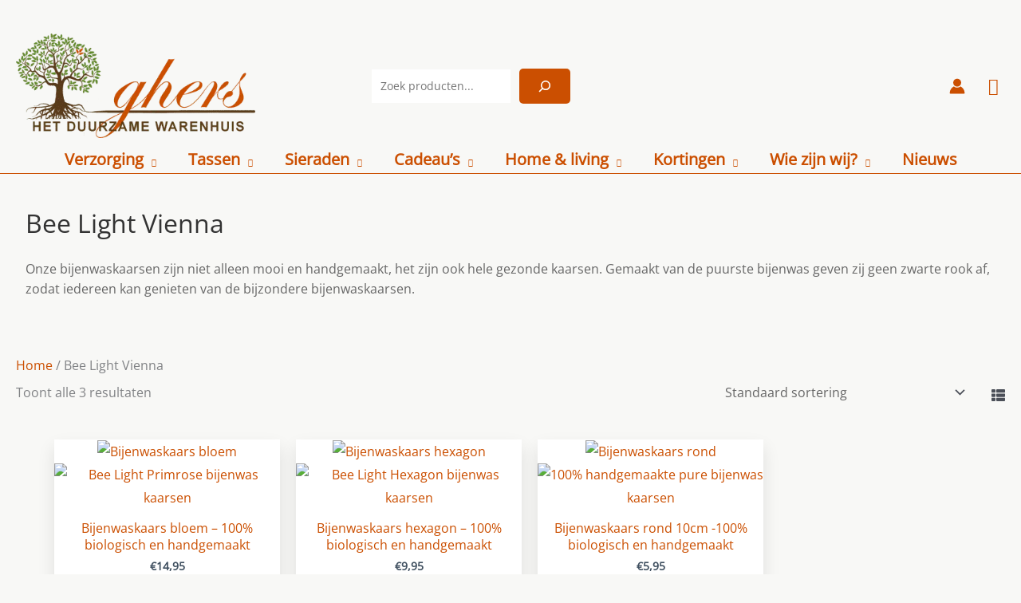

--- FILE ---
content_type: text/html; charset=UTF-8
request_url: https://www.ghers.nl/bee-light-vienna/
body_size: 49186
content:
<!DOCTYPE html><html lang="nl-NL" prefix="og: https://ogp.me/ns#"><head><script data-no-optimize="1">var litespeed_docref=sessionStorage.getItem("litespeed_docref");litespeed_docref&&(Object.defineProperty(document,"referrer",{get:function(){return litespeed_docref}}),sessionStorage.removeItem("litespeed_docref"));</script> <meta charset="UTF-8"><meta name="viewport" content="width=device-width, initial-scale=1"><link rel="profile" href="https://gmpg.org/xfn/11"><link rel="preload" href="https://www.ghers.nl/wp-content/astra-local-fonts/montserrat/JTUSjIg1_i6t8kCHKm459Wlhyw.woff2" as="font" type="font/woff2" crossorigin><link rel="preload" href="https://www.ghers.nl/wp-content/astra-local-fonts/open-sans/memSYaGs126MiZpBA-UvWbX2vVnXBbObj2OVZyOOSr4dVJWUgsjZ0B4gaVI.woff2" as="font" type="font/woff2" crossorigin>
 <script data-cfasync="false" data-pagespeed-no-defer>var gtm4wp_datalayer_name = "dataLayer";
	var dataLayer = dataLayer || [];
	const gtm4wp_use_sku_instead = 0;
	const gtm4wp_currency = 'EUR';
	const gtm4wp_product_per_impression = 0;
	const gtm4wp_clear_ecommerce = false;
	const gtm4wp_datalayer_max_timeout = 2000;</script> <script type="litespeed/javascript">window._wca=window._wca||[]</script> <title>Bee Light Vienna &raquo; GHERS</title><meta name="description" content="Bee Light Vienna heeft de mooiste biologische en eco-gecertificeerde bijenwaskaarsen in verschillende vormen. Alle kaarsen zijn handgemaakt en uniek!"/><meta name="robots" content="follow, index, max-snippet:-1, max-video-preview:-1, max-image-preview:large"/><link rel="canonical" href="https://www.ghers.nl/bee-light-vienna/" /><meta property="og:locale" content="nl_NL" /><meta property="og:type" content="article" /><meta property="og:title" content="Bee Light Vienna &raquo; GHERS" /><meta property="og:description" content="Bee Light Vienna heeft de mooiste biologische en eco-gecertificeerde bijenwaskaarsen in verschillende vormen. Alle kaarsen zijn handgemaakt en uniek!" /><meta property="og:url" content="https://www.ghers.nl/bee-light-vienna/" /><meta property="og:site_name" content="GHERS" /><meta property="article:publisher" content="https://www.facebook.com/GHERS.NL" /><meta property="fb:admins" content="104564355139692" /><meta property="og:image" content="https://www.ghers.nl/wp-content/uploads/2023/01/Bee-Light-Hexagon-bijenwas-kaarsen-6.jpg" /><meta property="og:image:secure_url" content="https://www.ghers.nl/wp-content/uploads/2023/01/Bee-Light-Hexagon-bijenwas-kaarsen-6.jpg" /><meta property="og:image:width" content="700" /><meta property="og:image:height" content="700" /><meta property="og:image:alt" content="Bee Light Vienna Hexagon bijenwas kaarsen" /><meta property="og:image:type" content="image/jpeg" /><meta name="twitter:card" content="summary_large_image" /><meta name="twitter:title" content="Bee Light Vienna &raquo; GHERS" /><meta name="twitter:description" content="Bee Light Vienna heeft de mooiste biologische en eco-gecertificeerde bijenwaskaarsen in verschillende vormen. Alle kaarsen zijn handgemaakt en uniek!" /><meta name="twitter:image" content="https://www.ghers.nl/wp-content/uploads/2022/09/Logo-bnd-ghers-nl.png" /><meta name="twitter:label1" content="Producten" /><meta name="twitter:data1" content="3" /> <script type="application/ld+json" class="rank-math-schema-pro">{"@context":"https://schema.org","@graph":[{"@type":"Organization","@id":"https://www.ghers.nl/#organization","name":"Sprelink vof","sameAs":["https://www.facebook.com/GHERS.NL"]},{"@type":"WebSite","@id":"https://www.ghers.nl/#website","url":"https://www.ghers.nl","name":"GHERS","alternateName":"Het duurzame warenhuis","publisher":{"@id":"https://www.ghers.nl/#organization"},"inLanguage":"nl-NL"},{"@type":"BreadcrumbList","@id":"https://www.ghers.nl/bee-light-vienna/#breadcrumb","itemListElement":[{"@type":"ListItem","position":"1","item":{"@id":"https://www.ghers.nl","name":"Home"}},{"@type":"ListItem","position":"2","item":{"@id":"https://www.ghers.nl/bee-light-vienna/","name":"Bee Light Vienna"}}]},{"@type":"CollectionPage","@id":"https://www.ghers.nl/bee-light-vienna/#webpage","url":"https://www.ghers.nl/bee-light-vienna/","name":"Bee Light Vienna &raquo; GHERS","isPartOf":{"@id":"https://www.ghers.nl/#website"},"inLanguage":"nl-NL","breadcrumb":{"@id":"https://www.ghers.nl/bee-light-vienna/#breadcrumb"}}]}</script> <link rel='dns-prefetch' href='//stats.wp.com' /><link rel='dns-prefetch' href='//capi-automation.s3.us-east-2.amazonaws.com' /><link rel='dns-prefetch' href='//fonts.gstatic.com' /><link rel='dns-prefetch' href='//www.googletagmanager.com' /><link rel='dns-prefetch' href='//www.google-analytics.com' /><link rel="alternate" type="application/rss+xml" title="GHERS &raquo; feed" href="https://www.ghers.nl/feed/" /><link rel="alternate" type="application/rss+xml" title="GHERS &raquo; reacties feed" href="https://www.ghers.nl/comments/feed/" /><link rel="alternate" type="application/rss+xml" title="GHERS &raquo; Bee Light Vienna Categorie feed" href="https://www.ghers.nl/bee-light-vienna/feed/" /><style id="ghers-astra-font-display">@font-face {
 font-family: "Astra"; /* zelfde naam als in Astra zelf */
 src: url("https://www.ghers.nl/wp-content/themes/astra/assets/fonts/astra.woff") format("woff");
 font-weight: normal;
 font-style: normal;
 font-display: swap;
 }</style><style id='wp-img-auto-sizes-contain-inline-css'>img:is([sizes=auto i],[sizes^="auto," i]){contain-intrinsic-size:3000px 1500px}
/*# sourceURL=wp-img-auto-sizes-contain-inline-css */</style><link data-optimized="2" rel="stylesheet" href="https://www.ghers.nl/wp-content/litespeed/css/6ded6298f0d4647e381cfcc1660ba22a.css?ver=9bcef" /><style id='wp-block-library-inline-css'>.gwf-winterfair-wrapper {
            max-width: 480px;
            margin: 40px auto;
            padding: 24px;
            background: #ffffff;
            border-radius: 12px;
            box-shadow: 0 4px 20px rgba(0,0,0,0.06);
            font-family: -apple-system,BlinkMacSystemFont,Segoe UI,Roboto,Helvetica,Arial,sans-serif;
        }
        .gwf-winterfair-wrapper h2 {
            margin-top: 0;
            margin-bottom: 10px;
            font-size: 24px;
        }
        .gwf-winterfair-wrapper p {
            margin-top: 0;
            margin-bottom: 16px;
            line-height: 1.5;
        }
        .gwf-winterfair-field {
            margin-bottom: 14px;
        }
        .gwf-winterfair-field label {
            display: block;
            font-weight: 600;
            margin-bottom: 4px;
        }
        .gwf-winterfair-field input[type='text'],
        .gwf-winterfair-field input[type='email'] {
            width: 100%;
            padding: 10px 12px;
            border-radius: 6px;
            border: 1px solid #ccc;
            font-size: 14px;
            box-sizing: border-box;
        }
        .gwf-winterfair-submit {
            margin-top: 10px;
        }
        .gwf-winterfair-submit button {
            display: inline-block;
            padding: 10px 18px;
            border-radius: 999px;
            border: none;
            cursor: pointer;
            background: #CB4F01;
            color: #fff;
            font-weight: 600;
            font-size: 15px;
        }
        .gwf-winterfair-message {
            padding: 10px 12px;
            border-radius: 8px;
            margin-bottom: 14px;
            font-size: 14px;
        }
        .gwf-winterfair-message.success {
            background: #e8f5e9;
            color: #2e7d32;
        }
        .gwf-winterfair-message.error {
            background: #ffebee;
            color: #c62828;
        }
        .gwf-winterfair-small {
            font-size: 12px;
            color: #666;
            margin-top: 4px;
        }
        

/*# sourceURL=wp-block-library-inline-css */</style><style id='wp-block-heading-inline-css'>h1:where(.wp-block-heading).has-background,h2:where(.wp-block-heading).has-background,h3:where(.wp-block-heading).has-background,h4:where(.wp-block-heading).has-background,h5:where(.wp-block-heading).has-background,h6:where(.wp-block-heading).has-background{padding:1.25em 2.375em}h1.has-text-align-left[style*=writing-mode]:where([style*=vertical-lr]),h1.has-text-align-right[style*=writing-mode]:where([style*=vertical-rl]),h2.has-text-align-left[style*=writing-mode]:where([style*=vertical-lr]),h2.has-text-align-right[style*=writing-mode]:where([style*=vertical-rl]),h3.has-text-align-left[style*=writing-mode]:where([style*=vertical-lr]),h3.has-text-align-right[style*=writing-mode]:where([style*=vertical-rl]),h4.has-text-align-left[style*=writing-mode]:where([style*=vertical-lr]),h4.has-text-align-right[style*=writing-mode]:where([style*=vertical-rl]),h5.has-text-align-left[style*=writing-mode]:where([style*=vertical-lr]),h5.has-text-align-right[style*=writing-mode]:where([style*=vertical-rl]),h6.has-text-align-left[style*=writing-mode]:where([style*=vertical-lr]),h6.has-text-align-right[style*=writing-mode]:where([style*=vertical-rl]){rotate:180deg}
/*# sourceURL=https://www.ghers.nl/wp-includes/blocks/heading/style.min.css */</style><style id='wp-block-image-inline-css'>.wp-block-image>a,.wp-block-image>figure>a{display:inline-block}.wp-block-image img{box-sizing:border-box;height:auto;max-width:100%;vertical-align:bottom}@media not (prefers-reduced-motion){.wp-block-image img.hide{visibility:hidden}.wp-block-image img.show{animation:show-content-image .4s}}.wp-block-image[style*=border-radius] img,.wp-block-image[style*=border-radius]>a{border-radius:inherit}.wp-block-image.has-custom-border img{box-sizing:border-box}.wp-block-image.aligncenter{text-align:center}.wp-block-image.alignfull>a,.wp-block-image.alignwide>a{width:100%}.wp-block-image.alignfull img,.wp-block-image.alignwide img{height:auto;width:100%}.wp-block-image .aligncenter,.wp-block-image .alignleft,.wp-block-image .alignright,.wp-block-image.aligncenter,.wp-block-image.alignleft,.wp-block-image.alignright{display:table}.wp-block-image .aligncenter>figcaption,.wp-block-image .alignleft>figcaption,.wp-block-image .alignright>figcaption,.wp-block-image.aligncenter>figcaption,.wp-block-image.alignleft>figcaption,.wp-block-image.alignright>figcaption{caption-side:bottom;display:table-caption}.wp-block-image .alignleft{float:left;margin:.5em 1em .5em 0}.wp-block-image .alignright{float:right;margin:.5em 0 .5em 1em}.wp-block-image .aligncenter{margin-left:auto;margin-right:auto}.wp-block-image :where(figcaption){margin-bottom:1em;margin-top:.5em}.wp-block-image.is-style-circle-mask img{border-radius:9999px}@supports ((-webkit-mask-image:none) or (mask-image:none)) or (-webkit-mask-image:none){.wp-block-image.is-style-circle-mask img{border-radius:0;-webkit-mask-image:url('data:image/svg+xml;utf8,<svg viewBox="0 0 100 100" xmlns="http://www.w3.org/2000/svg"><circle cx="50" cy="50" r="50"/></svg>');mask-image:url('data:image/svg+xml;utf8,<svg viewBox="0 0 100 100" xmlns="http://www.w3.org/2000/svg"><circle cx="50" cy="50" r="50"/></svg>');mask-mode:alpha;-webkit-mask-position:center;mask-position:center;-webkit-mask-repeat:no-repeat;mask-repeat:no-repeat;-webkit-mask-size:contain;mask-size:contain}}:root :where(.wp-block-image.is-style-rounded img,.wp-block-image .is-style-rounded img){border-radius:9999px}.wp-block-image figure{margin:0}.wp-lightbox-container{display:flex;flex-direction:column;position:relative}.wp-lightbox-container img{cursor:zoom-in}.wp-lightbox-container img:hover+button{opacity:1}.wp-lightbox-container button{align-items:center;backdrop-filter:blur(16px) saturate(180%);background-color:#5a5a5a40;border:none;border-radius:4px;cursor:zoom-in;display:flex;height:20px;justify-content:center;opacity:0;padding:0;position:absolute;right:16px;text-align:center;top:16px;width:20px;z-index:100}@media not (prefers-reduced-motion){.wp-lightbox-container button{transition:opacity .2s ease}}.wp-lightbox-container button:focus-visible{outline:3px auto #5a5a5a40;outline:3px auto -webkit-focus-ring-color;outline-offset:3px}.wp-lightbox-container button:hover{cursor:pointer;opacity:1}.wp-lightbox-container button:focus{opacity:1}.wp-lightbox-container button:focus,.wp-lightbox-container button:hover,.wp-lightbox-container button:not(:hover):not(:active):not(.has-background){background-color:#5a5a5a40;border:none}.wp-lightbox-overlay{box-sizing:border-box;cursor:zoom-out;height:100vh;left:0;overflow:hidden;position:fixed;top:0;visibility:hidden;width:100%;z-index:100000}.wp-lightbox-overlay .close-button{align-items:center;cursor:pointer;display:flex;justify-content:center;min-height:40px;min-width:40px;padding:0;position:absolute;right:calc(env(safe-area-inset-right) + 16px);top:calc(env(safe-area-inset-top) + 16px);z-index:5000000}.wp-lightbox-overlay .close-button:focus,.wp-lightbox-overlay .close-button:hover,.wp-lightbox-overlay .close-button:not(:hover):not(:active):not(.has-background){background:none;border:none}.wp-lightbox-overlay .lightbox-image-container{height:var(--wp--lightbox-container-height);left:50%;overflow:hidden;position:absolute;top:50%;transform:translate(-50%,-50%);transform-origin:top left;width:var(--wp--lightbox-container-width);z-index:9999999999}.wp-lightbox-overlay .wp-block-image{align-items:center;box-sizing:border-box;display:flex;height:100%;justify-content:center;margin:0;position:relative;transform-origin:0 0;width:100%;z-index:3000000}.wp-lightbox-overlay .wp-block-image img{height:var(--wp--lightbox-image-height);min-height:var(--wp--lightbox-image-height);min-width:var(--wp--lightbox-image-width);width:var(--wp--lightbox-image-width)}.wp-lightbox-overlay .wp-block-image figcaption{display:none}.wp-lightbox-overlay button{background:none;border:none}.wp-lightbox-overlay .scrim{background-color:#fff;height:100%;opacity:.9;position:absolute;width:100%;z-index:2000000}.wp-lightbox-overlay.active{visibility:visible}@media not (prefers-reduced-motion){.wp-lightbox-overlay.active{animation:turn-on-visibility .25s both}.wp-lightbox-overlay.active img{animation:turn-on-visibility .35s both}.wp-lightbox-overlay.show-closing-animation:not(.active){animation:turn-off-visibility .35s both}.wp-lightbox-overlay.show-closing-animation:not(.active) img{animation:turn-off-visibility .25s both}.wp-lightbox-overlay.zoom.active{animation:none;opacity:1;visibility:visible}.wp-lightbox-overlay.zoom.active .lightbox-image-container{animation:lightbox-zoom-in .4s}.wp-lightbox-overlay.zoom.active .lightbox-image-container img{animation:none}.wp-lightbox-overlay.zoom.active .scrim{animation:turn-on-visibility .4s forwards}.wp-lightbox-overlay.zoom.show-closing-animation:not(.active){animation:none}.wp-lightbox-overlay.zoom.show-closing-animation:not(.active) .lightbox-image-container{animation:lightbox-zoom-out .4s}.wp-lightbox-overlay.zoom.show-closing-animation:not(.active) .lightbox-image-container img{animation:none}.wp-lightbox-overlay.zoom.show-closing-animation:not(.active) .scrim{animation:turn-off-visibility .4s forwards}}@keyframes show-content-image{0%{visibility:hidden}99%{visibility:hidden}to{visibility:visible}}@keyframes turn-on-visibility{0%{opacity:0}to{opacity:1}}@keyframes turn-off-visibility{0%{opacity:1;visibility:visible}99%{opacity:0;visibility:visible}to{opacity:0;visibility:hidden}}@keyframes lightbox-zoom-in{0%{transform:translate(calc((-100vw + var(--wp--lightbox-scrollbar-width))/2 + var(--wp--lightbox-initial-left-position)),calc(-50vh + var(--wp--lightbox-initial-top-position))) scale(var(--wp--lightbox-scale))}to{transform:translate(-50%,-50%) scale(1)}}@keyframes lightbox-zoom-out{0%{transform:translate(-50%,-50%) scale(1);visibility:visible}99%{visibility:visible}to{transform:translate(calc((-100vw + var(--wp--lightbox-scrollbar-width))/2 + var(--wp--lightbox-initial-left-position)),calc(-50vh + var(--wp--lightbox-initial-top-position))) scale(var(--wp--lightbox-scale));visibility:hidden}}
/*# sourceURL=https://www.ghers.nl/wp-includes/blocks/image/style.min.css */</style><style id='wp-block-search-inline-css'>.wp-block-search__button{margin-left:10px;word-break:normal}.wp-block-search__button.has-icon{line-height:0}.wp-block-search__button svg{height:1.25em;min-height:24px;min-width:24px;width:1.25em;fill:currentColor;vertical-align:text-bottom}:where(.wp-block-search__button){border:1px solid #ccc;padding:6px 10px}.wp-block-search__inside-wrapper{display:flex;flex:auto;flex-wrap:nowrap;max-width:100%}.wp-block-search__label{width:100%}.wp-block-search.wp-block-search__button-only .wp-block-search__button{box-sizing:border-box;display:flex;flex-shrink:0;justify-content:center;margin-left:0;max-width:100%}.wp-block-search.wp-block-search__button-only .wp-block-search__inside-wrapper{min-width:0!important;transition-property:width}.wp-block-search.wp-block-search__button-only .wp-block-search__input{flex-basis:100%;transition-duration:.3s}.wp-block-search.wp-block-search__button-only.wp-block-search__searchfield-hidden,.wp-block-search.wp-block-search__button-only.wp-block-search__searchfield-hidden .wp-block-search__inside-wrapper{overflow:hidden}.wp-block-search.wp-block-search__button-only.wp-block-search__searchfield-hidden .wp-block-search__input{border-left-width:0!important;border-right-width:0!important;flex-basis:0;flex-grow:0;margin:0;min-width:0!important;padding-left:0!important;padding-right:0!important;width:0!important}:where(.wp-block-search__input){appearance:none;border:1px solid #949494;flex-grow:1;font-family:inherit;font-size:inherit;font-style:inherit;font-weight:inherit;letter-spacing:inherit;line-height:inherit;margin-left:0;margin-right:0;min-width:3rem;padding:8px;text-decoration:unset!important;text-transform:inherit}:where(.wp-block-search__button-inside .wp-block-search__inside-wrapper){background-color:#fff;border:1px solid #949494;box-sizing:border-box;padding:4px}:where(.wp-block-search__button-inside .wp-block-search__inside-wrapper) .wp-block-search__input{border:none;border-radius:0;padding:0 4px}:where(.wp-block-search__button-inside .wp-block-search__inside-wrapper) .wp-block-search__input:focus{outline:none}:where(.wp-block-search__button-inside .wp-block-search__inside-wrapper) :where(.wp-block-search__button){padding:4px 8px}.wp-block-search.aligncenter .wp-block-search__inside-wrapper{margin:auto}.wp-block[data-align=right] .wp-block-search.wp-block-search__button-only .wp-block-search__inside-wrapper{float:right}
/*# sourceURL=https://www.ghers.nl/wp-includes/blocks/search/style.min.css */</style><style id='wp-block-group-inline-css'>.wp-block-group{box-sizing:border-box}:where(.wp-block-group.wp-block-group-is-layout-constrained){position:relative}
/*# sourceURL=https://www.ghers.nl/wp-includes/blocks/group/style.min.css */</style><style id='wp-block-paragraph-inline-css'>.is-small-text{font-size:.875em}.is-regular-text{font-size:1em}.is-large-text{font-size:2.25em}.is-larger-text{font-size:3em}.has-drop-cap:not(:focus):first-letter{float:left;font-size:8.4em;font-style:normal;font-weight:100;line-height:.68;margin:.05em .1em 0 0;text-transform:uppercase}body.rtl .has-drop-cap:not(:focus):first-letter{float:none;margin-left:.1em}p.has-drop-cap.has-background{overflow:hidden}:root :where(p.has-background){padding:1.25em 2.375em}:where(p.has-text-color:not(.has-link-color)) a{color:inherit}p.has-text-align-left[style*="writing-mode:vertical-lr"],p.has-text-align-right[style*="writing-mode:vertical-rl"]{rotate:180deg}
/*# sourceURL=https://www.ghers.nl/wp-includes/blocks/paragraph/style.min.css */</style><style id='wp-block-spacer-inline-css'>.wp-block-spacer{clear:both}
/*# sourceURL=https://www.ghers.nl/wp-includes/blocks/spacer/style.min.css */</style><style id='global-styles-inline-css'>:root{--wp--preset--aspect-ratio--square: 1;--wp--preset--aspect-ratio--4-3: 4/3;--wp--preset--aspect-ratio--3-4: 3/4;--wp--preset--aspect-ratio--3-2: 3/2;--wp--preset--aspect-ratio--2-3: 2/3;--wp--preset--aspect-ratio--16-9: 16/9;--wp--preset--aspect-ratio--9-16: 9/16;--wp--preset--color--black: #000000;--wp--preset--color--cyan-bluish-gray: #abb8c3;--wp--preset--color--white: #ffffff;--wp--preset--color--pale-pink: #f78da7;--wp--preset--color--vivid-red: #cf2e2e;--wp--preset--color--luminous-vivid-orange: #ff6900;--wp--preset--color--luminous-vivid-amber: #fcb900;--wp--preset--color--light-green-cyan: #7bdcb5;--wp--preset--color--vivid-green-cyan: #00d084;--wp--preset--color--pale-cyan-blue: #8ed1fc;--wp--preset--color--vivid-cyan-blue: #0693e3;--wp--preset--color--vivid-purple: #9b51e0;--wp--preset--color--ast-global-color-0: var(--ast-global-color-0);--wp--preset--color--ast-global-color-1: var(--ast-global-color-1);--wp--preset--color--ast-global-color-2: var(--ast-global-color-2);--wp--preset--color--ast-global-color-3: var(--ast-global-color-3);--wp--preset--color--ast-global-color-4: var(--ast-global-color-4);--wp--preset--color--ast-global-color-5: var(--ast-global-color-5);--wp--preset--color--ast-global-color-6: var(--ast-global-color-6);--wp--preset--color--ast-global-color-7: var(--ast-global-color-7);--wp--preset--color--ast-global-color-8: var(--ast-global-color-8);--wp--preset--gradient--vivid-cyan-blue-to-vivid-purple: linear-gradient(135deg,rgb(6,147,227) 0%,rgb(155,81,224) 100%);--wp--preset--gradient--light-green-cyan-to-vivid-green-cyan: linear-gradient(135deg,rgb(122,220,180) 0%,rgb(0,208,130) 100%);--wp--preset--gradient--luminous-vivid-amber-to-luminous-vivid-orange: linear-gradient(135deg,rgb(252,185,0) 0%,rgb(255,105,0) 100%);--wp--preset--gradient--luminous-vivid-orange-to-vivid-red: linear-gradient(135deg,rgb(255,105,0) 0%,rgb(207,46,46) 100%);--wp--preset--gradient--very-light-gray-to-cyan-bluish-gray: linear-gradient(135deg,rgb(238,238,238) 0%,rgb(169,184,195) 100%);--wp--preset--gradient--cool-to-warm-spectrum: linear-gradient(135deg,rgb(74,234,220) 0%,rgb(151,120,209) 20%,rgb(207,42,186) 40%,rgb(238,44,130) 60%,rgb(251,105,98) 80%,rgb(254,248,76) 100%);--wp--preset--gradient--blush-light-purple: linear-gradient(135deg,rgb(255,206,236) 0%,rgb(152,150,240) 100%);--wp--preset--gradient--blush-bordeaux: linear-gradient(135deg,rgb(254,205,165) 0%,rgb(254,45,45) 50%,rgb(107,0,62) 100%);--wp--preset--gradient--luminous-dusk: linear-gradient(135deg,rgb(255,203,112) 0%,rgb(199,81,192) 50%,rgb(65,88,208) 100%);--wp--preset--gradient--pale-ocean: linear-gradient(135deg,rgb(255,245,203) 0%,rgb(182,227,212) 50%,rgb(51,167,181) 100%);--wp--preset--gradient--electric-grass: linear-gradient(135deg,rgb(202,248,128) 0%,rgb(113,206,126) 100%);--wp--preset--gradient--midnight: linear-gradient(135deg,rgb(2,3,129) 0%,rgb(40,116,252) 100%);--wp--preset--font-size--small: 13px;--wp--preset--font-size--medium: 20px;--wp--preset--font-size--large: 36px;--wp--preset--font-size--x-large: 42px;--wp--preset--spacing--20: 0.44rem;--wp--preset--spacing--30: 0.67rem;--wp--preset--spacing--40: 1rem;--wp--preset--spacing--50: 1.5rem;--wp--preset--spacing--60: 2.25rem;--wp--preset--spacing--70: 3.38rem;--wp--preset--spacing--80: 5.06rem;--wp--preset--shadow--natural: 6px 6px 9px rgba(0, 0, 0, 0.2);--wp--preset--shadow--deep: 12px 12px 50px rgba(0, 0, 0, 0.4);--wp--preset--shadow--sharp: 6px 6px 0px rgba(0, 0, 0, 0.2);--wp--preset--shadow--outlined: 6px 6px 0px -3px rgb(255, 255, 255), 6px 6px rgb(0, 0, 0);--wp--preset--shadow--crisp: 6px 6px 0px rgb(0, 0, 0);}:root { --wp--style--global--content-size: var(--wp--custom--ast-content-width-size);--wp--style--global--wide-size: var(--wp--custom--ast-wide-width-size); }:where(body) { margin: 0; }.wp-site-blocks > .alignleft { float: left; margin-right: 2em; }.wp-site-blocks > .alignright { float: right; margin-left: 2em; }.wp-site-blocks > .aligncenter { justify-content: center; margin-left: auto; margin-right: auto; }:where(.wp-site-blocks) > * { margin-block-start: 24px; margin-block-end: 0; }:where(.wp-site-blocks) > :first-child { margin-block-start: 0; }:where(.wp-site-blocks) > :last-child { margin-block-end: 0; }:root { --wp--style--block-gap: 24px; }:root :where(.is-layout-flow) > :first-child{margin-block-start: 0;}:root :where(.is-layout-flow) > :last-child{margin-block-end: 0;}:root :where(.is-layout-flow) > *{margin-block-start: 24px;margin-block-end: 0;}:root :where(.is-layout-constrained) > :first-child{margin-block-start: 0;}:root :where(.is-layout-constrained) > :last-child{margin-block-end: 0;}:root :where(.is-layout-constrained) > *{margin-block-start: 24px;margin-block-end: 0;}:root :where(.is-layout-flex){gap: 24px;}:root :where(.is-layout-grid){gap: 24px;}.is-layout-flow > .alignleft{float: left;margin-inline-start: 0;margin-inline-end: 2em;}.is-layout-flow > .alignright{float: right;margin-inline-start: 2em;margin-inline-end: 0;}.is-layout-flow > .aligncenter{margin-left: auto !important;margin-right: auto !important;}.is-layout-constrained > .alignleft{float: left;margin-inline-start: 0;margin-inline-end: 2em;}.is-layout-constrained > .alignright{float: right;margin-inline-start: 2em;margin-inline-end: 0;}.is-layout-constrained > .aligncenter{margin-left: auto !important;margin-right: auto !important;}.is-layout-constrained > :where(:not(.alignleft):not(.alignright):not(.alignfull)){max-width: var(--wp--style--global--content-size);margin-left: auto !important;margin-right: auto !important;}.is-layout-constrained > .alignwide{max-width: var(--wp--style--global--wide-size);}body .is-layout-flex{display: flex;}.is-layout-flex{flex-wrap: wrap;align-items: center;}.is-layout-flex > :is(*, div){margin: 0;}body .is-layout-grid{display: grid;}.is-layout-grid > :is(*, div){margin: 0;}body{padding-top: 0px;padding-right: 0px;padding-bottom: 0px;padding-left: 0px;}a:where(:not(.wp-element-button)){text-decoration: none;}:root :where(.wp-element-button, .wp-block-button__link){background-color: #32373c;border-width: 0;color: #fff;font-family: inherit;font-size: inherit;font-style: inherit;font-weight: inherit;letter-spacing: inherit;line-height: inherit;padding-top: calc(0.667em + 2px);padding-right: calc(1.333em + 2px);padding-bottom: calc(0.667em + 2px);padding-left: calc(1.333em + 2px);text-decoration: none;text-transform: inherit;}.has-black-color{color: var(--wp--preset--color--black) !important;}.has-cyan-bluish-gray-color{color: var(--wp--preset--color--cyan-bluish-gray) !important;}.has-white-color{color: var(--wp--preset--color--white) !important;}.has-pale-pink-color{color: var(--wp--preset--color--pale-pink) !important;}.has-vivid-red-color{color: var(--wp--preset--color--vivid-red) !important;}.has-luminous-vivid-orange-color{color: var(--wp--preset--color--luminous-vivid-orange) !important;}.has-luminous-vivid-amber-color{color: var(--wp--preset--color--luminous-vivid-amber) !important;}.has-light-green-cyan-color{color: var(--wp--preset--color--light-green-cyan) !important;}.has-vivid-green-cyan-color{color: var(--wp--preset--color--vivid-green-cyan) !important;}.has-pale-cyan-blue-color{color: var(--wp--preset--color--pale-cyan-blue) !important;}.has-vivid-cyan-blue-color{color: var(--wp--preset--color--vivid-cyan-blue) !important;}.has-vivid-purple-color{color: var(--wp--preset--color--vivid-purple) !important;}.has-ast-global-color-0-color{color: var(--wp--preset--color--ast-global-color-0) !important;}.has-ast-global-color-1-color{color: var(--wp--preset--color--ast-global-color-1) !important;}.has-ast-global-color-2-color{color: var(--wp--preset--color--ast-global-color-2) !important;}.has-ast-global-color-3-color{color: var(--wp--preset--color--ast-global-color-3) !important;}.has-ast-global-color-4-color{color: var(--wp--preset--color--ast-global-color-4) !important;}.has-ast-global-color-5-color{color: var(--wp--preset--color--ast-global-color-5) !important;}.has-ast-global-color-6-color{color: var(--wp--preset--color--ast-global-color-6) !important;}.has-ast-global-color-7-color{color: var(--wp--preset--color--ast-global-color-7) !important;}.has-ast-global-color-8-color{color: var(--wp--preset--color--ast-global-color-8) !important;}.has-black-background-color{background-color: var(--wp--preset--color--black) !important;}.has-cyan-bluish-gray-background-color{background-color: var(--wp--preset--color--cyan-bluish-gray) !important;}.has-white-background-color{background-color: var(--wp--preset--color--white) !important;}.has-pale-pink-background-color{background-color: var(--wp--preset--color--pale-pink) !important;}.has-vivid-red-background-color{background-color: var(--wp--preset--color--vivid-red) !important;}.has-luminous-vivid-orange-background-color{background-color: var(--wp--preset--color--luminous-vivid-orange) !important;}.has-luminous-vivid-amber-background-color{background-color: var(--wp--preset--color--luminous-vivid-amber) !important;}.has-light-green-cyan-background-color{background-color: var(--wp--preset--color--light-green-cyan) !important;}.has-vivid-green-cyan-background-color{background-color: var(--wp--preset--color--vivid-green-cyan) !important;}.has-pale-cyan-blue-background-color{background-color: var(--wp--preset--color--pale-cyan-blue) !important;}.has-vivid-cyan-blue-background-color{background-color: var(--wp--preset--color--vivid-cyan-blue) !important;}.has-vivid-purple-background-color{background-color: var(--wp--preset--color--vivid-purple) !important;}.has-ast-global-color-0-background-color{background-color: var(--wp--preset--color--ast-global-color-0) !important;}.has-ast-global-color-1-background-color{background-color: var(--wp--preset--color--ast-global-color-1) !important;}.has-ast-global-color-2-background-color{background-color: var(--wp--preset--color--ast-global-color-2) !important;}.has-ast-global-color-3-background-color{background-color: var(--wp--preset--color--ast-global-color-3) !important;}.has-ast-global-color-4-background-color{background-color: var(--wp--preset--color--ast-global-color-4) !important;}.has-ast-global-color-5-background-color{background-color: var(--wp--preset--color--ast-global-color-5) !important;}.has-ast-global-color-6-background-color{background-color: var(--wp--preset--color--ast-global-color-6) !important;}.has-ast-global-color-7-background-color{background-color: var(--wp--preset--color--ast-global-color-7) !important;}.has-ast-global-color-8-background-color{background-color: var(--wp--preset--color--ast-global-color-8) !important;}.has-black-border-color{border-color: var(--wp--preset--color--black) !important;}.has-cyan-bluish-gray-border-color{border-color: var(--wp--preset--color--cyan-bluish-gray) !important;}.has-white-border-color{border-color: var(--wp--preset--color--white) !important;}.has-pale-pink-border-color{border-color: var(--wp--preset--color--pale-pink) !important;}.has-vivid-red-border-color{border-color: var(--wp--preset--color--vivid-red) !important;}.has-luminous-vivid-orange-border-color{border-color: var(--wp--preset--color--luminous-vivid-orange) !important;}.has-luminous-vivid-amber-border-color{border-color: var(--wp--preset--color--luminous-vivid-amber) !important;}.has-light-green-cyan-border-color{border-color: var(--wp--preset--color--light-green-cyan) !important;}.has-vivid-green-cyan-border-color{border-color: var(--wp--preset--color--vivid-green-cyan) !important;}.has-pale-cyan-blue-border-color{border-color: var(--wp--preset--color--pale-cyan-blue) !important;}.has-vivid-cyan-blue-border-color{border-color: var(--wp--preset--color--vivid-cyan-blue) !important;}.has-vivid-purple-border-color{border-color: var(--wp--preset--color--vivid-purple) !important;}.has-ast-global-color-0-border-color{border-color: var(--wp--preset--color--ast-global-color-0) !important;}.has-ast-global-color-1-border-color{border-color: var(--wp--preset--color--ast-global-color-1) !important;}.has-ast-global-color-2-border-color{border-color: var(--wp--preset--color--ast-global-color-2) !important;}.has-ast-global-color-3-border-color{border-color: var(--wp--preset--color--ast-global-color-3) !important;}.has-ast-global-color-4-border-color{border-color: var(--wp--preset--color--ast-global-color-4) !important;}.has-ast-global-color-5-border-color{border-color: var(--wp--preset--color--ast-global-color-5) !important;}.has-ast-global-color-6-border-color{border-color: var(--wp--preset--color--ast-global-color-6) !important;}.has-ast-global-color-7-border-color{border-color: var(--wp--preset--color--ast-global-color-7) !important;}.has-ast-global-color-8-border-color{border-color: var(--wp--preset--color--ast-global-color-8) !important;}.has-vivid-cyan-blue-to-vivid-purple-gradient-background{background: var(--wp--preset--gradient--vivid-cyan-blue-to-vivid-purple) !important;}.has-light-green-cyan-to-vivid-green-cyan-gradient-background{background: var(--wp--preset--gradient--light-green-cyan-to-vivid-green-cyan) !important;}.has-luminous-vivid-amber-to-luminous-vivid-orange-gradient-background{background: var(--wp--preset--gradient--luminous-vivid-amber-to-luminous-vivid-orange) !important;}.has-luminous-vivid-orange-to-vivid-red-gradient-background{background: var(--wp--preset--gradient--luminous-vivid-orange-to-vivid-red) !important;}.has-very-light-gray-to-cyan-bluish-gray-gradient-background{background: var(--wp--preset--gradient--very-light-gray-to-cyan-bluish-gray) !important;}.has-cool-to-warm-spectrum-gradient-background{background: var(--wp--preset--gradient--cool-to-warm-spectrum) !important;}.has-blush-light-purple-gradient-background{background: var(--wp--preset--gradient--blush-light-purple) !important;}.has-blush-bordeaux-gradient-background{background: var(--wp--preset--gradient--blush-bordeaux) !important;}.has-luminous-dusk-gradient-background{background: var(--wp--preset--gradient--luminous-dusk) !important;}.has-pale-ocean-gradient-background{background: var(--wp--preset--gradient--pale-ocean) !important;}.has-electric-grass-gradient-background{background: var(--wp--preset--gradient--electric-grass) !important;}.has-midnight-gradient-background{background: var(--wp--preset--gradient--midnight) !important;}.has-small-font-size{font-size: var(--wp--preset--font-size--small) !important;}.has-medium-font-size{font-size: var(--wp--preset--font-size--medium) !important;}.has-large-font-size{font-size: var(--wp--preset--font-size--large) !important;}.has-x-large-font-size{font-size: var(--wp--preset--font-size--x-large) !important;}
/*# sourceURL=global-styles-inline-css */</style><style id='core-block-supports-inline-css'>.wp-elements-3bdbb51aa65f5f369239ae3d256a3d58 a:where(:not(.wp-element-button)){color:var(--wp--preset--color--ast-global-color-2);}.wp-elements-06e93439e4cf6a7950775436da702bfc a:where(:not(.wp-element-button)){color:#c6c6c6;}
/*# sourceURL=core-block-supports-inline-css */</style><style id='woocommerce-layout-inline-css'>.infinite-scroll .woocommerce-pagination {
		display: none;
	}
/*# sourceURL=woocommerce-layout-inline-css */</style><style id='woocommerce-general-inline-css'>.woocommerce-js a.button, .woocommerce button.button, .woocommerce input.button, .woocommerce #respond input#submit {
						font-size: 100%;
						line-height: 1;
						text-decoration: none;
						overflow: visible;
						padding: 0.5em 0.75em;
						font-weight: 700;
						border-radius: 3px;
						color: $secondarytext;
						background-color: $secondary;
						border: 0;
					}
					.woocommerce-js a.button:hover, .woocommerce button.button:hover, .woocommerce input.button:hover, .woocommerce #respond input#submit:hover {
						background-color: #dad8da;
						background-image: none;
						color: #515151;
					}
				#customer_details h3:not(.elementor-widget-woocommerce-checkout-page h3){font-size:1.2rem;padding:20px 0 14px;margin:0 0 20px;border-bottom:1px solid var(--ast-border-color);font-weight:700;}form #order_review_heading:not(.elementor-widget-woocommerce-checkout-page #order_review_heading){border-width:2px 2px 0 2px;border-style:solid;font-size:1.2rem;margin:0;padding:1.5em 1.5em 1em;border-color:var(--ast-border-color);font-weight:700;}.woocommerce-Address h3, .cart-collaterals h2{font-size:1.2rem;padding:.7em 1em;}.woocommerce-cart .cart-collaterals .cart_totals>h2{font-weight:700;}form #order_review:not(.elementor-widget-woocommerce-checkout-page #order_review){padding:0 2em;border-width:0 2px 2px;border-style:solid;border-color:var(--ast-border-color);}ul#shipping_method li:not(.elementor-widget-woocommerce-cart #shipping_method li){margin:0;padding:0.25em 0 0.25em 22px;text-indent:-22px;list-style:none outside;}.woocommerce span.onsale, .wc-block-grid__product .wc-block-grid__product-onsale{background-color:#cb4f01;color:#ffffff;}.woocommerce-message, .woocommerce-info{border-top-color:#cb4f01;}.woocommerce-message::before,.woocommerce-info::before{color:#cb4f01;}.woocommerce ul.products li.product .price, .woocommerce div.product p.price, .woocommerce div.product span.price, .widget_layered_nav_filters ul li.chosen a, .woocommerce-page ul.products li.product .ast-woo-product-category, .wc-layered-nav-rating a{color:#415161;}.woocommerce nav.woocommerce-pagination ul,.woocommerce nav.woocommerce-pagination ul li{border-color:#cb4f01;}.woocommerce nav.woocommerce-pagination ul li a:focus, .woocommerce nav.woocommerce-pagination ul li a:hover, .woocommerce nav.woocommerce-pagination ul li span.current{background:#cb4f01;color:#ffffff;}.woocommerce-MyAccount-navigation-link.is-active a{color:#cb4f01;}.woocommerce .widget_price_filter .ui-slider .ui-slider-range, .woocommerce .widget_price_filter .ui-slider .ui-slider-handle{background-color:#cb4f01;}.woocommerce .star-rating, .woocommerce .comment-form-rating .stars a, .woocommerce .star-rating::before{color:var(--ast-global-color-3);}.woocommerce div.product .woocommerce-tabs ul.tabs li.active:before,  .woocommerce div.ast-product-tabs-layout-vertical .woocommerce-tabs ul.tabs li:hover::before{background:#cb4f01;}.woocommerce .woocommerce-cart-form button[name="update_cart"]:disabled{color:#ffffff;}.woocommerce #content table.cart .button[name="apply_coupon"], .woocommerce-page #content table.cart .button[name="apply_coupon"]{padding:10px 40px;}.woocommerce table.cart td.actions .button, .woocommerce #content table.cart td.actions .button, .woocommerce-page table.cart td.actions .button, .woocommerce-page #content table.cart td.actions .button{line-height:1;border-width:1px;border-style:solid;}.woocommerce ul.products li.product .button, .woocommerce-page ul.products li.product .button{line-height:1.3;}.woocommerce-js a.button, .woocommerce button.button, .woocommerce .woocommerce-message a.button, .woocommerce #respond input#submit.alt, .woocommerce-js a.button.alt, .woocommerce button.button.alt, .woocommerce input.button.alt, .woocommerce input.button,.woocommerce input.button:disabled, .woocommerce input.button:disabled[disabled], .woocommerce input.button:disabled:hover, .woocommerce input.button:disabled[disabled]:hover, .woocommerce #respond input#submit, .woocommerce button.button.alt.disabled, .wc-block-grid__products .wc-block-grid__product .wp-block-button__link, .wc-block-grid__product-onsale{color:#ffffff;border-color:#cb4f01;background-color:#cb4f01;}.woocommerce-js a.button:hover, .woocommerce button.button:hover, .woocommerce .woocommerce-message a.button:hover,.woocommerce #respond input#submit:hover,.woocommerce #respond input#submit.alt:hover, .woocommerce-js a.button.alt:hover, .woocommerce button.button.alt:hover, .woocommerce input.button.alt:hover, .woocommerce input.button:hover, .woocommerce button.button.alt.disabled:hover, .wc-block-grid__products .wc-block-grid__product .wp-block-button__link:hover{color:#ffffff;border-color:#ed5d04;background-color:#ed5d04;}.woocommerce-js a.button, .woocommerce button.button, .woocommerce .woocommerce-message a.button, .woocommerce #respond input#submit.alt, .woocommerce-js a.button.alt, .woocommerce button.button.alt, .woocommerce input.button.alt, .woocommerce input.button,.woocommerce-cart table.cart td.actions .button, .woocommerce form.checkout_coupon .button, .woocommerce #respond input#submit, .wc-block-grid__products .wc-block-grid__product .wp-block-button__link{border-top-left-radius:5px;border-top-right-radius:5px;border-bottom-right-radius:5px;border-bottom-left-radius:5px;padding-top:10px;padding-right:20px;padding-bottom:10px;padding-left:20px;}.woocommerce ul.products li.product a, .woocommerce-js a.button:hover, .woocommerce button.button:hover, .woocommerce input.button:hover, .woocommerce #respond input#submit:hover{text-decoration:none;}.woocommerce[class*="rel-up-columns-"] .site-main div.product .related.products ul.products li.product, .woocommerce-page .site-main ul.products li.product{width:100%;}.woocommerce .up-sells h2, .woocommerce .related.products h2, .woocommerce .woocommerce-tabs h2{font-size:1.5rem;}.woocommerce h2, .woocommerce-account h2{font-size:1.625rem;}.woocommerce ul.product-categories > li ul li:before{content:"\e900";padding:0 5px 0 5px;display:inline-block;font-family:Astra;transform:rotate(-90deg);font-size:0.7rem;}.ast-site-header-cart i.astra-icon:before{font-family:Astra;}.ast-icon-shopping-cart:before{content:"\f07a";}.ast-icon-shopping-bag:before{content:"\f290";}.ast-icon-shopping-basket:before{content:"\f291";}.ast-icon-shopping-cart svg{height:.82em;}.ast-icon-shopping-bag svg{height:1em;width:1em;}.ast-icon-shopping-basket svg{height:1.15em;width:1.2em;}.ast-site-header-cart.ast-menu-cart-outline .ast-addon-cart-wrap, .ast-site-header-cart.ast-menu-cart-fill .ast-addon-cart-wrap {line-height:1;}.ast-site-header-cart.ast-menu-cart-fill i.astra-icon{ font-size:1.1em;}li.woocommerce-custom-menu-item .ast-site-header-cart i.astra-icon:after{ padding-left:2px;}.ast-hfb-header .ast-addon-cart-wrap{ padding:0.4em;}.ast-header-break-point.ast-header-custom-item-outside .ast-woo-header-cart-info-wrap{ display:none;}.ast-site-header-cart i.astra-icon:after{ background:#cb4f01;}@media (min-width:545px) and (max-width:768px){.woocommerce.tablet-columns-3 ul.products li.product, .woocommerce-page.tablet-columns-3 ul.products:not(.elementor-grid){grid-template-columns:repeat(3, minmax(0, 1fr));}}@media (min-width:769px){.woocommerce form.checkout_coupon{width:50%;}}@media (max-width:768px){.ast-header-break-point.ast-woocommerce-cart-menu .header-main-layout-1.ast-mobile-header-stack.ast-no-menu-items .ast-site-header-cart, .ast-header-break-point.ast-woocommerce-cart-menu .header-main-layout-3.ast-mobile-header-stack.ast-no-menu-items .ast-site-header-cart{padding-right:0;padding-left:0;}.ast-header-break-point.ast-woocommerce-cart-menu .header-main-layout-1.ast-mobile-header-stack .main-header-bar{text-align:center;}.ast-header-break-point.ast-woocommerce-cart-menu .header-main-layout-1.ast-mobile-header-stack .ast-site-header-cart, .ast-header-break-point.ast-woocommerce-cart-menu .header-main-layout-1.ast-mobile-header-stack .ast-mobile-menu-buttons{display:inline-block;}.ast-header-break-point.ast-woocommerce-cart-menu .header-main-layout-2.ast-mobile-header-inline .site-branding{flex:auto;}.ast-header-break-point.ast-woocommerce-cart-menu .header-main-layout-3.ast-mobile-header-stack .site-branding{flex:0 0 100%;}.ast-header-break-point.ast-woocommerce-cart-menu .header-main-layout-3.ast-mobile-header-stack .main-header-container{display:flex;justify-content:center;}.woocommerce-cart .woocommerce-shipping-calculator .button{width:100%;}.woocommerce div.product div.images, .woocommerce div.product div.summary, .woocommerce #content div.product div.images, .woocommerce #content div.product div.summary, .woocommerce-page div.product div.images, .woocommerce-page div.product div.summary, .woocommerce-page #content div.product div.images, .woocommerce-page #content div.product div.summary{float:none;width:100%;}.woocommerce-cart table.cart td.actions .ast-return-to-shop{display:block;text-align:center;margin-top:1em;}.ast-container .woocommerce ul.products:not(.elementor-grid), .woocommerce-page ul.products:not(.elementor-grid), .woocommerce.tablet-columns-3 ul.products:not(.elementor-grid){grid-template-columns:repeat(3, minmax(0, 1fr));}.woocommerce[class*="tablet-columns-"] .site-main div.product .related.products ul.products li.product{width:100%;}}@media (max-width:544px){.ast-separate-container .ast-woocommerce-container{padding:.54em 1em 1.33333em;}.woocommerce-message, .woocommerce-error, .woocommerce-info{display:flex;flex-wrap:wrap;}.woocommerce-message a.button, .woocommerce-error a.button, .woocommerce-info a.button{order:1;margin-top:.5em;}.woocommerce .woocommerce-ordering, .woocommerce-page .woocommerce-ordering{float:none;margin-bottom:2em;}.woocommerce table.cart td.actions .button, .woocommerce #content table.cart td.actions .button, .woocommerce-page table.cart td.actions .button, .woocommerce-page #content table.cart td.actions .button{padding-left:1em;padding-right:1em;}.woocommerce #content table.cart .button, .woocommerce-page #content table.cart .button{width:100%;}.woocommerce #content table.cart td.actions .coupon, .woocommerce-page #content table.cart td.actions .coupon{float:none;}.woocommerce #content table.cart td.actions .coupon .button, .woocommerce-page #content table.cart td.actions .coupon .button{flex:1;}.woocommerce #content div.product .woocommerce-tabs ul.tabs li a, .woocommerce-page #content div.product .woocommerce-tabs ul.tabs li a{display:block;}.woocommerce ul.products a.button, .woocommerce-page ul.products a.button{padding:0.5em 0.75em;}.ast-container .woocommerce ul.products:not(.elementor-grid), .woocommerce-page ul.products:not(.elementor-grid), .woocommerce.mobile-columns-2 ul.products:not(.elementor-grid), .woocommerce-page.mobile-columns-2 ul.products:not(.elementor-grid){grid-template-columns:repeat(2, minmax(0, 1fr));}.woocommerce.mobile-rel-up-columns-2 ul.products::not(.elementor-grid){grid-template-columns:repeat(2, minmax(0, 1fr));}}@media (max-width:544px){.woocommerce ul.products a.button.loading::after, .woocommerce-page ul.products a.button.loading::after{display:inline-block;margin-left:5px;position:initial;}.woocommerce.mobile-columns-1 .site-main ul.products li.product:nth-child(n), .woocommerce-page.mobile-columns-1 .site-main ul.products li.product:nth-child(n){margin-right:0;}.woocommerce #content div.product .woocommerce-tabs ul.tabs li, .woocommerce-page #content div.product .woocommerce-tabs ul.tabs li{display:block;margin-right:0;}}@media (min-width:769px){.ast-woo-shop-archive .site-content > .ast-container{max-width:1320px;}}@media (min-width:769px){.woocommerce #content .ast-woocommerce-container div.product div.images, .woocommerce .ast-woocommerce-container div.product div.images, .woocommerce-page #content .ast-woocommerce-container div.product div.images, .woocommerce-page .ast-woocommerce-container div.product div.images{width:50%;}.woocommerce #content .ast-woocommerce-container div.product div.summary, .woocommerce .ast-woocommerce-container div.product div.summary, .woocommerce-page #content .ast-woocommerce-container div.product div.summary, .woocommerce-page .ast-woocommerce-container div.product div.summary{width:46%;}.woocommerce.woocommerce-checkout form #customer_details.col2-set .col-1, .woocommerce.woocommerce-checkout form #customer_details.col2-set .col-2, .woocommerce-page.woocommerce-checkout form #customer_details.col2-set .col-1, .woocommerce-page.woocommerce-checkout form #customer_details.col2-set .col-2{float:none;width:auto;}}.widget_product_search button{flex:0 0 auto;padding:10px 20px;}@media (min-width:769px){.woocommerce.woocommerce-checkout form #customer_details.col2-set, .woocommerce-page.woocommerce-checkout form #customer_details.col2-set{width:55%;float:left;margin-right:4.347826087%;}.woocommerce.woocommerce-checkout form #order_review, .woocommerce.woocommerce-checkout form #order_review_heading, .woocommerce-page.woocommerce-checkout form #order_review, .woocommerce-page.woocommerce-checkout form #order_review_heading{width:40%;float:right;margin-right:0;clear:right;}}.woocommerce div.product form.cart .button.single_add_to_cart_button{width:40%;}select, .select2-container .select2-selection--single{background-image:url("data:image/svg+xml,%3Csvg class='ast-arrow-svg' xmlns='http://www.w3.org/2000/svg' xmlns:xlink='http://www.w3.org/1999/xlink' version='1.1' x='0px' y='0px' width='26px' height='16.043px' fill='%234B4F58' viewBox='57 35.171 26 16.043' enable-background='new 57 35.171 26 16.043' xml:space='preserve' %3E%3Cpath d='M57.5,38.193l12.5,12.5l12.5-12.5l-2.5-2.5l-10,10l-10-10L57.5,38.193z'%3E%3C/path%3E%3C/svg%3E");background-size:.8em;background-repeat:no-repeat;background-position-x:calc( 100% - 10px );background-position-y:center;-webkit-appearance:none;-moz-appearance:none;padding-right:2em;}
					.woocommerce-js .quantity {
						display: inline-flex;
					}

					/* Quantity Plus Minus Button - Placeholder for CLS. */
					.woocommerce .quantity .ast-qty-placeholder {
						cursor: not-allowed;
					}

					.woocommerce-js .quantity + .button.single_add_to_cart_button {
						margin-left: unset;
					}

					.woocommerce-js .quantity .qty {
						width: 2.631em;
						margin-left: 38px;
					}

					.woocommerce-js .quantity .minus,
					.woocommerce-js .quantity .plus {
						width: 38px;
						display: flex;
						justify-content: center;
						background-color: transparent;
						border: 1px solid var(--ast-border-color);
						color: var(--ast-global-color-3);
						align-items: center;
						outline: 0;
						font-weight: 400;
						z-index: 3;
						position: relative;
					}

					.woocommerce-js .quantity .minus {
						border-right-width: 0;
						margin-right: -38px;
					}

					.woocommerce-js .quantity .plus {
						border-left-width: 0;
						margin-right: 6px;
					}

					.woocommerce-js input[type=number] {
						max-width: 58px;
						min-height: 36px;
					}

					.woocommerce-js input[type=number].qty::-webkit-inner-spin-button, .woocommerce input[type=number].qty::-webkit-outer-spin-button {
						-webkit-appearance: none;
					}

					.woocommerce-js input[type=number].qty {
						-webkit-appearance: none;
						-moz-appearance: textfield;
					}

				
						.woocommerce ul.products li.product.desktop-align-center, .woocommerce-page ul.products li.product.desktop-align-center {
							text-align: center;
						}
						.woocommerce ul.products li.product.desktop-align-center .star-rating,
						.woocommerce-page ul.products li.product.desktop-align-center .star-rating {
							margin-left: auto;
							margin-right: auto;
						}
					@media(max-width: 768px){
						.woocommerce ul.products li.product.tablet-align-center, .woocommerce-page ul.products li.product.tablet-align-center {
							text-align: center;
						}
						.woocommerce ul.products li.product.tablet-align-center .star-rating,
						.woocommerce-page ul.products li.product.tablet-align-center .star-rating {
							margin-left: auto;
							margin-right: auto;
						}
					}@media(max-width: 544px){
						.woocommerce ul.products li.product.mobile-align-center, .woocommerce-page ul.products li.product.mobile-align-center {
							text-align: center;
						}
						.woocommerce ul.products li.product.mobile-align-center .star-rating,
						.woocommerce-page ul.products li.product.mobile-align-center .star-rating {
							margin-left: auto;
							margin-right: auto;
						}
					}.woocommerce div.product form.cart .variations tr{display:flex;flex-wrap:wrap;margin-bottom:1em;}.woocommerce div.product form.cart .variations td{width:calc( 100% - 70px );}.woocommerce div.product form.cart .variations td.label, .woocommerce div.product form.cart .variations th.label{width:70px;padding-right:1em;}.ast-woo-active-filter-widget .wc-block-active-filters{display:flex;align-items:self-start;justify-content:space-between;}.ast-woo-active-filter-widget .wc-block-active-filters__clear-all{flex:none;margin-top:2px;}
/*# sourceURL=woocommerce-general-inline-css */</style><style id='woocommerce-inline-inline-css'>.woocommerce form .form-row .required { visibility: visible; }
/*# sourceURL=woocommerce-inline-inline-css */</style><style id='chs-extra-config-inline-css'>html,body{overflow-x:hidden;max-width:100%;}
*,*::before,*::after{box-sizing:border-box;}
:root{--chs-lines-desktop:2;--chs-lines-mobile:3;--chs-title-gap:0.35rem;--chs-title-lh:1.35;}
.woocommerce ul.products li.product .woocommerce-loop-product__title,
.woocommerce ul.products li.product a.ast-loop-product__link > .woocommerce-loop-product__title,
.woocommerce ul.products li.product .woocommerce-loop-product__title a,
.ast-woocommerce-container .woocommerce-loop-product__title,
.ast-woocommerce-container .woocommerce-loop-product__title a,
.ast-container .woocommerce-loop-product__title,
.ast-container .woocommerce-loop-product__title a,
.chs-lps__titlelink{
line-height:var(--chs-title-lh)!important;
margin:0!important;
padding:0!important;
white-space:normal!important;
word-break:break-word;
overflow:hidden!important;
display:-webkit-box!important;
-webkit-box-orient:vertical;
-webkit-line-clamp:var(--chs-lines-desktop);
}
@supports (block-size: 1lh){
.woocommerce ul.products li.product .woocommerce-loop-product__title,
.woocommerce ul.products li.product a.ast-loop-product__link > .woocommerce-loop-product__title,
.ast-woocommerce-container .woocommerce-loop-product__title,
.ast-container .woocommerce-loop-product__title,
.chs-lps__titlelink{
block-size:calc(var(--chs-lines-desktop) * 1lh);
margin-bottom:var(--chs-title-gap)!important;
}
@media (max-width:768px){
.woocommerce ul.products li.product .woocommerce-loop-product__title,
.woocommerce ul.products li.product a.ast-loop-product__link > .woocommerce-loop-product__title,
.ast-woocommerce-container .woocommerce-loop-product__title,
.ast-container .woocommerce-loop-product__title,
.chs-lps__titlelink{block-size:calc(var(--chs-lines-mobile) * 1lh);}
.woocommerce ul.products li.product .woocommerce-loop-product__title,
.woocommerce ul.products li.product a.ast-loop-product__link > .woocommerce-loop-product__title,
.woocommerce ul.products li.product .woocommerce-loop-product__title a,
.ast-woocommerce-container .woocommerce-loop-product__title,
.ast-woocommerce-container .woocommerce-loop-product__title a,
.ast-container .woocommerce-loop-product__title,
.ast-container .woocommerce-loop-product__title a,
.chs-lps__titlelink{-webkit-line-clamp:var(--chs-lines-mobile);}
}
}
@supports not (block-size: 1lh){
.woocommerce ul.products li.product .woocommerce-loop-product__title,
.woocommerce ul.products li.product a.ast-loop-product__link > .woocommerce-loop-product__title,
.ast-woocommerce-container .woocommerce-loop-product__title,
.ast-container .woocommerce-loop-product__title,
.chs-lps__titlelink{
height:calc(var(--chs-lines-desktop) * var(--chs-title-lh) * 1em);
max-height:calc(var(--chs-lines-desktop) * var(--chs-title-lh) * 1em);
min-height:calc(var(--chs-lines-desktop) * var(--chs-title-lh) * 1em);
margin-bottom:var(--chs-title-gap)!important;
}
@media (max-width:768px){
.woocommerce ul.products li.product .woocommerce-loop-product__title,
.woocommerce ul.products li.product a.ast-loop-product__link > .woocommerce-loop-product__title,
.ast-woocommerce-container .woocommerce-loop-product__title,
.ast-container .woocommerce-loop-product__title,
.chs-lps__titlelink{
height:calc(var(--chs-lines-mobile) * var(--chs-title-lh) * 1em);
max-height:calc(var(--chs-lines-mobile) * var(--chs-title-lh) * 1em);
min-height:calc(var(--chs-lines-mobile) * var(--chs-title-lh) * 1em);
}
.woocommerce ul.products li.product .woocommerce-loop-product__title,
.woocommerce ul.products li.product a.ast-loop-product__link > .woocommerce-loop-product__title,
.woocommerce ul.products li.product .woocommerce-loop-product__title a,
.ast-woocommerce-container .woocommerce-loop-product__title,
.ast-woocommerce-container .woocommerce-loop-product__title a,
.ast-container .woocommerce-loop-product__title,
.ast-container .woocommerce-loop-product__title a,
.chs-lps__titlelink{-webkit-line-clamp:var(--chs-lines-mobile);}
}
}
.woocommerce ul.products li.product a.ast-loop-product__link{display:block;}
.woocommerce ul.products li.product a.ast-loop-product__link > .woocommerce-loop-product__title{display:-webkit-box!important;}
.wp-block-woocommerce-product-collection .wc-block-product .wp-block-post-title a{
display:-webkit-box;
-webkit-box-orient:vertical;
-webkit-line-clamp:2;
overflow:hidden;
white-space:normal;
}
@media (max-width:768px){
.wp-block-woocommerce-product-collection .wc-block-product .wp-block-post-title a{-webkit-line-clamp:3;}
}
.wp-block-woocommerce-product-collection .wc-block-product .wp-block-post-title{
line-height:1.35;
}
.woocommerce ul.products li.product .price,
.woocommerce ul.products li.product .star-rating{margin-top:0!important;margin-bottom:0.35rem!important;}
.woocommerce ul.products li.product .astra-shop-summary-wrap .price,
.woocommerce ul.products li.product .astra-shop-summary-wrap .star-rating{margin-top:0!important;}
.woocommerce ul.products,.woocommerce ul.products *,
.wc-block-grid .wc-block-grid__products,.wc-block-grid .wc-block-grid__products *{box-sizing:border-box;max-width:100%;}
.woocommerce ul.products li.product a.button,
.woocommerce ul.products li.product .button{
display:-webkit-box;
-webkit-box-orient:vertical;
-webkit-line-clamp:2;
overflow:hidden;
white-space:normal;
text-align:center;
padding:0.75em 0.9em;
margin:0.5rem 0 0;
line-height:1.25;
}
.wc-block-grid .wc-block-grid__products .wc-block-grid__product .wp-block-button__link{
display:-webkit-box;
-webkit-box-orient:vertical;
-webkit-line-clamp:2;
overflow:hidden;
white-space:normal;
text-align:center;
padding:0.75em 0.9em;
margin:0.5rem 0 0;
line-height:1.25;
}
@media (max-width:768px){
.woocommerce ul.products li.product a.button,
.woocommerce ul.products li.product .button,
.wc-block-grid .wc-block-grid__products .wc-block-grid__product .wp-block-button__link{font-size:14px;}
}

/* Astra card: maak summary wrap een kolom, en duw CTA naar beneden */
.woocommerce ul.products li.product .astra-shop-summary-wrap{
  display:flex;
  flex-direction:column;
  height:100%;
}

/* Houd ordering stabiel (Astra kan description injecten) */
.woocommerce ul.products li.product .astra-shop-summary-wrap > a.ast-loop-product__link{order:1;}
.woocommerce ul.products li.product .astra-shop-summary-wrap > .price{order:2;}
.woocommerce ul.products li.product .astra-shop-summary-wrap > .star-rating{order:2;}
.woocommerce ul.products li.product .astra-shop-summary-wrap > .ast-woo-shop-product-description{
  order:3;
  flex:1 1 auto;
}

/* Knop/wrapper naar beneden (verschillende Astra varianten) */
.woocommerce ul.products li.product .astra-shop-summary-wrap a.button,
.woocommerce ul.products li.product .astra-shop-summary-wrap .button,
.woocommerce ul.products li.product .astra-shop-summary-wrap .ast-add-to-cart-wrapper,
.woocommerce ul.products li.product .astra-shop-summary-wrap .wc-forward{
  order:4;
}
.woocommerce ul.products li.product .astra-shop-summary-wrap .ast-add-to-cart-wrapper,
.woocommerce ul.products li.product .astra-shop-summary-wrap a.button,
.woocommerce ul.products li.product .astra-shop-summary-wrap .button{
  margin-top:auto!important;
}


/* Product Collection: maak product card column en CTA naar beneden */
.wp-block-woocommerce-product-collection .wc-block-product{
  display:flex;
  flex-direction:column;
}
.wp-block-woocommerce-product-collection .wc-block-product .wc-block-components-product-button,
.wp-block-woocommerce-product-collection .wc-block-product .wp-block-woocommerce-product-button{
  margin-top:auto;
}

.wp-block-woocommerce-product-collection .wc-block-product .wc-block-components-product-button__button{
display:-webkit-box;
-webkit-box-orient:vertical;
-webkit-line-clamp:2;
overflow:hidden;
white-space:normal;
text-align:center;
}

/* CHS Latest Products Slider: zorg dat CTA altijd onderaan komt */
.chs-lps__item{display:flex;flex-direction:column;height:100%;}
.chs-lps__meta{display:flex;flex-direction:column;flex:1;gap:.35rem;}
.chs-lps__cart{margin-top:auto;}

/* fallback selectors als template anders is */
.chs-lps .product,
.chs-lps .product-card,
.chs-lps .swiper-slide{
  display:flex;
  flex-direction:column;
}
.chs-lps .add_to_cart_button,
.chs-lps a.button{
  margin-top:auto;
}

.woocommerce-js div.product .stock.in-stock{color:#5C7F24;font-size:1.2em;}
.woocommerce-js div.product .stock.available-on-backorder{color:#CB4F01;font-size:1.4em;}
div.entry-meta{display:none!important;}
.woocommerce-js .widget_shopping_cart .woocommerce-mini-cart__buttons .checkout.wc-forward{background-color:#5C7F24;}
.woocommerce-page.woocommerce-checkout #payment #place_order,
.woocommerce.woocommerce-checkout #payment #place_order{background-color:#5C7F24;}
.woocommerce-cart .wc-proceed-to-checkout a.checkout-button{background-color:#5C7F24;}
.woocommerce-checkout .woocommerce,
.woocommerce-checkout .site-content,
.woocommerce-checkout .ast-container{max-width:100%!important;}
div.webwinkelkeur-rich-snippet{font-size:20px;font-weight:600;}
.webwinkelkeur-rich-snippet a{color:#a24000;text-decoration:underline;}
.woocommerce-form-login-toggle{display:none!important;}
.woocommerce-store-notice,p.demo_store{font-size:1.2em;padding:0em 0;}
.ast-site-header-cart .widget_shopping_cart,
.woocommerce .ast-site-header-cart .widget_shopping_cart{width:360px;}
.custom-text-below-button{margin-top:10px;font-size:1.4em;color:#333333;display:block;}
.page-id-7 .site-below-footer-wrap[data-section="section-below-footer-builder"]{display:none!important;}
.wp-block-group-is-layout-constrained a{color:#b53e00;}
button,.ast-button,input#submit,input[type="reset"],input[type="submit"],input[type="button"],.wp-block-button__link{font-size:0.8rem;}
html body{--wp--custom--ast-content-width-size: 1000;}
.woocommerce-cart .coupon{display:none!important;}
.uagb-image-gallery .uagb-img-gallery__wrap,
.wp-block-gallery .blocks-gallery-grid{display:flex;flex-wrap:wrap;}
.blocks-gallery-item,.uagb-img-wrapper{flex:0 0 auto;}
body.home .ast-mobile-header-wrap,
body.home .ast-mobile-popup-drawer,
body.home .ast-mobile-popup-overlay{position:relative;z-index:999999;}
body.home .menu-toggle{position:relative;z-index:1000000;}
.chs-cookieyes-hidden .cky-btn-revisit,
.chs-cookieyes-hidden #cky-revisit-banner,
.chs-cookieyes-hidden .cky-revisit-floating,
.chs-cookieyes-hidden .cky-revisit-bottom-left,
.chs-cookieyes-hidden .cky-revisit-bottom-right{
  opacity:0 !important;
  pointer-events:none !important;
  transition: opacity 0.25s ease;
}

/*# sourceURL=chs-extra-config-inline-css */</style> <script type="litespeed/javascript">(function(url,id){var script=document.createElement('script');script.async=!0;script.src='https://'+url+'/sidebar.js?id='+id+'&c='+cachebuster(10,id);var ref=document.getElementsByTagName('script')[0];ref.parentNode.insertBefore(script,ref);function cachebuster(refreshMinutes,id){var now=Date.now();var interval=refreshMinutes*60e3;var shift=(Math.sin(id)||0)*interval;return Math.floor((now+shift)/interval)}})("dashboard.webwinkelkeur.nl",1215294)</script> <script id="astra-flexibility-js-after" type="litespeed/javascript">typeof flexibility!=="undefined"&&flexibility(document.documentElement)</script> <script type="litespeed/javascript" data-src="https://www.ghers.nl/wp-includes/js/jquery/jquery.min.js" id="jquery-core-js"></script> <script type="litespeed/javascript" data-src="https://www.ghers.nl/wp-includes/js/jquery/jquery-migrate.min.js" id="jquery-migrate-js"></script> <script id="tp-js-js-extra" type="litespeed/javascript">var trustpilot_settings={"key":"","TrustpilotScriptUrl":"https://invitejs.trustpilot.com/tp.min.js","IntegrationAppUrl":"//ecommscript-integrationapp.trustpilot.com","PreviewScriptUrl":"//ecommplugins-scripts.trustpilot.com/v2.1/js/preview.min.js","PreviewCssUrl":"//ecommplugins-scripts.trustpilot.com/v2.1/css/preview.min.css","PreviewWPCssUrl":"//ecommplugins-scripts.trustpilot.com/v2.1/css/preview_wp.css","WidgetScriptUrl":"//widget.trustpilot.com/bootstrap/v5/tp.widget.bootstrap.min.js"}</script> <script id="woocommerce-js-extra" type="litespeed/javascript">var woocommerce_params={"ajax_url":"/wp-admin/admin-ajax.php","wc_ajax_url":"/?wc-ajax=%%endpoint%%","i18n_password_show":"Wachtwoord weergeven","i18n_password_hide":"Wachtwoord verbergen"}</script> <script src="https://stats.wp.com/s-202604.js" id="woocommerce-analytics-js" defer data-wp-strategy="defer"></script> <script id="wc-cart-fragments-js-extra" type="litespeed/javascript">var wc_cart_fragments_params={"ajax_url":"/wp-admin/admin-ajax.php","wc_ajax_url":"/?wc-ajax=%%endpoint%%","cart_hash_key":"wc_cart_hash_74858010541a4bd8ae50269a8378cb79","fragment_name":"wc_fragments_74858010541a4bd8ae50269a8378cb79","request_timeout":"5000"}</script> <link rel="https://api.w.org/" href="https://www.ghers.nl/wp-json/" /><link rel="alternate" title="JSON" type="application/json" href="https://www.ghers.nl/wp-json/wp/v2/product_cat/997" /><link rel="EditURI" type="application/rsd+xml" title="RSD" href="https://www.ghers.nl/xmlrpc.php?rsd" /><meta name="generator" content="WordPress 6.9" /><style>.chs-mb-wrapper {
            width: 100%;
            overflow: hidden;
            background-color: var(--chs-mb-bg);
            height: var(--chs-mb-height);
            box-sizing: border-box;
            display: block;
            z-index: 9999;
        }
        .chs-mb-clickable { cursor: pointer; }
        .chs-mb-link {
            display: block; width:100%; height:100%;
            text-decoration:none; color:inherit;
        }
        .chs-mb-inner {
            display: inline-flex;
            white-space: nowrap;
            animation: chs-mb-scroll var(--chs-mb-speed) linear infinite var(--chs-mb-direction);
        }
        .chs-mb-item {
            color: var(--chs-mb-font-color);
            font-size: var(--chs-mb-font-size);
            font-weight: bold;
            line-height: var(--chs-mb-height);
            padding: 0 var(--chs-mb-gap);
        }
        @keyframes chs-mb-scroll {
            from { transform: translateX(0); }
            to   { transform: translateX(-50%); }
        }
        @media(max-width:600px){
            .chs-mb-item{ font-size: calc(var(--chs-mb-font-size) - 1px); }
        }</style><style type="text/css">.product-list-header-wrapper {
                background-color: rgba(255, 255, 255, 0);
                width: 100%;
                margin-bottom: 2rem;
            }
            .product-list-header {
                height: auto;
                max-height: 300px;
                                max-width: 1280px;
                            }
            .product-list-header__content {
                flex: 0 1 35%;
            }
            .product-list-header__image {
                flex: 0 1 65%;
            }
            /* Wanneer er geen afbeelding is, vul de volledige breedte */
            .product-list-header--no-image .product-list-header__content--full-width {
                flex: 1 1 100%;
                max-width: 100%;
            }
            @media (max-width: 768px) {
                .product-list-header-wrapper {
                    background-color: rgba(255, 255, 255, 0);
                    min-height: fit-content;
                }
                .product-list-header {
                    height: auto;
                }
                .product-list-header__content,
                .product-list-header__image {
                    flex: 1 1 100%;
                }
            }</style><style>.woocommerce ul.products li.product h3 {
line-height: 2.5ex;
height: 7.5ex; /* 2.5ex for each visible line */
overflow: hidden;
}

div.entry-meta{
display: none;	
}

@media screen and (max-width:550px) {
    .woocommerce.archive .term-description p { display:none; }
}</style> <script id="merchantWidgetScript"
            src="https://www.gstatic.com/shopping/merchant/merchantwidget.js"
            defer></script> <script type="litespeed/javascript">console.log('Merchant widget snippet is actief op deze pagina');merchantWidgetScript.addEventListener('load',function(){console.log('Merchant widget script geladen, merchantwidget.start() wordt aangeroepen');merchantwidget.start({position:'RIGHT_BOTTOM',region:'NL',sideMargin:20,bottomMargin:15,mobileSideMargin:16,mobileBottomMargin:5})})</script> <style>img#wpstats{display:none}</style>
 <script data-cfasync="false" data-pagespeed-no-defer>var dataLayer_content = {"pagePostType":"product","pagePostType2":"tax-product","pageCategory":[],"customerTotalOrders":0,"customerTotalOrderValue":0,"customerFirstName":"","customerLastName":"","customerBillingFirstName":"","customerBillingLastName":"","customerBillingCompany":"","customerBillingAddress1":"","customerBillingAddress2":"","customerBillingCity":"","customerBillingState":"","customerBillingPostcode":"","customerBillingCountry":"","customerBillingEmail":"","customerBillingEmailHash":"","customerBillingPhone":"","customerShippingFirstName":"","customerShippingLastName":"","customerShippingCompany":"","customerShippingAddress1":"","customerShippingAddress2":"","customerShippingCity":"","customerShippingState":"","customerShippingPostcode":"","customerShippingCountry":"","cartContent":{"totals":{"applied_coupons":[],"discount_total":0,"subtotal":0,"total":0},"items":[]}};
	dataLayer.push( dataLayer_content );</script> <script data-cfasync="false" data-pagespeed-no-defer>if (typeof gtag == "undefined") {
			function gtag(){dataLayer.push(arguments);}
		}

		gtag("consent", "default", {
			"analytics_storage": "granted",
			"ad_storage": "denied",
			"ad_user_data": "denied",
			"ad_personalization": "denied",
			"functionality_storage": "granted",
			"security_storage": "denied",
			"personalization_storage": "denied",
		});</script> <script data-cfasync="false" data-pagespeed-no-defer>(function(w,d,s,l,i){w[l]=w[l]||[];w[l].push({'gtm.start':
new Date().getTime(),event:'gtm.js'});var f=d.getElementsByTagName(s)[0],
j=d.createElement(s),dl=l!='dataLayer'?'&l='+l:'';j.async=true;j.src=
'//www.googletagmanager.com/gtm.js?id='+i+dl;f.parentNode.insertBefore(j,f);
})(window,document,'script','dataLayer','GTM-WNHMGQM');</script> <meta name="google-site-verification" content="anwcQA0F2nNjAELWmokJrmyVhz80UP6iaNPLduHsw5w" />
<noscript><style>.woocommerce-product-gallery{ opacity: 1 !important; }</style></noscript> <script  type="litespeed/javascript">!function(f,b,e,v,n,t,s){if(f.fbq)return;n=f.fbq=function(){n.callMethod?n.callMethod.apply(n,arguments):n.queue.push(arguments)};if(!f._fbq)f._fbq=n;n.push=n;n.loaded=!0;n.version='2.0';n.queue=[];t=b.createElement(e);t.async=!0;t.src=v;s=b.getElementsByTagName(e)[0];s.parentNode.insertBefore(t,s)}(window,document,'script','https://connect.facebook.net/en_US/fbevents.js')</script>  <script  type="litespeed/javascript">fbq('init','193821285904257',{},{"agent":"woocommerce_6-10.4.3-3.5.15"});document.addEventListener('DOMContentLiteSpeedLoaded',function(){document.body.insertAdjacentHTML('beforeend','<div class=\"wc-facebook-pixel-event-placeholder\"></div>')},!1)</script> <style>/* Badge */
            .chs-weekenddeal-badge-wrap { position:absolute; z-index: 5; pointer-events:none; }
            .chs-weekenddeal-badge-wrap.chs-pos-top-left { top:10px; left:10px; }
            .chs-weekenddeal-badge-wrap.chs-pos-top-right { top:10px; right:10px; }

            .chs-weekenddeal-badge {
                display:inline-block;
                background: #7E6840;
                color: #FFFFFF;
                font-size: 20px;
                padding: 6px 10px;
                border-radius: 999px;
                text-transform: uppercase;
                text-decoration: none;
                font-weight: 700;
                font-style: normal;
                letter-spacing: 0.02em;
                line-height: 1;
                box-shadow: 0 6px 16px rgba(0,0,0,0.10);
            }
            
            /* Mobiele schaal voor alle badges */
            @media (max-width: 767px) {
                .chs-weekenddeal-badge {
                    font-size: 12px !important;
                    padding: 3.6px 6px !important;
                }
                .chs-weekenddeal-badge-wrap {
                    transform: scale(0.6);
                    transform-origin: top left;
                }
            }

            .products li.product { position: relative; }
            .chs-weekenddeal-single { margin: 8px 0 14px; }

            /* Homepage wrapper */
            .chs-wd-hp { margin: 10px 0 24px; }
            .chs-wd-hp.chs-wd-centered { margin-left:auto; margin-right:auto; }

            .chs-wd-hp-inner {
                background: #FFFFFF;
                border-radius: 18px;
                padding: 18px;
                                border: 1px solid rgba(0,0,0,0.06);
                            }

            /* Header */
            .chs-wd-hp-header {
                display:flex;
                gap: 14px;
                align-items:flex-start;
                justify-content: space-between;
                margin: 0 0 14px;
            }
            .chs-wd-hp-title {
                margin: 0;
                font-size: 34px;
                line-height: 1.05;
                text-transform: uppercase;
                letter-spacing: 0.01em;
            }
            .chs-wd-hp-subtitle {
                margin-top: 6px;
                opacity: .75;
                font-size: 14px;
            }

            /* ✅ UPDATED: Header badge bigger + rotated (stempel effect) */
            .chs-wd-hp-header-badge {
                display: inline-block;
                transform: rotate(6deg);
                transform-origin: 80% 30%;
            }
            .chs-wd-hp-header-badge .chs-weekenddeal-badge {
                font-size: 45px;
                padding: 12px 22px;
                letter-spacing: 0.06em;
                box-shadow: 0 14px 32px rgba(0,0,0,0.22);
            }
            
            /* Mobiel: header badge layout en styling */
            @media (max-width: 767px) {
                                .chs-wd-hp-header {
                    flex-direction: column;
                    align-items: flex-start;
                    gap: 12px;
                }
                .chs-wd-hp-header-badge {
                    transform: rotate(-2deg);
                    align-self: flex-start;
                }
                .chs-wd-hp-header-badge .chs-weekenddeal-badge {
                    font-size: 16.8px;
                    padding: 5.4px 9.6px;
                    box-shadow: 0 8px 16px rgba(0,0,0,0.18);
                }
                            }

            /* Base cards */
            .chs-wd-card {
                position: relative;
                border: 1px solid rgba(0,0,0,0.06);
                border-radius: 14px;
                overflow: hidden;
                background: #fff;
            }
            .chs-wd-card a { text-decoration: none; }
            .chs-wd-img img { width:100%; height:auto; display:block; }

            .chs-wd-body {
                padding: 12px 12px 14px;
                display: flex;
                flex-direction: column;
                gap: 10px;
            }
            .chs-wd-name { margin:0; font-size: 14px; line-height: 1.25; }
            .chs-wd-cart { margin-top: auto; }
            .chs-wd-cart .chs-wd-btn,
            .chs-wd-cart .button {
                width: 100%;
                display: inline-flex;
                justify-content: center;
                align-items: center;
                box-sizing: border-box;
                white-space: nowrap;
            }

            /* GRID (and MOSAIC base) */
            .chs-weekenddeals-grid {
                display: grid;
                gap: 14px;
                grid-template-columns: repeat(2, minmax(0, 1fr));
            }
            @media (min-width: 768px){
                .chs-weekenddeals-grid { grid-template-columns: repeat(3, minmax(0, 1fr)); }
            }
            @media (min-width: 1024px){
                .chs-weekenddeals-grid { grid-template-columns: repeat(4, minmax(0, 1fr)); }
            }

            /* Data cols override */
            .chs-weekenddeals-grid[data-mobile-cols="1"] { grid-template-columns: repeat(1, minmax(0, 1fr)); }
            .chs-weekenddeals-grid[data-mobile-cols="2"] { grid-template-columns: repeat(2, minmax(0, 1fr)); }
            .chs-weekenddeals-grid[data-mobile-cols="3"] { grid-template-columns: repeat(3, minmax(0, 1fr)); }

            @media (min-width: 768px){
                .chs-weekenddeals-grid[data-tablet-cols="1"] { grid-template-columns: repeat(1, minmax(0, 1fr)); }
                .chs-weekenddeals-grid[data-tablet-cols="2"] { grid-template-columns: repeat(2, minmax(0, 1fr)); }
                .chs-weekenddeals-grid[data-tablet-cols="3"] { grid-template-columns: repeat(3, minmax(0, 1fr)); }
                .chs-weekenddeals-grid[data-tablet-cols="4"] { grid-template-columns: repeat(4, minmax(0, 1fr)); }
                .chs-weekenddeals-grid[data-tablet-cols="5"] { grid-template-columns: repeat(5, minmax(0, 1fr)); }
            }
            @media (min-width: 1024px){
                .chs-weekenddeals-grid[data-desktop-cols="1"] { grid-template-columns: repeat(1, minmax(0, 1fr)); }
                .chs-weekenddeals-grid[data-desktop-cols="2"] { grid-template-columns: repeat(2, minmax(0, 1fr)); }
                .chs-weekenddeals-grid[data-desktop-cols="3"] { grid-template-columns: repeat(3, minmax(0, 1fr)); }
                .chs-weekenddeals-grid[data-desktop-cols="4"] { grid-template-columns: repeat(4, minmax(0, 1fr)); }
                .chs-weekenddeals-grid[data-desktop-cols="5"] { grid-template-columns: repeat(5, minmax(0, 1fr)); }
                .chs-weekenddeals-grid[data-desktop-cols="6"] { grid-template-columns: repeat(6, minmax(0, 1fr)); }
            }

            /* MOSAIC (featured bigger) */
            @media (min-width: 1024px){
                .chs-wd-layout-mosaic .chs-wd-card.chs-wd-featured {
                    grid-column: span 2;
                    grid-row: span 2;
                }
                .chs-wd-layout-mosaic .chs-wd-card.chs-wd-featured .chs-wd-name { font-size: 16px; }
            }

            /* FEATURED + GRID */
            .chs-wd-featured-grid { display: grid; gap: 14px; }
            .chs-wd-featured-grid .chs-wd-featured-slot { }
            .chs-wd-featured-grid .chs-wd-featured-rest { }

            @media (min-width: 1024px){
                .chs-wd-featured-grid.chs-wd-featured-pos-left {
                    grid-template-columns: 1.2fr 1fr;
                    align-items: start;
                }
                .chs-wd-featured-grid.chs-wd-featured-pos-left .chs-wd-featured-slot .chs-wd-card .chs-wd-name { font-size: 16px; }
            }
            .chs-wd-featured-grid.chs-wd-featured-pos-top {
                grid-template-columns: 1fr;
            }

            /* EDITORIAL */
            .chs-wd-editorial { display: grid; gap: 14px; }
            @media (min-width: 768px){
                .chs-wd-editorial { grid-template-columns: repeat(6, minmax(0, 1fr)); }
                .chs-wd-editorial-a .chs-wd-ed-slot-1 { grid-column: span 3; grid-row: span 2; }
                .chs-wd-editorial-a .chs-wd-ed-slot-2 { grid-column: span 3; }
                .chs-wd-editorial-a .chs-wd-ed-slot-3 { grid-column: span 3; }
                .chs-wd-editorial-a .chs-wd-ed-slot-4 { grid-column: span 2; }
                .chs-wd-editorial-a .chs-wd-ed-slot-5 { grid-column: span 2; }
                .chs-wd-editorial-a .chs-wd-ed-slot-6 { grid-column: span 2; }

                .chs-wd-editorial-b .chs-wd-ed-slot-1 { grid-column: span 4; grid-row: span 2; }
                .chs-wd-editorial-b .chs-wd-ed-slot-2 { grid-column: span 2; }
                .chs-wd-editorial-b .chs-wd-ed-slot-3 { grid-column: span 2; }
                .chs-wd-editorial-b .chs-wd-ed-slot-4 { grid-column: span 3; }
                .chs-wd-editorial-b .chs-wd-ed-slot-5 { grid-column: span 3; }
            }
            @media (max-width: 767px){
                .chs-wd-editorial { grid-template-columns: repeat(2, minmax(0, 1fr)); }
            }

            /* MASONRY (CSS columns) */
            .chs-wd-masonry { column-gap: 14px; }
            .chs-wd-masonry-item { break-inside: avoid; margin: 0 0 14px; }
            .chs-wd-masonry { columns: 2; }
            @media (min-width: 768px){ .chs-wd-masonry { columns: 3; } }
            @media (min-width: 1024px){ .chs-wd-masonry { columns: 4; } }

            /* CAROUSEL (scroll-snap) */
            .chs-wd-carousel { position: relative; }
            .chs-wd-carousel-track {
                display: grid;
                grid-auto-flow: column;
                grid-auto-columns: minmax(220px, 1fr);
                gap: 14px;
                overflow-x: auto;
                overscroll-behavior-x: contain;
                scroll-snap-type: x mandatory;
                -webkit-overflow-scrolling: touch;
                padding-bottom: 6px;
            }
            .chs-wd-carousel-item { scroll-snap-align: start; }
            @media (min-width: 1024px){
                .chs-wd-carousel-track { grid-auto-columns: 260px; }
                .chs-wd-carousel[data-peek="1"] .chs-wd-carousel-track { padding-right: 86.666666666667px; }
            }

            /* TABS */
            .chs-wd-tabbar { display:flex; gap: 8px; flex-wrap: wrap; margin: 0 0 12px; }
            .chs-wd-tab {
                border: 1px solid rgba(0,0,0,0.10);
                background: transparent;
                padding: 8px 12px;
                border-radius: 999px;
                cursor: pointer;
                font: inherit;
            }
            .chs-wd-tab.is-active {
                border-color: rgba(0,0,0,0.20);
                box-shadow: 0 8px 20px rgba(0,0,0,0.08);
            }
            .chs-wd-panel { display:none; }
            .chs-wd-panel.is-active { display:block; }

            /* HOVER SWAP */
            .chs-wd-imgwrap { position: relative; display:block; }
            .chs-wd-imgwrap img { display:block; width:100%; height:auto; }
            .chs-wd-imgwrap img.chs-wd-swap {
                position:absolute;
                inset:0;
                opacity: 0;
                transition: opacity 140ms ease;
            }
            .chs-wd-card.chs-wd-swap-on .chs-wd-imgwrap img.chs-wd-swap { opacity: 1; }</style><style id="uagb-style-conditional-extension">@media (min-width: 1025px){body .uag-hide-desktop.uagb-google-map__wrap,body .uag-hide-desktop{display:none !important}}@media (min-width: 768px) and (max-width: 1024px){body .uag-hide-tab.uagb-google-map__wrap,body .uag-hide-tab{display:none !important}}@media (max-width: 767px){body .uag-hide-mob.uagb-google-map__wrap,body .uag-hide-mob{display:none !important}}</style><link rel="icon" href="https://www.ghers.nl/wp-content/uploads/2022/09/cropped-flavicon-32x32.png" sizes="32x32" /><link rel="icon" href="https://www.ghers.nl/wp-content/uploads/2022/09/cropped-flavicon-192x192.png" sizes="192x192" /><link rel="apple-touch-icon" href="https://www.ghers.nl/wp-content/uploads/2022/09/cropped-flavicon-180x180.png" /><meta name="msapplication-TileImage" content="https://www.ghers.nl/wp-content/uploads/2022/09/cropped-flavicon-270x270.png" /><style id="chs-cats-dynamic-css">.chs-cats__item {
            width: 210px !important;
            height: 230px !important;
        }
        .chs-cats__card {
            border-radius: 10px !important;
        }
        .chs-cats__imgwrap {
            border-radius: 10px !important;
        }
        .chs-cats {
            --gap: 12px;
        }
        .chs-cats__title {
            font-weight: 600 !important;
            font-size: 18px !important;
            text-transform: none !important;
        }
        .chs-cats__title-text {
            color: #ffffff !important;
            font-family: Marcellus, serif !important;
            font-size: 18px !important;
            font-weight: 400 !important;
                    }
        .chs-cats__color-block {
            background-color: #cb4f01 !important;
            height: 230px !important;
            clip-path: polygon(0% 100%, 0% 82.00%, 50.00% 78.00%, 100% 82.00%, 100% 100%) !important;
            -webkit-clip-path: polygon(0% 100%, 0% 82.00%, 50.00% 78.00%, 100% 82.00%, 100% 100%) !important;
        }
        .chs-cats__card {
            background-color: #ffffff !important;
        }
        .chs-cats .chs-cats__btn {
            background: rgba(0,0,0,0.5) !important;
        }
        .chs-cats .chs-cats__btn svg {
            color: #ffffff !important;
        }
        @media (min-width: 768px) {
            .chs-cats__item {
                width: clamp(190px, 22vw, 260px) !important;
            }
        }</style><style id='jetpack-block-send-a-message-inline-css'>div.wp-block-jetpack-whatsapp-button{display:flex;margin-inline-end:5px}div.wp-block-jetpack-whatsapp-button a.whatsapp-block__button{background:#25d366;background-image:url("data:image/svg+xml;charset=utf-8,%3Csvg xmlns='http://www.w3.org/2000/svg' viewBox='0 0 26 26'%3E%3Cpath fill='%23fff' d='M24 11.69c0 6.458-5.274 11.692-11.782 11.692-2.066 0-4.007-.528-5.695-1.455L0 24l2.127-6.273a11.57 11.57 0 0 1-1.691-6.036C.436 5.234 5.711 0 12.218 0 18.726 0 24 5.234 24 11.69M12.218 1.863c-5.462 0-9.905 4.41-9.905 9.829 0 2.15.7 4.142 1.886 5.763l-1.237 3.65 3.807-1.21a9.9 9.9 0 0 0 5.45 1.626c5.461 0 9.905-4.409 9.905-9.829s-4.444-9.83-9.906-9.83m5.95 12.521c-.073-.119-.265-.19-.554-.334-.289-.143-1.71-.837-1.973-.932-.265-.095-.458-.143-.65.143-.193.287-.746.932-.915 1.123-.169.192-.337.216-.626.073-.288-.143-1.219-.446-2.322-1.422-.858-.76-1.438-1.697-1.607-1.985-.168-.286-.017-.441.127-.584.13-.128.29-.335.433-.502.145-.167.193-.286.289-.478.097-.191.048-.358-.024-.502-.072-.143-.65-1.553-.89-2.127-.241-.574-.482-.478-.65-.478s-.361-.024-.554-.024-.506.072-.77.358c-.265.287-1.01.98-1.01 2.39s1.034 2.773 1.178 2.964c.145.19 1.998 3.179 4.934 4.326s2.936.764 3.466.716c.529-.047 1.708-.693 1.95-1.362.24-.67.24-1.243.168-1.363'/%3E%3C/svg%3E");background-position:16px;background-repeat:no-repeat;background-size:32px 32px;border:none;border-radius:8px;box-sizing:border-box;color:#fff;display:block;font-family:Helvetica Neue,Helvetica,Arial,sans-serif;font-size:20px;font-weight:500;line-height:36px;min-height:50px;padding:8px 16px 8px 56px;text-decoration:none;white-space:nowrap}div.wp-block-jetpack-whatsapp-button.is-color-light a.whatsapp-block__button{background-image:url("data:image/svg+xml;charset=utf-8,%3Csvg xmlns='http://www.w3.org/2000/svg' viewBox='0 0 26 26'%3E%3Cpath fill='%2523465b64' d='M24 11.69c0 6.458-5.274 11.692-11.782 11.692-2.066 0-4.007-.528-5.695-1.455L0 24l2.127-6.273a11.57 11.57 0 0 1-1.691-6.036C.436 5.234 5.711 0 12.218 0 18.726 0 24 5.234 24 11.69M12.218 1.863c-5.462 0-9.905 4.41-9.905 9.829 0 2.15.7 4.142 1.886 5.763l-1.237 3.65 3.807-1.21a9.9 9.9 0 0 0 5.45 1.626c5.461 0 9.905-4.409 9.905-9.829s-4.444-9.83-9.906-9.83m5.95 12.521c-.073-.119-.265-.19-.554-.334-.289-.143-1.71-.837-1.973-.932-.265-.095-.458-.143-.65.143-.193.287-.746.932-.915 1.123-.169.192-.337.216-.626.073-.288-.143-1.219-.446-2.322-1.422-.858-.76-1.438-1.697-1.607-1.985-.168-.286-.017-.441.127-.584.13-.128.29-.335.433-.502.145-.167.193-.286.289-.478.097-.191.048-.358-.024-.502-.072-.143-.65-1.553-.89-2.127-.241-.574-.482-.478-.65-.478s-.361-.024-.554-.024-.506.072-.77.358c-.265.287-1.01.98-1.01 2.39s1.034 2.773 1.178 2.964c.145.19 1.998 3.179 4.934 4.326s2.936.764 3.466.716c.529-.047 1.708-.693 1.95-1.362.24-.67.24-1.243.168-1.363'/%3E%3C/svg%3E");color:#465b64}div.wp-block-jetpack-whatsapp-button.alignleft{float:none;justify-content:flex-start}div.wp-block-jetpack-whatsapp-button.aligncenter{justify-content:center}div.wp-block-jetpack-whatsapp-button.alignright{float:none;justify-content:flex-end}div.wp-block-jetpack-whatsapp-button.has-no-text a.whatsapp-block__button{padding-inline-start:48px}div.wp-block-jetpack-whatsapp-button:hover{opacity:.9}div.wp-block-jetpack-send-a-message>div.wp-block-jetpack-whatsapp-button>a.whatsapp-block__button:focus{background-image:url("data:image/svg+xml;charset=utf-8,%3Csvg xmlns='http://www.w3.org/2000/svg' viewBox='0 0 26 26'%3E%3Cpath fill='%23fff' d='M24 11.69c0 6.458-5.274 11.692-11.782 11.692-2.066 0-4.007-.528-5.695-1.455L0 24l2.127-6.273a11.57 11.57 0 0 1-1.691-6.036C.436 5.234 5.711 0 12.218 0 18.726 0 24 5.234 24 11.69M12.218 1.863c-5.462 0-9.905 4.41-9.905 9.829 0 2.15.7 4.142 1.886 5.763l-1.237 3.65 3.807-1.21a9.9 9.9 0 0 0 5.45 1.626c5.461 0 9.905-4.409 9.905-9.829s-4.444-9.83-9.906-9.83m5.95 12.521c-.073-.119-.265-.19-.554-.334-.289-.143-1.71-.837-1.973-.932-.265-.095-.458-.143-.65.143-.193.287-.746.932-.915 1.123-.169.192-.337.216-.626.073-.288-.143-1.219-.446-2.322-1.422-.858-.76-1.438-1.697-1.607-1.985-.168-.286-.017-.441.127-.584.13-.128.29-.335.433-.502.145-.167.193-.286.289-.478.097-.191.048-.358-.024-.502-.072-.143-.65-1.553-.89-2.127-.241-.574-.482-.478-.65-.478s-.361-.024-.554-.024-.506.072-.77.358c-.265.287-1.01.98-1.01 2.39s1.034 2.773 1.178 2.964c.145.19 1.998 3.179 4.934 4.326s2.936.764 3.466.716c.529-.047 1.708-.693 1.95-1.362.24-.67.24-1.243.168-1.363'/%3E%3C/svg%3E");background-position:16px;background-repeat:no-repeat;background-size:32px 32px}
/*# sourceURL=https://www.ghers.nl/wp-content/plugins/jetpack/_inc/blocks/send-a-message/view.css?minify=false */</style><style id='astra-addon-megamenu-dynamic-inline-css'>.ast-desktop .menu-item-46948 .astra-mm-icon-label.icon-item-46948,  .ast-header-break-point .menu-item-46948 .astra-mm-icon-label.icon-item-46948{display:inline-block;vertical-align:middle;line-height:0;margin:5px;}.ast-desktop .menu-item-46948 .astra-mm-icon-label.icon-item-46948 svg,  .ast-header-break-point .menu-item-46948 .astra-mm-icon-label.icon-item-46948 svg{color:var(--ast-global-color-0);fill:var(--ast-global-color-0);width:20px;height:20px;}.ast-desktop .menu-item-52337 .astra-mm-icon-label.icon-item-52337,  .ast-header-break-point .menu-item-52337 .astra-mm-icon-label.icon-item-52337{display:inline-block;vertical-align:middle;line-height:0;margin:5px;}.ast-desktop .menu-item-52337 .astra-mm-icon-label.icon-item-52337 svg,  .ast-header-break-point .menu-item-52337 .astra-mm-icon-label.icon-item-52337 svg{color:var(--ast-global-color-0);fill:var(--ast-global-color-0);width:20px;height:20px;}.ast-desktop .menu-item-52338 .astra-mm-icon-label.icon-item-52338,  .ast-header-break-point .menu-item-52338 .astra-mm-icon-label.icon-item-52338{display:inline-block;vertical-align:middle;line-height:0;margin:5px;}.ast-desktop .menu-item-52338 .astra-mm-icon-label.icon-item-52338 svg,  .ast-header-break-point .menu-item-52338 .astra-mm-icon-label.icon-item-52338 svg{color:var(--ast-global-color-0);fill:var(--ast-global-color-0);width:20px;height:20px;}.ast-desktop .menu-item-52336 .astra-mm-icon-label.icon-item-52336,  .ast-header-break-point .menu-item-52336 .astra-mm-icon-label.icon-item-52336{display:inline-block;vertical-align:middle;line-height:0;margin:5px;}.ast-desktop .menu-item-52336 .astra-mm-icon-label.icon-item-52336 svg,  .ast-header-break-point .menu-item-52336 .astra-mm-icon-label.icon-item-52336 svg{color:var(--ast-global-color-0);fill:var(--ast-global-color-0);width:20px;height:20px;}.ast-desktop .menu-item-62644 .astra-mm-icon-label.icon-item-62644,  .ast-header-break-point .menu-item-62644 .astra-mm-icon-label.icon-item-62644{display:inline-block;vertical-align:middle;line-height:0;margin:5px;}.ast-desktop .menu-item-62644 .astra-mm-icon-label.icon-item-62644 svg,  .ast-header-break-point .menu-item-62644 .astra-mm-icon-label.icon-item-62644 svg{color:var(--ast-global-color-0);fill:var(--ast-global-color-0);width:20px;height:20px;}.ast-desktop .menu-item-65149 .astra-mm-icon-label.icon-item-65149,  .ast-header-break-point .menu-item-65149 .astra-mm-icon-label.icon-item-65149{display:inline-block;vertical-align:middle;line-height:0;margin:5px;}.ast-desktop .menu-item-65149 .astra-mm-icon-label.icon-item-65149 svg,  .ast-header-break-point .menu-item-65149 .astra-mm-icon-label.icon-item-65149 svg{color:var(--ast-global-color-0);fill:var(--ast-global-color-0);width:20px;height:20px;}.ast-desktop .menu-item-67420 .astra-mm-icon-label.icon-item-67420,  .ast-header-break-point .menu-item-67420 .astra-mm-icon-label.icon-item-67420{display:inline-block;vertical-align:middle;line-height:0;margin:5px;}.ast-desktop .menu-item-67420 .astra-mm-icon-label.icon-item-67420 svg,  .ast-header-break-point .menu-item-67420 .astra-mm-icon-label.icon-item-67420 svg{color:var(--ast-global-color-0);fill:var(--ast-global-color-0);width:20px;height:20px;}.ast-desktop .menu-item-52339 .astra-mm-icon-label.icon-item-52339,  .ast-header-break-point .menu-item-52339 .astra-mm-icon-label.icon-item-52339{display:inline-block;vertical-align:middle;line-height:0;margin:5px;}.ast-desktop .menu-item-52339 .astra-mm-icon-label.icon-item-52339 svg,  .ast-header-break-point .menu-item-52339 .astra-mm-icon-label.icon-item-52339 svg{color:var(--ast-global-color-0);fill:var(--ast-global-color-0);width:20px;height:20px;}.ast-desktop .menu-item-46963 .astra-mm-icon-label.icon-item-46963,  .ast-header-break-point .menu-item-46963 .astra-mm-icon-label.icon-item-46963{display:inline-block;vertical-align:middle;line-height:0;margin:5px;}.ast-desktop .menu-item-46963 .astra-mm-icon-label.icon-item-46963 svg,  .ast-header-break-point .menu-item-46963 .astra-mm-icon-label.icon-item-46963 svg{color:var(--ast-global-color-0);fill:var(--ast-global-color-0);width:20px;height:20px;}.ast-desktop .menu-item-46957 .astra-mm-icon-label.icon-item-46957,  .ast-header-break-point .menu-item-46957 .astra-mm-icon-label.icon-item-46957{display:inline-block;vertical-align:middle;line-height:0;margin:5px;}.ast-desktop .menu-item-46957 .astra-mm-icon-label.icon-item-46957 svg,  .ast-header-break-point .menu-item-46957 .astra-mm-icon-label.icon-item-46957 svg{color:var(--ast-global-color-0);fill:var(--ast-global-color-0);width:20px;height:20px;}.ast-desktop .menu-item-46959 .astra-mm-icon-label.icon-item-46959,  .ast-header-break-point .menu-item-46959 .astra-mm-icon-label.icon-item-46959{display:inline-block;vertical-align:middle;line-height:0;margin:5px;}.ast-desktop .menu-item-46959 .astra-mm-icon-label.icon-item-46959 svg,  .ast-header-break-point .menu-item-46959 .astra-mm-icon-label.icon-item-46959 svg{color:var(--ast-global-color-0);fill:var(--ast-global-color-0);width:20px;height:20px;}.ast-desktop .menu-item-62873 .astra-mm-icon-label.icon-item-62873,  .ast-header-break-point .menu-item-62873 .astra-mm-icon-label.icon-item-62873{display:inline-block;vertical-align:middle;line-height:0;margin:5px;}.ast-desktop .menu-item-62873 .astra-mm-icon-label.icon-item-62873 svg,  .ast-header-break-point .menu-item-62873 .astra-mm-icon-label.icon-item-62873 svg{color:var(--ast-global-color-0);fill:var(--ast-global-color-0);width:20px;height:20px;}.ast-desktop .menu-item-66764 .astra-mm-icon-label.icon-item-66764,  .ast-header-break-point .menu-item-66764 .astra-mm-icon-label.icon-item-66764{display:inline-block;vertical-align:middle;line-height:0;margin:5px;}.ast-desktop .menu-item-66764 .astra-mm-icon-label.icon-item-66764 svg,  .ast-header-break-point .menu-item-66764 .astra-mm-icon-label.icon-item-66764 svg{color:var(--ast-global-color-0);fill:var(--ast-global-color-0);width:20px;height:20px;}.ast-desktop .menu-item-54914 .astra-mm-icon-label.icon-item-54914,  .ast-header-break-point .menu-item-54914 .astra-mm-icon-label.icon-item-54914{display:inline-block;vertical-align:middle;line-height:0;margin:5px;}.ast-desktop .menu-item-54914 .astra-mm-icon-label.icon-item-54914 svg,  .ast-header-break-point .menu-item-54914 .astra-mm-icon-label.icon-item-54914 svg{color:var(--ast-global-color-0);fill:var(--ast-global-color-0);width:20px;height:20px;}.ast-desktop .menu-item-58553 .astra-mm-icon-label.icon-item-58553,  .ast-header-break-point .menu-item-58553 .astra-mm-icon-label.icon-item-58553{display:inline-block;vertical-align:middle;line-height:0;margin:5px;}.ast-desktop .menu-item-58553 .astra-mm-icon-label.icon-item-58553 svg,  .ast-header-break-point .menu-item-58553 .astra-mm-icon-label.icon-item-58553 svg{color:var(--ast-global-color-0);fill:var(--ast-global-color-0);width:20px;height:20px;}.ast-desktop .menu-item-67338 .astra-mm-icon-label.icon-item-67338,  .ast-header-break-point .menu-item-67338 .astra-mm-icon-label.icon-item-67338{display:inline-block;vertical-align:middle;line-height:0;margin:5px;}.ast-desktop .menu-item-67338 .astra-mm-icon-label.icon-item-67338 svg,  .ast-header-break-point .menu-item-67338 .astra-mm-icon-label.icon-item-67338 svg{color:var(--ast-global-color-0);fill:var(--ast-global-color-0);width:20px;height:20px;}.ast-desktop .menu-item-58549 .astra-mm-icon-label.icon-item-58549,  .ast-header-break-point .menu-item-58549 .astra-mm-icon-label.icon-item-58549{display:inline-block;vertical-align:middle;line-height:0;margin:5px;}.ast-desktop .menu-item-58549 .astra-mm-icon-label.icon-item-58549 svg,  .ast-header-break-point .menu-item-58549 .astra-mm-icon-label.icon-item-58549 svg{color:var(--ast-global-color-0);fill:var(--ast-global-color-0);width:20px;height:20px;}.ast-desktop .menu-item-63752 .astra-mm-icon-label.icon-item-63752,  .ast-header-break-point .menu-item-63752 .astra-mm-icon-label.icon-item-63752{display:inline-block;vertical-align:middle;line-height:0;margin:5px;}.ast-desktop .menu-item-63752 .astra-mm-icon-label.icon-item-63752 svg,  .ast-header-break-point .menu-item-63752 .astra-mm-icon-label.icon-item-63752 svg{color:var(--ast-global-color-0);fill:var(--ast-global-color-0);width:20px;height:20px;}.ast-desktop .menu-item-58554 .astra-mm-icon-label.icon-item-58554,  .ast-header-break-point .menu-item-58554 .astra-mm-icon-label.icon-item-58554{display:inline-block;vertical-align:middle;line-height:0;margin:5px;}.ast-desktop .menu-item-58554 .astra-mm-icon-label.icon-item-58554 svg,  .ast-header-break-point .menu-item-58554 .astra-mm-icon-label.icon-item-58554 svg{color:var(--ast-global-color-0);fill:var(--ast-global-color-0);width:20px;height:20px;}.ast-desktop .menu-item-58551 .astra-mm-icon-label.icon-item-58551,  .ast-header-break-point .menu-item-58551 .astra-mm-icon-label.icon-item-58551{display:inline-block;vertical-align:middle;line-height:0;margin:5px;}.ast-desktop .menu-item-58551 .astra-mm-icon-label.icon-item-58551 svg,  .ast-header-break-point .menu-item-58551 .astra-mm-icon-label.icon-item-58551 svg{color:var(--ast-global-color-0);fill:var(--ast-global-color-0);width:20px;height:20px;}.ast-desktop .menu-item-58552 .astra-mm-icon-label.icon-item-58552,  .ast-header-break-point .menu-item-58552 .astra-mm-icon-label.icon-item-58552{display:inline-block;vertical-align:middle;line-height:0;margin:5px;}.ast-desktop .menu-item-58552 .astra-mm-icon-label.icon-item-58552 svg,  .ast-header-break-point .menu-item-58552 .astra-mm-icon-label.icon-item-58552 svg{color:var(--ast-global-color-0);fill:var(--ast-global-color-0);width:20px;height:20px;}.ast-desktop .menu-item-58557 .astra-mm-icon-label.icon-item-58557,  .ast-header-break-point .menu-item-58557 .astra-mm-icon-label.icon-item-58557{display:inline-block;vertical-align:middle;line-height:0;margin:5px;}.ast-desktop .menu-item-58557 .astra-mm-icon-label.icon-item-58557 svg,  .ast-header-break-point .menu-item-58557 .astra-mm-icon-label.icon-item-58557 svg{color:var(--ast-global-color-0);fill:var(--ast-global-color-0);width:20px;height:20px;}.ast-desktop .menu-item-58558 .astra-mm-icon-label.icon-item-58558,  .ast-header-break-point .menu-item-58558 .astra-mm-icon-label.icon-item-58558{display:inline-block;vertical-align:middle;line-height:0;margin:5px;}.ast-desktop .menu-item-58558 .astra-mm-icon-label.icon-item-58558 svg,  .ast-header-break-point .menu-item-58558 .astra-mm-icon-label.icon-item-58558 svg{color:var(--ast-global-color-0);fill:var(--ast-global-color-0);width:20px;height:20px;}.ast-desktop .menu-item-65862 .astra-mm-icon-label.icon-item-65862,  .ast-header-break-point .menu-item-65862 .astra-mm-icon-label.icon-item-65862{display:inline-block;vertical-align:middle;line-height:0;margin:5px;}.ast-desktop .menu-item-65862 .astra-mm-icon-label.icon-item-65862 svg,  .ast-header-break-point .menu-item-65862 .astra-mm-icon-label.icon-item-65862 svg{color:var(--ast-global-color-0);fill:var(--ast-global-color-0);width:20px;height:20px;}.ast-desktop .menu-item-58556 .astra-mm-icon-label.icon-item-58556,  .ast-header-break-point .menu-item-58556 .astra-mm-icon-label.icon-item-58556{display:inline-block;vertical-align:middle;line-height:0;margin:5px;}.ast-desktop .menu-item-58556 .astra-mm-icon-label.icon-item-58556 svg,  .ast-header-break-point .menu-item-58556 .astra-mm-icon-label.icon-item-58556 svg{color:var(--ast-global-color-0);fill:var(--ast-global-color-0);width:20px;height:20px;}.ast-desktop .menu-item-64405 .astra-mm-icon-label.icon-item-64405,  .ast-header-break-point .menu-item-64405 .astra-mm-icon-label.icon-item-64405{display:inline-block;vertical-align:middle;line-height:0;margin:5px;}.ast-desktop .menu-item-64405 .astra-mm-icon-label.icon-item-64405 svg,  .ast-header-break-point .menu-item-64405 .astra-mm-icon-label.icon-item-64405 svg{color:var(--ast-global-color-0);fill:var(--ast-global-color-0);width:20px;height:20px;}.ast-desktop .menu-item-64406 .astra-mm-icon-label.icon-item-64406,  .ast-header-break-point .menu-item-64406 .astra-mm-icon-label.icon-item-64406{display:inline-block;vertical-align:middle;line-height:0;margin:5px;}.ast-desktop .menu-item-64406 .astra-mm-icon-label.icon-item-64406 svg,  .ast-header-break-point .menu-item-64406 .astra-mm-icon-label.icon-item-64406 svg{color:var(--ast-global-color-0);fill:var(--ast-global-color-0);width:20px;height:20px;}.ast-desktop .menu-item-64949 .astra-mm-icon-label.icon-item-64949,  .ast-header-break-point .menu-item-64949 .astra-mm-icon-label.icon-item-64949{display:inline-block;vertical-align:middle;line-height:0;margin:5px;}.ast-desktop .menu-item-64949 .astra-mm-icon-label.icon-item-64949 svg,  .ast-header-break-point .menu-item-64949 .astra-mm-icon-label.icon-item-64949 svg{color:var(--ast-global-color-0);fill:var(--ast-global-color-0);width:20px;height:20px;}.ast-desktop .menu-item-65155 .astra-mm-icon-label.icon-item-65155,  .ast-header-break-point .menu-item-65155 .astra-mm-icon-label.icon-item-65155{display:inline-block;vertical-align:middle;line-height:0;margin:5px;}.ast-desktop .menu-item-65155 .astra-mm-icon-label.icon-item-65155 svg,  .ast-header-break-point .menu-item-65155 .astra-mm-icon-label.icon-item-65155 svg{color:var(--ast-global-color-0);fill:var(--ast-global-color-0);width:20px;height:20px;}.ast-desktop .menu-item-47401 .astra-mm-icon-label.icon-item-47401,  .ast-header-break-point .menu-item-47401 .astra-mm-icon-label.icon-item-47401{display:inline-block;vertical-align:middle;line-height:0;margin:5px;}.ast-desktop .menu-item-47401 .astra-mm-icon-label.icon-item-47401 svg,  .ast-header-break-point .menu-item-47401 .astra-mm-icon-label.icon-item-47401 svg{color:var(--ast-global-color-0);fill:var(--ast-global-color-0);width:20px;height:20px;}.ast-desktop .menu-item-65180 .astra-mm-icon-label.icon-item-65180,  .ast-header-break-point .menu-item-65180 .astra-mm-icon-label.icon-item-65180{display:inline-block;vertical-align:middle;line-height:0;margin:5px;}.ast-desktop .menu-item-65180 .astra-mm-icon-label.icon-item-65180 svg,  .ast-header-break-point .menu-item-65180 .astra-mm-icon-label.icon-item-65180 svg{color:var(--ast-global-color-0);fill:var(--ast-global-color-0);width:20px;height:20px;}.ast-desktop .menu-item-66621 .astra-mm-icon-label.icon-item-66621,  .ast-header-break-point .menu-item-66621 .astra-mm-icon-label.icon-item-66621{display:inline-block;vertical-align:middle;line-height:0;margin:5px;}.ast-desktop .menu-item-66621 .astra-mm-icon-label.icon-item-66621 svg,  .ast-header-break-point .menu-item-66621 .astra-mm-icon-label.icon-item-66621 svg{color:var(--ast-global-color-0);fill:var(--ast-global-color-0);width:20px;height:20px;}.ast-desktop .menu-item-65158 .astra-mm-icon-label.icon-item-65158,  .ast-header-break-point .menu-item-65158 .astra-mm-icon-label.icon-item-65158{display:inline-block;vertical-align:middle;line-height:0;margin:5px;}.ast-desktop .menu-item-65158 .astra-mm-icon-label.icon-item-65158 svg,  .ast-header-break-point .menu-item-65158 .astra-mm-icon-label.icon-item-65158 svg{color:var(--ast-global-color-0);fill:var(--ast-global-color-0);width:20px;height:20px;}.ast-desktop .menu-item-46952 .astra-mm-icon-label.icon-item-46952,  .ast-header-break-point .menu-item-46952 .astra-mm-icon-label.icon-item-46952{display:inline-block;vertical-align:middle;line-height:0;margin:5px;}.ast-desktop .menu-item-46952 .astra-mm-icon-label.icon-item-46952 svg,  .ast-header-break-point .menu-item-46952 .astra-mm-icon-label.icon-item-46952 svg{color:var(--ast-global-color-0);fill:var(--ast-global-color-0);width:20px;height:20px;}.ast-desktop .menu-item-65161 .astra-mm-icon-label.icon-item-65161,  .ast-header-break-point .menu-item-65161 .astra-mm-icon-label.icon-item-65161{display:inline-block;vertical-align:middle;line-height:0;margin:5px;}.ast-desktop .menu-item-65161 .astra-mm-icon-label.icon-item-65161 svg,  .ast-header-break-point .menu-item-65161 .astra-mm-icon-label.icon-item-65161 svg{color:var(--ast-global-color-0);fill:var(--ast-global-color-0);width:20px;height:20px;}.ast-desktop .menu-item-61821 .astra-mm-icon-label.icon-item-61821,  .ast-header-break-point .menu-item-61821 .astra-mm-icon-label.icon-item-61821{display:inline-block;vertical-align:middle;line-height:0;margin:5px;}.ast-desktop .menu-item-61821 .astra-mm-icon-label.icon-item-61821 svg,  .ast-header-break-point .menu-item-61821 .astra-mm-icon-label.icon-item-61821 svg{color:var(--ast-global-color-0);fill:var(--ast-global-color-0);width:20px;height:20px;}.ast-desktop .menu-item-65915 .astra-mm-icon-label.icon-item-65915,  .ast-header-break-point .menu-item-65915 .astra-mm-icon-label.icon-item-65915{display:inline-block;vertical-align:middle;line-height:0;margin:5px;}.ast-desktop .menu-item-65915 .astra-mm-icon-label.icon-item-65915 svg,  .ast-header-break-point .menu-item-65915 .astra-mm-icon-label.icon-item-65915 svg{color:var(--ast-global-color-0);fill:var(--ast-global-color-0);width:20px;height:20px;}.ast-desktop .menu-item-46954 .astra-mm-icon-label.icon-item-46954,  .ast-header-break-point .menu-item-46954 .astra-mm-icon-label.icon-item-46954{display:inline-block;vertical-align:middle;line-height:0;margin:5px;}.ast-desktop .menu-item-46954 .astra-mm-icon-label.icon-item-46954 svg,  .ast-header-break-point .menu-item-46954 .astra-mm-icon-label.icon-item-46954 svg{color:var(--ast-global-color-0);fill:var(--ast-global-color-0);width:20px;height:20px;}.ast-desktop .menu-item-58909 .astra-mm-icon-label.icon-item-58909,  .ast-header-break-point .menu-item-58909 .astra-mm-icon-label.icon-item-58909{display:inline-block;vertical-align:middle;line-height:0;margin:5px;}.ast-desktop .menu-item-58909 .astra-mm-icon-label.icon-item-58909 svg,  .ast-header-break-point .menu-item-58909 .astra-mm-icon-label.icon-item-58909 svg{color:var(--ast-global-color-0);fill:var(--ast-global-color-0);width:20px;height:20px;}.ast-desktop .menu-item-65163 .astra-mm-icon-label.icon-item-65163,  .ast-header-break-point .menu-item-65163 .astra-mm-icon-label.icon-item-65163{display:inline-block;vertical-align:middle;line-height:0;margin:5px;}.ast-desktop .menu-item-65163 .astra-mm-icon-label.icon-item-65163 svg,  .ast-header-break-point .menu-item-65163 .astra-mm-icon-label.icon-item-65163 svg{color:var(--ast-global-color-0);fill:var(--ast-global-color-0);width:20px;height:20px;}.ast-desktop .menu-item-47410 .astra-mm-icon-label.icon-item-47410,  .ast-header-break-point .menu-item-47410 .astra-mm-icon-label.icon-item-47410{display:inline-block;vertical-align:middle;line-height:0;margin:5px;}.ast-desktop .menu-item-47410 .astra-mm-icon-label.icon-item-47410 svg,  .ast-header-break-point .menu-item-47410 .astra-mm-icon-label.icon-item-47410 svg{color:var(--ast-global-color-0);fill:var(--ast-global-color-0);width:20px;height:20px;}.ast-desktop .menu-item-47409 .astra-mm-icon-label.icon-item-47409,  .ast-header-break-point .menu-item-47409 .astra-mm-icon-label.icon-item-47409{display:inline-block;vertical-align:middle;line-height:0;margin:5px;}.ast-desktop .menu-item-47409 .astra-mm-icon-label.icon-item-47409 svg,  .ast-header-break-point .menu-item-47409 .astra-mm-icon-label.icon-item-47409 svg{color:var(--ast-global-color-0);fill:var(--ast-global-color-0);width:20px;height:20px;}.ast-desktop .menu-item-52331 .astra-mm-icon-label.icon-item-52331,  .ast-header-break-point .menu-item-52331 .astra-mm-icon-label.icon-item-52331{display:inline-block;vertical-align:middle;line-height:0;margin:5px;}.ast-desktop .menu-item-52331 .astra-mm-icon-label.icon-item-52331 svg,  .ast-header-break-point .menu-item-52331 .astra-mm-icon-label.icon-item-52331 svg{color:var(--ast-global-color-0);fill:var(--ast-global-color-0);width:20px;height:20px;}.ast-desktop .menu-item-65208 .astra-mm-icon-label.icon-item-65208,  .ast-header-break-point .menu-item-65208 .astra-mm-icon-label.icon-item-65208{display:inline-block;vertical-align:middle;line-height:0;margin:5px;}.ast-desktop .menu-item-65208 .astra-mm-icon-label.icon-item-65208 svg,  .ast-header-break-point .menu-item-65208 .astra-mm-icon-label.icon-item-65208 svg{color:var(--ast-global-color-0);fill:var(--ast-global-color-0);width:20px;height:20px;}.ast-desktop .menu-item-65178 .astra-mm-icon-label.icon-item-65178,  .ast-header-break-point .menu-item-65178 .astra-mm-icon-label.icon-item-65178{display:inline-block;vertical-align:middle;line-height:0;margin:5px;}.ast-desktop .menu-item-65178 .astra-mm-icon-label.icon-item-65178 svg,  .ast-header-break-point .menu-item-65178 .astra-mm-icon-label.icon-item-65178 svg{color:var(--ast-global-color-0);fill:var(--ast-global-color-0);width:20px;height:20px;}.ast-desktop .menu-item-67485 .astra-mm-icon-label.icon-item-67485,  .ast-header-break-point .menu-item-67485 .astra-mm-icon-label.icon-item-67485{display:inline-block;vertical-align:middle;line-height:0;margin:5px;}.ast-desktop .menu-item-67485 .astra-mm-icon-label.icon-item-67485 svg,  .ast-header-break-point .menu-item-67485 .astra-mm-icon-label.icon-item-67485 svg{color:var(--ast-global-color-0);fill:var(--ast-global-color-0);width:20px;height:20px;}.ast-desktop .menu-item-67486 .astra-mm-icon-label.icon-item-67486,  .ast-header-break-point .menu-item-67486 .astra-mm-icon-label.icon-item-67486{display:inline-block;vertical-align:middle;line-height:0;margin:5px;}.ast-desktop .menu-item-67486 .astra-mm-icon-label.icon-item-67486 svg,  .ast-header-break-point .menu-item-67486 .astra-mm-icon-label.icon-item-67486 svg{color:var(--ast-global-color-0);fill:var(--ast-global-color-0);width:20px;height:20px;}.ast-desktop .menu-item-69700 .astra-mm-icon-label.icon-item-69700,  .ast-header-break-point .menu-item-69700 .astra-mm-icon-label.icon-item-69700{display:inline-block;vertical-align:middle;line-height:0;margin:5px;}.ast-desktop .menu-item-69700 .astra-mm-icon-label.icon-item-69700 svg,  .ast-header-break-point .menu-item-69700 .astra-mm-icon-label.icon-item-69700 svg{color:var(--ast-global-color-0);fill:var(--ast-global-color-0);width:20px;height:20px;}.ast-desktop .astra-megamenu-li.menu-item-69700 .astra-mega-menu-width-custom:before{content:"800";opacity:0;}.ast-desktop .menu-item-69701 .astra-mm-icon-label.icon-item-69701,  .ast-header-break-point .menu-item-69701 .astra-mm-icon-label.icon-item-69701{display:inline-block;vertical-align:middle;line-height:0;margin:5px;}.ast-desktop .menu-item-69701 .astra-mm-icon-label.icon-item-69701 svg,  .ast-header-break-point .menu-item-69701 .astra-mm-icon-label.icon-item-69701 svg{color:var(--ast-global-color-0);fill:var(--ast-global-color-0);width:20px;height:20px;}.ast-desktop .menu-item-65170 .astra-mm-icon-label.icon-item-65170,  .ast-header-break-point .menu-item-65170 .astra-mm-icon-label.icon-item-65170{display:inline-block;vertical-align:middle;line-height:0;margin:5px;}.ast-desktop .menu-item-65170 .astra-mm-icon-label.icon-item-65170 svg,  .ast-header-break-point .menu-item-65170 .astra-mm-icon-label.icon-item-65170 svg{color:var(--ast-global-color-0);fill:var(--ast-global-color-0);width:20px;height:20px;}.ast-desktop .menu-item-65185 .astra-mm-icon-label.icon-item-65185,  .ast-header-break-point .menu-item-65185 .astra-mm-icon-label.icon-item-65185{display:inline-block;vertical-align:middle;line-height:0;margin:5px;}.ast-desktop .menu-item-65185 .astra-mm-icon-label.icon-item-65185 svg,  .ast-header-break-point .menu-item-65185 .astra-mm-icon-label.icon-item-65185 svg{color:var(--ast-global-color-0);fill:var(--ast-global-color-0);width:20px;height:20px;}.ast-desktop .menu-item-64464 .astra-mm-icon-label.icon-item-64464,  .ast-header-break-point .menu-item-64464 .astra-mm-icon-label.icon-item-64464{display:inline-block;vertical-align:middle;line-height:0;margin:5px;}.ast-desktop .menu-item-64464 .astra-mm-icon-label.icon-item-64464 svg,  .ast-header-break-point .menu-item-64464 .astra-mm-icon-label.icon-item-64464 svg{color:var(--ast-global-color-0);fill:var(--ast-global-color-0);width:20px;height:20px;}.ast-desktop .menu-item-64460 .astra-mm-icon-label.icon-item-64460,  .ast-header-break-point .menu-item-64460 .astra-mm-icon-label.icon-item-64460{display:inline-block;vertical-align:middle;line-height:0;margin:5px;}.ast-desktop .menu-item-64460 .astra-mm-icon-label.icon-item-64460 svg,  .ast-header-break-point .menu-item-64460 .astra-mm-icon-label.icon-item-64460 svg{color:var(--ast-global-color-0);fill:var(--ast-global-color-0);width:20px;height:20px;}.ast-desktop .menu-item-64456 .astra-mm-icon-label.icon-item-64456,  .ast-header-break-point .menu-item-64456 .astra-mm-icon-label.icon-item-64456{display:inline-block;vertical-align:middle;line-height:0;margin:5px;}.ast-desktop .menu-item-64456 .astra-mm-icon-label.icon-item-64456 svg,  .ast-header-break-point .menu-item-64456 .astra-mm-icon-label.icon-item-64456 svg{color:var(--ast-global-color-0);fill:var(--ast-global-color-0);width:20px;height:20px;}.ast-desktop .menu-item-64476 .astra-mm-icon-label.icon-item-64476,  .ast-header-break-point .menu-item-64476 .astra-mm-icon-label.icon-item-64476{display:inline-block;vertical-align:middle;line-height:0;margin:5px;}.ast-desktop .menu-item-64476 .astra-mm-icon-label.icon-item-64476 svg,  .ast-header-break-point .menu-item-64476 .astra-mm-icon-label.icon-item-64476 svg{color:var(--ast-global-color-0);fill:var(--ast-global-color-0);width:20px;height:20px;}.ast-desktop .menu-item-65190 .astra-mm-icon-label.icon-item-65190,  .ast-header-break-point .menu-item-65190 .astra-mm-icon-label.icon-item-65190{display:inline-block;vertical-align:middle;line-height:0;margin:5px;}.ast-desktop .menu-item-65190 .astra-mm-icon-label.icon-item-65190 svg,  .ast-header-break-point .menu-item-65190 .astra-mm-icon-label.icon-item-65190 svg{color:var(--ast-global-color-0);fill:var(--ast-global-color-0);width:20px;height:20px;}.ast-desktop .menu-item-67422 .astra-mm-icon-label.icon-item-67422,  .ast-header-break-point .menu-item-67422 .astra-mm-icon-label.icon-item-67422{display:inline-block;vertical-align:middle;line-height:0;margin:5px;}.ast-desktop .menu-item-67422 .astra-mm-icon-label.icon-item-67422 svg,  .ast-header-break-point .menu-item-67422 .astra-mm-icon-label.icon-item-67422 svg{color:var(--ast-global-color-0);fill:var(--ast-global-color-0);width:20px;height:20px;}.ast-desktop .menu-item-64465 .astra-mm-icon-label.icon-item-64465,  .ast-header-break-point .menu-item-64465 .astra-mm-icon-label.icon-item-64465{display:inline-block;vertical-align:middle;line-height:0;margin:5px;}.ast-desktop .menu-item-64465 .astra-mm-icon-label.icon-item-64465 svg,  .ast-header-break-point .menu-item-64465 .astra-mm-icon-label.icon-item-64465 svg{color:var(--ast-global-color-0);fill:var(--ast-global-color-0);width:20px;height:20px;}.ast-desktop .menu-item-64475 .astra-mm-icon-label.icon-item-64475,  .ast-header-break-point .menu-item-64475 .astra-mm-icon-label.icon-item-64475{display:inline-block;vertical-align:middle;line-height:0;margin:5px;}.ast-desktop .menu-item-64475 .astra-mm-icon-label.icon-item-64475 svg,  .ast-header-break-point .menu-item-64475 .astra-mm-icon-label.icon-item-64475 svg{color:var(--ast-global-color-0);fill:var(--ast-global-color-0);width:20px;height:20px;}.ast-desktop .menu-item-64462 .astra-mm-icon-label.icon-item-64462,  .ast-header-break-point .menu-item-64462 .astra-mm-icon-label.icon-item-64462{display:inline-block;vertical-align:middle;line-height:0;margin:5px;}.ast-desktop .menu-item-64462 .astra-mm-icon-label.icon-item-64462 svg,  .ast-header-break-point .menu-item-64462 .astra-mm-icon-label.icon-item-64462 svg{color:var(--ast-global-color-0);fill:var(--ast-global-color-0);width:20px;height:20px;}.ast-desktop .menu-item-64466 .astra-mm-icon-label.icon-item-64466,  .ast-header-break-point .menu-item-64466 .astra-mm-icon-label.icon-item-64466{display:inline-block;vertical-align:middle;line-height:0;margin:5px;}.ast-desktop .menu-item-64466 .astra-mm-icon-label.icon-item-64466 svg,  .ast-header-break-point .menu-item-64466 .astra-mm-icon-label.icon-item-64466 svg{color:var(--ast-global-color-0);fill:var(--ast-global-color-0);width:20px;height:20px;}.ast-desktop .menu-item-64489 .astra-mm-icon-label.icon-item-64489,  .ast-header-break-point .menu-item-64489 .astra-mm-icon-label.icon-item-64489{display:inline-block;vertical-align:middle;line-height:0;margin:5px;}.ast-desktop .menu-item-64489 .astra-mm-icon-label.icon-item-64489 svg,  .ast-header-break-point .menu-item-64489 .astra-mm-icon-label.icon-item-64489 svg{color:var(--ast-global-color-0);fill:var(--ast-global-color-0);width:20px;height:20px;}.ast-desktop .menu-item-66780 .astra-mm-icon-label.icon-item-66780,  .ast-header-break-point .menu-item-66780 .astra-mm-icon-label.icon-item-66780{display:inline-block;vertical-align:middle;line-height:0;margin:5px;}.ast-desktop .menu-item-66780 .astra-mm-icon-label.icon-item-66780 svg,  .ast-header-break-point .menu-item-66780 .astra-mm-icon-label.icon-item-66780 svg{color:var(--ast-global-color-0);fill:var(--ast-global-color-0);width:20px;height:20px;}.ast-desktop .menu-item-64455 .astra-mm-icon-label.icon-item-64455,  .ast-header-break-point .menu-item-64455 .astra-mm-icon-label.icon-item-64455{display:inline-block;vertical-align:middle;line-height:0;margin:5px;}.ast-desktop .menu-item-64455 .astra-mm-icon-label.icon-item-64455 svg,  .ast-header-break-point .menu-item-64455 .astra-mm-icon-label.icon-item-64455 svg{color:var(--ast-global-color-0);fill:var(--ast-global-color-0);width:20px;height:20px;}.ast-desktop .menu-item-64471 .astra-mm-icon-label.icon-item-64471,  .ast-header-break-point .menu-item-64471 .astra-mm-icon-label.icon-item-64471{display:inline-block;vertical-align:middle;line-height:0;margin:5px;}.ast-desktop .menu-item-64471 .astra-mm-icon-label.icon-item-64471 svg,  .ast-header-break-point .menu-item-64471 .astra-mm-icon-label.icon-item-64471 svg{color:var(--ast-global-color-0);fill:var(--ast-global-color-0);width:20px;height:20px;}.ast-desktop .menu-item-67340 .astra-mm-icon-label.icon-item-67340,  .ast-header-break-point .menu-item-67340 .astra-mm-icon-label.icon-item-67340{display:inline-block;vertical-align:middle;line-height:0;margin:5px;}.ast-desktop .menu-item-67340 .astra-mm-icon-label.icon-item-67340 svg,  .ast-header-break-point .menu-item-67340 .astra-mm-icon-label.icon-item-67340 svg{color:var(--ast-global-color-0);fill:var(--ast-global-color-0);width:20px;height:20px;}.ast-desktop .menu-item-64487 .astra-mm-icon-label.icon-item-64487,  .ast-header-break-point .menu-item-64487 .astra-mm-icon-label.icon-item-64487{display:inline-block;vertical-align:middle;line-height:0;margin:5px;}.ast-desktop .menu-item-64487 .astra-mm-icon-label.icon-item-64487 svg,  .ast-header-break-point .menu-item-64487 .astra-mm-icon-label.icon-item-64487 svg{color:var(--ast-global-color-0);fill:var(--ast-global-color-0);width:20px;height:20px;}.ast-desktop .menu-item-64457 .astra-mm-icon-label.icon-item-64457,  .ast-header-break-point .menu-item-64457 .astra-mm-icon-label.icon-item-64457{display:inline-block;vertical-align:middle;line-height:0;margin:5px;}.ast-desktop .menu-item-64457 .astra-mm-icon-label.icon-item-64457 svg,  .ast-header-break-point .menu-item-64457 .astra-mm-icon-label.icon-item-64457 svg{color:var(--ast-global-color-0);fill:var(--ast-global-color-0);width:20px;height:20px;}.ast-desktop .menu-item-64478 .astra-mm-icon-label.icon-item-64478,  .ast-header-break-point .menu-item-64478 .astra-mm-icon-label.icon-item-64478{display:inline-block;vertical-align:middle;line-height:0;margin:5px;}.ast-desktop .menu-item-64478 .astra-mm-icon-label.icon-item-64478 svg,  .ast-header-break-point .menu-item-64478 .astra-mm-icon-label.icon-item-64478 svg{color:var(--ast-global-color-0);fill:var(--ast-global-color-0);width:20px;height:20px;}.ast-desktop .menu-item-64468 .astra-mm-icon-label.icon-item-64468,  .ast-header-break-point .menu-item-64468 .astra-mm-icon-label.icon-item-64468{display:inline-block;vertical-align:middle;line-height:0;margin:5px;}.ast-desktop .menu-item-64468 .astra-mm-icon-label.icon-item-64468 svg,  .ast-header-break-point .menu-item-64468 .astra-mm-icon-label.icon-item-64468 svg{color:var(--ast-global-color-0);fill:var(--ast-global-color-0);width:20px;height:20px;}.ast-desktop .menu-item-64458 .astra-mm-icon-label.icon-item-64458,  .ast-header-break-point .menu-item-64458 .astra-mm-icon-label.icon-item-64458{display:inline-block;vertical-align:middle;line-height:0;margin:5px;}.ast-desktop .menu-item-64458 .astra-mm-icon-label.icon-item-64458 svg,  .ast-header-break-point .menu-item-64458 .astra-mm-icon-label.icon-item-64458 svg{color:var(--ast-global-color-0);fill:var(--ast-global-color-0);width:20px;height:20px;}.ast-desktop .menu-item-64470 .astra-mm-icon-label.icon-item-64470,  .ast-header-break-point .menu-item-64470 .astra-mm-icon-label.icon-item-64470{display:inline-block;vertical-align:middle;line-height:0;margin:5px;}.ast-desktop .menu-item-64470 .astra-mm-icon-label.icon-item-64470 svg,  .ast-header-break-point .menu-item-64470 .astra-mm-icon-label.icon-item-64470 svg{color:var(--ast-global-color-0);fill:var(--ast-global-color-0);width:20px;height:20px;}.ast-desktop .menu-item-65864 .astra-mm-icon-label.icon-item-65864,  .ast-header-break-point .menu-item-65864 .astra-mm-icon-label.icon-item-65864{display:inline-block;vertical-align:middle;line-height:0;margin:5px;}.ast-desktop .menu-item-65864 .astra-mm-icon-label.icon-item-65864 svg,  .ast-header-break-point .menu-item-65864 .astra-mm-icon-label.icon-item-65864 svg{color:var(--ast-global-color-0);fill:var(--ast-global-color-0);width:20px;height:20px;}.ast-desktop .menu-item-64481 .astra-mm-icon-label.icon-item-64481,  .ast-header-break-point .menu-item-64481 .astra-mm-icon-label.icon-item-64481{display:inline-block;vertical-align:middle;line-height:0;margin:5px;}.ast-desktop .menu-item-64481 .astra-mm-icon-label.icon-item-64481 svg,  .ast-header-break-point .menu-item-64481 .astra-mm-icon-label.icon-item-64481 svg{color:var(--ast-global-color-0);fill:var(--ast-global-color-0);width:20px;height:20px;}.ast-desktop .menu-item-64495 .astra-mm-icon-label.icon-item-64495,  .ast-header-break-point .menu-item-64495 .astra-mm-icon-label.icon-item-64495{display:inline-block;vertical-align:middle;line-height:0;margin:5px;}.ast-desktop .menu-item-64495 .astra-mm-icon-label.icon-item-64495 svg,  .ast-header-break-point .menu-item-64495 .astra-mm-icon-label.icon-item-64495 svg{color:var(--ast-global-color-0);fill:var(--ast-global-color-0);width:20px;height:20px;}.ast-desktop .menu-item-64490 .astra-mm-icon-label.icon-item-64490,  .ast-header-break-point .menu-item-64490 .astra-mm-icon-label.icon-item-64490{display:inline-block;vertical-align:middle;line-height:0;margin:5px;}.ast-desktop .menu-item-64490 .astra-mm-icon-label.icon-item-64490 svg,  .ast-header-break-point .menu-item-64490 .astra-mm-icon-label.icon-item-64490 svg{color:var(--ast-global-color-0);fill:var(--ast-global-color-0);width:20px;height:20px;}.ast-desktop .menu-item-64491 .astra-mm-icon-label.icon-item-64491,  .ast-header-break-point .menu-item-64491 .astra-mm-icon-label.icon-item-64491{display:inline-block;vertical-align:middle;line-height:0;margin:5px;}.ast-desktop .menu-item-64491 .astra-mm-icon-label.icon-item-64491 svg,  .ast-header-break-point .menu-item-64491 .astra-mm-icon-label.icon-item-64491 svg{color:var(--ast-global-color-0);fill:var(--ast-global-color-0);width:20px;height:20px;}.ast-desktop .menu-item-64951 .astra-mm-icon-label.icon-item-64951,  .ast-header-break-point .menu-item-64951 .astra-mm-icon-label.icon-item-64951{display:inline-block;vertical-align:middle;line-height:0;margin:5px;}.ast-desktop .menu-item-64951 .astra-mm-icon-label.icon-item-64951 svg,  .ast-header-break-point .menu-item-64951 .astra-mm-icon-label.icon-item-64951 svg{color:var(--ast-global-color-0);fill:var(--ast-global-color-0);width:20px;height:20px;}.ast-desktop .menu-item-65349 .astra-mm-icon-label.icon-item-65349,  .ast-header-break-point .menu-item-65349 .astra-mm-icon-label.icon-item-65349{display:inline-block;vertical-align:middle;line-height:0;margin:5px;}.ast-desktop .menu-item-65349 .astra-mm-icon-label.icon-item-65349 svg,  .ast-header-break-point .menu-item-65349 .astra-mm-icon-label.icon-item-65349 svg{color:var(--ast-global-color-0);fill:var(--ast-global-color-0);width:20px;height:20px;}.ast-desktop .menu-item-64473 .astra-mm-icon-label.icon-item-64473,  .ast-header-break-point .menu-item-64473 .astra-mm-icon-label.icon-item-64473{display:inline-block;vertical-align:middle;line-height:0;margin:5px;}.ast-desktop .menu-item-64473 .astra-mm-icon-label.icon-item-64473 svg,  .ast-header-break-point .menu-item-64473 .astra-mm-icon-label.icon-item-64473 svg{color:var(--ast-global-color-0);fill:var(--ast-global-color-0);width:20px;height:20px;}.ast-desktop .menu-item-64469 .astra-mm-icon-label.icon-item-64469,  .ast-header-break-point .menu-item-64469 .astra-mm-icon-label.icon-item-64469{display:inline-block;vertical-align:middle;line-height:0;margin:5px;}.ast-desktop .menu-item-64469 .astra-mm-icon-label.icon-item-64469 svg,  .ast-header-break-point .menu-item-64469 .astra-mm-icon-label.icon-item-64469 svg{color:var(--ast-global-color-0);fill:var(--ast-global-color-0);width:20px;height:20px;}.ast-desktop .menu-item-65187 .astra-mm-icon-label.icon-item-65187,  .ast-header-break-point .menu-item-65187 .astra-mm-icon-label.icon-item-65187{display:inline-block;vertical-align:middle;line-height:0;margin:5px;}.ast-desktop .menu-item-65187 .astra-mm-icon-label.icon-item-65187 svg,  .ast-header-break-point .menu-item-65187 .astra-mm-icon-label.icon-item-65187 svg{color:var(--ast-global-color-0);fill:var(--ast-global-color-0);width:20px;height:20px;}.ast-desktop .menu-item-64488 .astra-mm-icon-label.icon-item-64488,  .ast-header-break-point .menu-item-64488 .astra-mm-icon-label.icon-item-64488{display:inline-block;vertical-align:middle;line-height:0;margin:5px;}.ast-desktop .menu-item-64488 .astra-mm-icon-label.icon-item-64488 svg,  .ast-header-break-point .menu-item-64488 .astra-mm-icon-label.icon-item-64488 svg{color:var(--ast-global-color-0);fill:var(--ast-global-color-0);width:20px;height:20px;}.ast-desktop .menu-item-64472 .astra-mm-icon-label.icon-item-64472,  .ast-header-break-point .menu-item-64472 .astra-mm-icon-label.icon-item-64472{display:inline-block;vertical-align:middle;line-height:0;margin:5px;}.ast-desktop .menu-item-64472 .astra-mm-icon-label.icon-item-64472 svg,  .ast-header-break-point .menu-item-64472 .astra-mm-icon-label.icon-item-64472 svg{color:var(--ast-global-color-0);fill:var(--ast-global-color-0);width:20px;height:20px;}.ast-desktop .menu-item-64486 .astra-mm-icon-label.icon-item-64486,  .ast-header-break-point .menu-item-64486 .astra-mm-icon-label.icon-item-64486{display:inline-block;vertical-align:middle;line-height:0;margin:5px;}.ast-desktop .menu-item-64486 .astra-mm-icon-label.icon-item-64486 svg,  .ast-header-break-point .menu-item-64486 .astra-mm-icon-label.icon-item-64486 svg{color:var(--ast-global-color-0);fill:var(--ast-global-color-0);width:20px;height:20px;}.ast-desktop .menu-item-68650 .astra-mm-icon-label.icon-item-68650,  .ast-header-break-point .menu-item-68650 .astra-mm-icon-label.icon-item-68650{display:inline-block;vertical-align:middle;line-height:0;margin:5px;}.ast-desktop .menu-item-68650 .astra-mm-icon-label.icon-item-68650 svg,  .ast-header-break-point .menu-item-68650 .astra-mm-icon-label.icon-item-68650 svg{color:var(--ast-global-color-0);fill:var(--ast-global-color-0);width:20px;height:20px;}.ast-desktop .menu-item-65188 .astra-mm-icon-label.icon-item-65188,  .ast-header-break-point .menu-item-65188 .astra-mm-icon-label.icon-item-65188{display:inline-block;vertical-align:middle;line-height:0;margin:5px;}.ast-desktop .menu-item-65188 .astra-mm-icon-label.icon-item-65188 svg,  .ast-header-break-point .menu-item-65188 .astra-mm-icon-label.icon-item-65188 svg{color:var(--ast-global-color-0);fill:var(--ast-global-color-0);width:20px;height:20px;}.ast-desktop .menu-item-64463 .astra-mm-icon-label.icon-item-64463,  .ast-header-break-point .menu-item-64463 .astra-mm-icon-label.icon-item-64463{display:inline-block;vertical-align:middle;line-height:0;margin:5px;}.ast-desktop .menu-item-64463 .astra-mm-icon-label.icon-item-64463 svg,  .ast-header-break-point .menu-item-64463 .astra-mm-icon-label.icon-item-64463 svg{color:var(--ast-global-color-0);fill:var(--ast-global-color-0);width:20px;height:20px;}.ast-desktop .menu-item-65206 .astra-mm-icon-label.icon-item-65206,  .ast-header-break-point .menu-item-65206 .astra-mm-icon-label.icon-item-65206{display:inline-block;vertical-align:middle;line-height:0;margin:5px;}.ast-desktop .menu-item-65206 .astra-mm-icon-label.icon-item-65206 svg,  .ast-header-break-point .menu-item-65206 .astra-mm-icon-label.icon-item-65206 svg{color:var(--ast-global-color-0);fill:var(--ast-global-color-0);width:20px;height:20px;}.ast-desktop .menu-item-64482 .astra-mm-icon-label.icon-item-64482,  .ast-header-break-point .menu-item-64482 .astra-mm-icon-label.icon-item-64482{display:inline-block;vertical-align:middle;line-height:0;margin:5px;}.ast-desktop .menu-item-64482 .astra-mm-icon-label.icon-item-64482 svg,  .ast-header-break-point .menu-item-64482 .astra-mm-icon-label.icon-item-64482 svg{color:var(--ast-global-color-0);fill:var(--ast-global-color-0);width:20px;height:20px;}.ast-desktop .menu-item-65192 .astra-mm-icon-label.icon-item-65192,  .ast-header-break-point .menu-item-65192 .astra-mm-icon-label.icon-item-65192{display:inline-block;vertical-align:middle;line-height:0;margin:5px;}.ast-desktop .menu-item-65192 .astra-mm-icon-label.icon-item-65192 svg,  .ast-header-break-point .menu-item-65192 .astra-mm-icon-label.icon-item-65192 svg{color:var(--ast-global-color-0);fill:var(--ast-global-color-0);width:20px;height:20px;}.ast-desktop .menu-item-64515 .astra-mm-icon-label.icon-item-64515,  .ast-header-break-point .menu-item-64515 .astra-mm-icon-label.icon-item-64515{display:inline-block;vertical-align:middle;line-height:0;margin:5px;}.ast-desktop .menu-item-64515 .astra-mm-icon-label.icon-item-64515 svg,  .ast-header-break-point .menu-item-64515 .astra-mm-icon-label.icon-item-64515 svg{color:var(--ast-global-color-0);fill:var(--ast-global-color-0);width:20px;height:20px;}.ast-desktop .menu-item-64516 .astra-mm-icon-label.icon-item-64516,  .ast-header-break-point .menu-item-64516 .astra-mm-icon-label.icon-item-64516{display:inline-block;vertical-align:middle;line-height:0;margin:5px;}.ast-desktop .menu-item-64516 .astra-mm-icon-label.icon-item-64516 svg,  .ast-header-break-point .menu-item-64516 .astra-mm-icon-label.icon-item-64516 svg{color:var(--ast-global-color-0);fill:var(--ast-global-color-0);width:20px;height:20px;}.ast-desktop .menu-item-64517 .astra-mm-icon-label.icon-item-64517,  .ast-header-break-point .menu-item-64517 .astra-mm-icon-label.icon-item-64517{display:inline-block;vertical-align:middle;line-height:0;margin:5px;}.ast-desktop .menu-item-64517 .astra-mm-icon-label.icon-item-64517 svg,  .ast-header-break-point .menu-item-64517 .astra-mm-icon-label.icon-item-64517 svg{color:var(--ast-global-color-0);fill:var(--ast-global-color-0);width:20px;height:20px;}.ast-desktop .menu-item-65184 .astra-mm-icon-label.icon-item-65184,  .ast-header-break-point .menu-item-65184 .astra-mm-icon-label.icon-item-65184{display:inline-block;vertical-align:middle;line-height:0;margin:5px;}.ast-desktop .menu-item-65184 .astra-mm-icon-label.icon-item-65184 svg,  .ast-header-break-point .menu-item-65184 .astra-mm-icon-label.icon-item-65184 svg{color:var(--ast-global-color-0);fill:var(--ast-global-color-0);width:20px;height:20px;}
/*# sourceURL=astra-addon-megamenu-dynamic-inline-css */</style></head><body  class="archive tax-product_cat term-bee-light-vienna term-997 wp-custom-logo wp-embed-responsive wp-theme-astra wp-child-theme-astra-child theme-astra woocommerce woocommerce-page woocommerce-no-js ast-desktop ast-plain-container ast-no-sidebar astra-4.12.1 group-blog ast-mobile-inherit-site-logo columns-4 tablet-columns-3 mobile-columns-2 ast-woo-shop-archive ast-inherit-site-logo-transparent ast-hfb-header ast-full-width-layout ast-sticky-main-shrink ast-sticky-above-shrink ast-sticky-below-shrink ast-sticky-header-shrink ast-inherit-site-logo-sticky ast-primary-sticky-enabled ast-default-shop-page-grid-style ast-force-short-desc-listview-display ast-woocommerce-pagination-default has-notificationx astra-addon-4.12.1"><noscript><iframe data-lazyloaded="1" src="about:blank" data-litespeed-src="https://www.googletagmanager.com/ns.html?id=GTM-WNHMGQM" height="0" width="0" style="display:none;visibility:hidden" aria-hidden="true"></iframe></noscript><a
class="skip-link screen-reader-text"
href="#content">
Ga naar de inhoud</a><div
class="hfeed site" id="page"><header
class="site-header ast-primary-submenu-animation-fade header-main-layout-1 ast-primary-menu-enabled ast-logo-title-inline ast-builder-menu-toggle-link ast-mobile-header-inline" id="masthead" itemtype="https://schema.org/WPHeader" itemscope="itemscope" itemid="#masthead"		><div id="ast-desktop-header" data-toggle-type="off-canvas"><div class="ast-above-header-wrap  "><div class="ast-above-header-bar ast-above-header  site-header-focus-item" data-section="section-above-header-builder"><div class="site-above-header-wrap ast-builder-grid-row-container site-header-focus-item ast-container" data-section="section-above-header-builder"><div class="ast-builder-grid-row ast-builder-grid-row-has-sides ast-builder-grid-row-no-center"><div class="site-header-above-section-left site-header-section ast-flex site-header-section-left"></div><div class="site-header-above-section-right site-header-section ast-flex ast-grid-right-section"><aside
class="header-widget-area widget-area site-header-focus-item header-widget-area-inner" data-section="sidebar-widgets-header-widget-2" aria-label="Header Widget 2" role="region"		><section id="gtranslate-3" class="widget widget_gtranslate"><div class="gtranslate_wrapper" id="gt-wrapper-51244789"></div></section></aside></div></div></div></div></div><div class="ast-main-header-wrap main-header-bar-wrap "><div class="ast-primary-header-bar ast-primary-header main-header-bar site-header-focus-item" data-section="section-primary-header-builder"><div class="site-primary-header-wrap ast-builder-grid-row-container site-header-focus-item ast-container" data-section="section-primary-header-builder"><div class="ast-builder-grid-row ast-builder-grid-row-has-sides ast-grid-center-col-layout"><div class="site-header-primary-section-left site-header-section ast-flex site-header-section-left"><div class="ast-builder-layout-element ast-flex site-header-focus-item" data-section="title_tagline"><div
class="site-branding ast-site-identity" itemtype="https://schema.org/Organization" itemscope="itemscope"				>
<span class="site-logo-img"><a href="https://www.ghers.nl/" class="custom-logo-link" rel="home"><img width="300" height="131" src="https://www.ghers.nl/wp-content/uploads/2023/10/Logo-GHERS-HDW-401-300x131.png.webp" class="custom-logo" alt="Ghers.nl - Het Duurzame warenhuis" decoding="async" srcset="https://www.ghers.nl/wp-content/uploads/2023/10/Logo-GHERS-HDW-401-300x131.png.webp 300w, https://www.ghers.nl/wp-content/uploads/2023/10/Logo-GHERS-HDW-401.png.webp 400w" sizes="(max-width:600px) 50vw, (max-width:1024px) 33vw, 360px" data-attachment-id="59686" data-permalink="https://www.ghers.nl/?attachment_id=59686" data-orig-file="https://www.ghers.nl/wp-content/uploads/2023/10/Logo-GHERS-HDW-401-300x131.png" data-orig-size="400,175" data-comments-opened="1" data-image-meta="{&quot;aperture&quot;:&quot;0&quot;,&quot;credit&quot;:&quot;&quot;,&quot;camera&quot;:&quot;&quot;,&quot;caption&quot;:&quot;&quot;,&quot;created_timestamp&quot;:&quot;0&quot;,&quot;copyright&quot;:&quot;&quot;,&quot;focal_length&quot;:&quot;0&quot;,&quot;iso&quot;:&quot;0&quot;,&quot;shutter_speed&quot;:&quot;0&quot;,&quot;title&quot;:&quot;&quot;,&quot;orientation&quot;:&quot;0&quot;}" data-image-title="Logo-GHERS-HDW-401" data-image-description="&lt;p&gt;Ghers.nl &amp;#8211; Het Duurzame warenhuis&lt;/p&gt;
" data-image-caption="&lt;p&gt;Ghers.nl &amp;#8211; Het Duurzame warenhuis&lt;/p&gt;
" data-medium-file="https://www.ghers.nl/wp-content/uploads/2023/10/Logo-GHERS-HDW-401-300x131.png" data-large-file="https://www.ghers.nl/wp-content/uploads/2023/10/Logo-GHERS-HDW-401.png" /></a></span></div></div><div class="site-header-primary-section-left-center site-header-section ast-flex ast-grid-left-center-section"></div></div><div class="site-header-primary-section-center site-header-section ast-flex ast-grid-section-center"><aside
class="header-widget-area widget-area site-header-focus-item header-widget-area-inner" data-section="sidebar-widgets-header-widget-1" aria-label="Header Widget 1" role="region"		><section id="block-168" class="widget widget_block widget_search"><form role="search" method="get" action="https://www.ghers.nl/" class="wp-block-search__button-inside wp-block-search__icon-button wp-block-search"    ><label class="wp-block-search__label screen-reader-text" for="wp-block-search__input-1"  style="font-size: 14px">Zoeken</label><div class="wp-block-search__inside-wrapper"  style="width: 350px;border-width: 0px;border-style: none"><input class="wp-block-search__input" id="wp-block-search__input-1" placeholder="Zoek producten..." value="" type="search" name="s" required  style="font-size: 14px"/><input type="hidden" name="post_type" value="product" /><button aria-label="Zoeken" class="wp-block-search__button has-icon wp-element-button" type="submit"  style="font-size: 14px"><svg class="search-icon" viewBox="0 0 24 24" width="24" height="24">
<path d="M13 5c-3.3 0-6 2.7-6 6 0 1.4.5 2.7 1.3 3.7l-3.8 3.8 1.1 1.1 3.8-3.8c1 .8 2.3 1.3 3.7 1.3 3.3 0 6-2.7 6-6S16.3 5 13 5zm0 10.5c-2.5 0-4.5-2-4.5-4.5s2-4.5 4.5-4.5 4.5 2 4.5 4.5-2 4.5-4.5 4.5z"></path>
</svg></button></div></form></section></aside></div><div class="site-header-primary-section-right site-header-section ast-flex ast-grid-right-section"><div class="site-header-primary-section-right-center site-header-section ast-flex ast-grid-right-center-section"></div><div class="ast-builder-layout-element site-header-focus-item ast-header-divider-element ast-header-divider-3 ast-hb-divider-layout-horizontal" data-section="section-hb-divider-3"><div class="ast-divider-wrapper ast-divider-layout-horizontal"><div class="ast-builder-divider-element"></div></div></div><div class="ast-builder-layout-element site-header-focus-item ast-header-account" data-section="section-header-account"><div class="ast-header-account-wrap" tabindex="0">
<a class="ast-header-account-link ast-account-action-link ast-header-account-type-icon" aria-label="Account icoon link" href=https://www.ghers.nl/my-account/ target=_self  >
<span aria-hidden="true" class="ahfb-svg-iconset ast-inline-flex svg-baseline"><svg version='1.1' class='account-icon' xmlns='http://www.w3.org/2000/svg' xmlns:xlink='http://www.w3.org/1999/xlink' x='0px' y='0px' viewBox='0 0 120 120' enable-background='new 0 0 120 120' xml:space='preserve'><path d='M84.6,62c-14.1,12.3-35.1,12.3-49.2,0C16.1,71.4,3.8,91,3.8,112.5c0,2.1,1.7,3.8,3.8,3.8h105c2.1,0,3.8-1.7,3.8-3.8 C116.2,91,103.9,71.4,84.6,62z'/><circle cx='60' cy='33.8' r='30'/></svg></span>												</a></div></div><div class="ast-builder-layout-element site-header-focus-item ast-header-woo-cart" data-section="section-header-woo-cart"><div class="ast-site-header-cart ast-menu-cart-with-border  ast-menu-cart-outline"><div class="ast-site-header-cart-li ">
<a href="https://www.ghers.nl/winkelmandje/" class="cart-container ast-cart-desktop-position- ast-cart-mobile-position- ast-cart-tablet-position-" aria-label="View Shopping Cart, empty"><div class="ast-addon-cart-wrap ast-desktop-cart-position- ast-cart-mobile-position- ast-cart-tablet-position- ">
<i class="astra-icon ast-icon-shopping-cart "
data-cart-total="0"
></i></div>			</a></div><div class="ast-site-header-cart-data"><div class="widget woocommerce widget_shopping_cart"><div class="widget_shopping_cart_content"></div></div></div></div></div></div></div></div></div></div><div class="ast-below-header-wrap  "><div class="ast-below-header-bar ast-below-header  site-header-focus-item" data-section="section-below-header-builder"><div class="site-below-header-wrap ast-builder-grid-row-container site-header-focus-item ast-container" data-section="section-below-header-builder"><div class="ast-builder-grid-row ast-grid-center-col-layout-only ast-flex ast-grid-center-col-layout"><div class="site-header-below-section-center site-header-section ast-flex ast-grid-section-center"><div class="ast-builder-menu-1 ast-builder-menu ast-flex ast-builder-menu-1-focus-item ast-builder-layout-element site-header-focus-item" data-section="section-hb-menu-1"><div class="ast-main-header-bar-alignment"><div class="main-header-bar-navigation"><nav class="site-navigation ast-flex-grow-1 navigation-accessibility site-header-focus-item" id="primary-site-navigation-desktop" aria-label="Primaire site navigatie" itemtype="https://schema.org/SiteNavigationElement" itemscope="itemscope"><div class="main-navigation ast-inline-flex"><ul id="ast-hf-menu-1" class="main-header-menu ast-menu-shadow ast-nav-menu ast-flex  submenu-with-border astra-menu-animation-slide-down  ast-menu-hover-style-zoom  stack-on-mobile ast-mega-menu-enabled"><li id="menu-item-46948" class="menu-item menu-item-type-taxonomy menu-item-object-product_cat menu-item-has-children menu-item-46948"><a aria-expanded="false" href="https://www.ghers.nl/verzorging/" class="menu-link"><span class="ast-icon icon-arrow"></span><span class="menu-text">Verzorging</span><span role="application" class="dropdown-menu-toggle ast-header-navigation-arrow" tabindex="0" aria-expanded="false" aria-label="Menu Toggle"  ><span class="ast-icon icon-arrow"></span></span></a><button class="ast-menu-toggle" aria-expanded="false" aria-label="Toggle menu"><span class="ast-icon icon-arrow"></span></button><ul class="sub-menu"><li id="menu-item-52337" class="menu-item menu-item-type-taxonomy menu-item-object-product_cat menu-item-52337"><a href="https://www.ghers.nl/verzorging/haarverzorging/" class="menu-link"><span class="ast-icon icon-arrow"></span><span class="menu-text">Haar</span></a></li><li id="menu-item-52338" class="menu-item menu-item-type-taxonomy menu-item-object-product_cat menu-item-52338"><a href="https://www.ghers.nl/verzorging/gezichtsverzorging/" class="menu-link"><span class="ast-icon icon-arrow"></span><span class="menu-text">Gezicht</span></a></li><li id="menu-item-52336" class="menu-item menu-item-type-taxonomy menu-item-object-product_cat menu-item-52336"><a href="https://www.ghers.nl/verzorging/lichaamsverzorging/" class="menu-link"><span class="ast-icon icon-arrow"></span><span class="menu-text">Lichaam</span></a></li><li id="menu-item-62644" class="menu-item menu-item-type-taxonomy menu-item-object-product_cat menu-item-62644"><a href="https://www.ghers.nl/verzorging/handverzorging/" class="menu-link"><span class="ast-icon icon-arrow"></span><span class="menu-text">Handen</span></a></li><li id="menu-item-65149" class="menu-item menu-item-type-taxonomy menu-item-object-product_cat menu-item-65149"><a href="https://www.ghers.nl/bruisballen/" class="menu-link"><span class="ast-icon icon-arrow"></span><span class="menu-text">Bruisballen</span></a></li><li id="menu-item-67420" class="menu-item menu-item-type-taxonomy menu-item-object-product_cat menu-item-67420"><a href="https://www.ghers.nl/eau-de-toilette/" class="menu-link"><span class="ast-icon icon-arrow"></span><span class="menu-text">Eau de toilette</span></a></li><li id="menu-item-52339" class="menu-item menu-item-type-taxonomy menu-item-object-product_cat menu-item-52339"><a href="https://www.ghers.nl/verzorging/handzeep/" class="menu-link"><span class="ast-icon icon-arrow"></span><span class="menu-text">Zepen</span></a></li><li id="menu-item-46963" class="menu-item menu-item-type-taxonomy menu-item-object-product_cat menu-item-46963"><a href="https://www.ghers.nl/verzorging/mannenverzorging/" class="menu-link"><span class="ast-icon icon-arrow"></span><span class="menu-text">Voor hem</span></a></li><li id="menu-item-46957" class="menu-item menu-item-type-taxonomy menu-item-object-product_cat menu-item-46957"><a href="https://www.ghers.nl/bodyfarm/donkey-milk/" class="menu-link"><span class="ast-icon icon-arrow"></span><span class="menu-text">Donkey Milk</span></a></li><li id="menu-item-46959" class="menu-item menu-item-type-taxonomy menu-item-object-product_cat menu-item-46959"><a href="https://www.ghers.nl/bodyfarm/greek-yogurt-royal-jelly/" class="menu-link"><span class="ast-icon icon-arrow"></span><span class="menu-text">Greek yogurt</span></a></li><li id="menu-item-62873" class="menu-item menu-item-type-taxonomy menu-item-object-product_cat menu-item-62873"><a href="https://www.ghers.nl/bodyfarm/santorini-grape/" class="menu-link"><span class="ast-icon icon-arrow"></span><span class="menu-text">Santorini Grape</span></a></li><li id="menu-item-66764" class="menu-item menu-item-type-taxonomy menu-item-object-product_cat menu-item-66764"><a href="https://www.ghers.nl/bodyfarm/pistache/" class="menu-link"><span class="ast-icon icon-arrow"></span><span class="menu-text">Pistache</span></a></li></ul></li><li id="menu-item-54914" class="menu-item menu-item-type-taxonomy menu-item-object-product_cat menu-item-has-children menu-item-54914"><a aria-expanded="false" href="https://www.ghers.nl/tassen/" class="menu-link"><span class="ast-icon icon-arrow"></span><span class="menu-text">Tassen</span><span role="application" class="dropdown-menu-toggle ast-header-navigation-arrow" tabindex="0" aria-expanded="false" aria-label="Menu Toggle"  ><span class="ast-icon icon-arrow"></span></span></a><button class="ast-menu-toggle" aria-expanded="false" aria-label="Toggle menu"><span class="ast-icon icon-arrow"></span></button><ul class="sub-menu"><li id="menu-item-58553" class="menu-item menu-item-type-taxonomy menu-item-object-product_cat menu-item-58553"><a href="https://www.ghers.nl/tassen/handtassen/" class="menu-link"><span class="ast-icon icon-arrow"></span><span class="menu-text">Handtassen</span></a></li><li id="menu-item-67338" class="menu-item menu-item-type-taxonomy menu-item-object-product_cat menu-item-67338"><a href="https://www.ghers.nl/tassen/heuptassen/" class="menu-link"><span class="ast-icon icon-arrow"></span><span class="menu-text">Heuptassen</span></a></li><li id="menu-item-58549" class="menu-item menu-item-type-taxonomy menu-item-object-product_cat menu-item-58549"><a href="https://www.ghers.nl/tassen/schoudertassen/" class="menu-link"><span class="ast-icon icon-arrow"></span><span class="menu-text">Schoudertassen</span></a></li><li id="menu-item-63752" class="menu-item menu-item-type-taxonomy menu-item-object-product_cat menu-item-63752"><a href="https://www.ghers.nl/tassen/draagriem/" class="menu-link"><span class="ast-icon icon-arrow"></span><span class="menu-text">Schouderriemen</span></a></li><li id="menu-item-58554" class="menu-item menu-item-type-taxonomy menu-item-object-product_cat menu-item-58554"><a href="https://www.ghers.nl/tassen/rugtassen/" class="menu-link"><span class="ast-icon icon-arrow"></span><span class="menu-text">Rugtassen</span></a></li><li id="menu-item-58551" class="menu-item menu-item-type-taxonomy menu-item-object-product_cat menu-item-58551"><a href="https://www.ghers.nl/tassen/toilettassen/" class="menu-link"><span class="ast-icon icon-arrow"></span><span class="menu-text">Toilettassen</span></a></li><li id="menu-item-58552" class="menu-item menu-item-type-taxonomy menu-item-object-product_cat menu-item-58552"><a href="https://www.ghers.nl/tassen/weekendtassen/" class="menu-link"><span class="ast-icon icon-arrow"></span><span class="menu-text">Weekendtassen</span></a></li><li id="menu-item-58557" class="menu-item menu-item-type-taxonomy menu-item-object-product_cat menu-item-58557"><a href="https://www.ghers.nl/tassen/laptoptassen/" class="menu-link"><span class="ast-icon icon-arrow"></span><span class="menu-text">Laptoptassen</span></a></li><li id="menu-item-58558" class="menu-item menu-item-type-taxonomy menu-item-object-product_cat menu-item-58558"><a href="https://www.ghers.nl/tassen/sporttassen/" class="menu-link"><span class="ast-icon icon-arrow"></span><span class="menu-text">Sporttassen</span></a></li><li id="menu-item-65862" class="menu-item menu-item-type-taxonomy menu-item-object-product_cat menu-item-65862"><a href="https://www.ghers.nl/tassen/luiertassen/" class="menu-link"><span class="ast-icon icon-arrow"></span><span class="menu-text">Luiertassen</span></a></li><li id="menu-item-58556" class="menu-item menu-item-type-taxonomy menu-item-object-product_cat menu-item-58556"><a href="https://www.ghers.nl/tassen/telefoontassen/" class="menu-link"><span class="ast-icon icon-arrow"></span><span class="menu-text">Telefoontassen</span></a></li></ul></li><li id="menu-item-64405" class="menu-item menu-item-type-taxonomy menu-item-object-product_cat menu-item-has-children menu-item-64405"><a aria-expanded="false" href="https://www.ghers.nl/sieraden/" class="menu-link"><span class="ast-icon icon-arrow"></span><span class="menu-text">Sieraden</span><span role="application" class="dropdown-menu-toggle ast-header-navigation-arrow" tabindex="0" aria-expanded="false" aria-label="Menu Toggle"  ><span class="ast-icon icon-arrow"></span></span></a><button class="ast-menu-toggle" aria-expanded="false" aria-label="Toggle menu"><span class="ast-icon icon-arrow"></span></button><ul class="sub-menu"><li id="menu-item-64406" class="menu-item menu-item-type-taxonomy menu-item-object-product_cat menu-item-64406"><a href="https://www.ghers.nl/sieraden/armbanden/" class="menu-link"><span class="ast-icon icon-arrow"></span><span class="menu-text">Armbanden</span></a></li><li id="menu-item-64949" class="menu-item menu-item-type-taxonomy menu-item-object-product_cat menu-item-64949"><a href="https://www.ghers.nl/sieraden/kettingen/" class="menu-link"><span class="ast-icon icon-arrow"></span><span class="menu-text">Kettingen</span></a></li></ul></li><li id="menu-item-65155" class="menu-item menu-item-type-taxonomy menu-item-object-product_cat menu-item-has-children menu-item-65155"><a aria-expanded="false" href="https://www.ghers.nl/cadeaus/" class="menu-link"><span class="ast-icon icon-arrow"></span><span class="menu-text">Cadeau&#8217;s</span><span role="application" class="dropdown-menu-toggle ast-header-navigation-arrow" tabindex="0" aria-expanded="false" aria-label="Menu Toggle"  ><span class="ast-icon icon-arrow"></span></span></a><button class="ast-menu-toggle" aria-expanded="false" aria-label="Toggle menu"><span class="ast-icon icon-arrow"></span></button><ul class="sub-menu"><li id="menu-item-47401" class="menu-item menu-item-type-taxonomy menu-item-object-product_cat menu-item-47401"><a href="https://www.ghers.nl/kraamcadeau/" class="menu-link"><span class="ast-icon icon-arrow"></span><span class="menu-text">Kraamcadeau</span></a></li><li id="menu-item-65180" class="menu-item menu-item-type-taxonomy menu-item-object-product_cat menu-item-65180"><a href="https://www.ghers.nl/verzorging/geschenksets/" class="menu-link"><span class="ast-icon icon-arrow"></span><span class="menu-text">Geschenksets</span></a></li><li id="menu-item-66621" class="menu-item menu-item-type-post_type menu-item-object-product menu-item-66621"><a href="https://www.ghers.nl/cadeaukaart-ghers/" class="menu-link"><span class="ast-icon icon-arrow"></span><span class="menu-text">Cadeaubonnen</span></a></li></ul></li><li id="menu-item-65158" class="menu-item menu-item-type-taxonomy menu-item-object-product_cat menu-item-has-children menu-item-65158"><a aria-expanded="false" href="https://www.ghers.nl/home/" class="menu-link"><span class="ast-icon icon-arrow"></span><span class="menu-text">Home &#038; living</span><span role="application" class="dropdown-menu-toggle ast-header-navigation-arrow" tabindex="0" aria-expanded="false" aria-label="Menu Toggle"  ><span class="ast-icon icon-arrow"></span></span></a><button class="ast-menu-toggle" aria-expanded="false" aria-label="Toggle menu"><span class="ast-icon icon-arrow"></span></button><ul class="sub-menu"><li id="menu-item-46952" class="menu-item menu-item-type-taxonomy menu-item-object-product_cat menu-item-46952"><a href="https://www.ghers.nl/in-huis/accessoires/" class="menu-link"><span class="ast-icon icon-arrow"></span><span class="menu-text">Woonaccessoires</span></a></li><li id="menu-item-65161" class="menu-item menu-item-type-taxonomy menu-item-object-product_cat menu-item-has-children menu-item-65161"><a aria-expanded="false" href="https://www.ghers.nl/thee/" class="menu-link"><span class="ast-icon icon-arrow"></span><span class="menu-text">Thee</span><span role="application" class="dropdown-menu-toggle ast-header-navigation-arrow" tabindex="0" aria-expanded="false" aria-label="Menu Toggle"  ><span class="ast-icon icon-arrow"></span></span></a><button class="ast-menu-toggle" aria-expanded="false" aria-label="Toggle menu"><span class="ast-icon icon-arrow"></span></button><ul class="sub-menu"><li id="menu-item-61821" class="menu-item menu-item-type-taxonomy menu-item-object-product_cat menu-item-61821"><a href="https://www.ghers.nl/thee/losse-thee/" class="menu-link"><span class="ast-icon icon-arrow"></span><span class="menu-text">Losse thee</span></a></li><li id="menu-item-65915" class="menu-item menu-item-type-taxonomy menu-item-object-product_cat menu-item-65915"><a href="https://www.ghers.nl/thee/theebloemen/" class="menu-link"><span class="ast-icon icon-arrow"></span><span class="menu-text">Theebloemen</span></a></li></ul></li><li id="menu-item-46954" class="menu-item menu-item-type-taxonomy menu-item-object-product_cat menu-item-46954"><a href="https://www.ghers.nl/in-huis/healthy-seas-socks/" class="menu-link"><span class="ast-icon icon-arrow"></span><span class="menu-text">Seas Socks</span></a></li><li id="menu-item-58909" class="menu-item menu-item-type-taxonomy menu-item-object-product_cat menu-item-has-children menu-item-58909"><a aria-expanded="false" href="https://www.ghers.nl/in-huis/keuken/" class="menu-link"><span class="ast-icon icon-arrow"></span><span class="menu-text">Keuken</span><span role="application" class="dropdown-menu-toggle ast-header-navigation-arrow" tabindex="0" aria-expanded="false" aria-label="Menu Toggle"  ><span class="ast-icon icon-arrow"></span></span></a><button class="ast-menu-toggle" aria-expanded="false" aria-label="Toggle menu"><span class="ast-icon icon-arrow"></span></button><ul class="sub-menu"><li id="menu-item-65163" class="menu-item menu-item-type-taxonomy menu-item-object-product_cat menu-item-65163"><a href="https://www.ghers.nl/olie-en-kruiden/" class="menu-link"><span class="ast-icon icon-arrow"></span><span class="menu-text">Olie en kruiden</span></a></li><li id="menu-item-47410" class="menu-item menu-item-type-taxonomy menu-item-object-product_cat menu-item-47410"><a href="https://www.ghers.nl/in-huis/schoonmaak/" class="menu-link"><span class="ast-icon icon-arrow"></span><span class="menu-text">Schoonmaak</span></a></li><li id="menu-item-47409" class="menu-item menu-item-type-taxonomy menu-item-object-product_cat menu-item-47409"><a href="https://www.ghers.nl/in-huis/keuken/keukengerei/" class="menu-link"><span class="ast-icon icon-arrow"></span><span class="menu-text">Keukengerei</span></a></li></ul></li><li id="menu-item-52331" class="menu-item menu-item-type-taxonomy menu-item-object-product_cat menu-item-52331"><a href="https://www.ghers.nl/in-huis/badkamer/" class="menu-link"><span class="ast-icon icon-arrow"></span><span class="menu-text">Badkamer</span></a></li></ul></li><li id="menu-item-65208" class="menu-item menu-item-type-post_type menu-item-object-page menu-item-has-children menu-item-65208"><a aria-expanded="false" href="https://www.ghers.nl/kortingen/" class="menu-link"><span class="ast-icon icon-arrow"></span><span class="menu-text">Kortingen</span><span role="application" class="dropdown-menu-toggle ast-header-navigation-arrow" tabindex="0" aria-expanded="false" aria-label="Menu Toggle"  ><span class="ast-icon icon-arrow"></span></span></a><button class="ast-menu-toggle" aria-expanded="false" aria-label="Toggle menu"><span class="ast-icon icon-arrow"></span></button><ul class="sub-menu"><li id="menu-item-65178" class="menu-item menu-item-type-taxonomy menu-item-object-product_cat menu-item-65178"><a href="https://www.ghers.nl/2-good-2-waste/" class="menu-link"><span class="ast-icon icon-arrow"></span><span class="menu-text">2 good 2 waste</span></a></li><li id="menu-item-67485" class="menu-item menu-item-type-taxonomy menu-item-object-product_cat menu-item-67485"><a href="https://www.ghers.nl/aanbiedingen/" class="menu-link"><span class="ast-icon icon-arrow"></span><span class="menu-text">Aanbiedingen</span></a></li><li id="menu-item-67486" class="menu-item menu-item-type-taxonomy menu-item-object-product_cat menu-item-67486"><a href="https://www.ghers.nl/uitverkoop/" class="menu-link"><span class="ast-icon icon-arrow"></span><span class="menu-text">Uitverkoop</span></a></li></ul></li><li id="menu-item-69700" class="menu-item menu-item-type-custom menu-item-object-custom menu-item-has-children menu-item-69700 astra-megamenu-li custom-width-mega" data-megamenu-trigger="hover"><a aria-expanded="false" href="https://www.ghers.nl/wie-zijn-wij/" class="menu-link"><span class="ast-icon icon-arrow"></span><span class="menu-text">Wie zijn wij?</span><span role="application" class="dropdown-menu-toggle ast-header-navigation-arrow" tabindex="0" aria-expanded="false" aria-label="Menu Toggle"  ><span class="ast-icon icon-arrow"></span></span></a><button class="ast-menu-toggle" aria-expanded="false" aria-label="Toggle menu"><span class="ast-icon icon-arrow"></span></button><ul class="astra-megamenu sub-menu astra-mega-menu-width-custom ast-hidden"><li id="menu-item-69701" class="menu-item menu-item-type-post_type menu-item-object-astra-advanced-hook menu-item-69701"><a href="https://www.ghers.nl/astra-advanced-hook/mm-wie-zijn-wij/" class="ast-hide-menu-item menu-link"><span class="ast-icon icon-arrow"></span><span class="menu-text">MM Wie zijn wij</span></a><div class="ast-mm-custom-content ast-mm-template-content"><div class="wp-block-uagb-container mm-wzw-bg uagb-block-060ee34e alignfull uagb-is-root-container"><div class="uagb-container-inner-blocks-wrap"><div class="wp-block-uagb-container uagb-block-f0f1b883"><h4 class="wp-block-heading has-ast-global-color-2-color has-text-color has-link-color wp-elements-3bdbb51aa65f5f369239ae3d256a3d58" style="font-size:22px;font-style:normal;font-weight:700">Wie zijn wij</h4><div class="wp-block-uagb-icon-list uagb-block-17e7b3c0"><div class="uagb-icon-list__wrap"><div class="wp-block-uagb-icon-list-child uagb-block-7a035fe4"><a target="_self" aria-label="FAQ" rel="noopener noreferrer" href="https://www.ghers.nl/faq/"> </a><span class="uagb-icon-list__label">FAQ</span></div><div class="wp-block-uagb-icon-list-child uagb-block-0f5985a9"><a target="_self" aria-label="On the road!" rel="noopener noreferrer" href="https://www.ghers.nl/on-the-road/"> </a><span class="uagb-icon-list__label">On the road!</span></div><div class="wp-block-uagb-icon-list-child uagb-block-5dfa9626"><a target="_self" aria-label="Cadeaubonnen" rel="noopener noreferrer" href="https://www.ghers.nl/cadeaukaart-ghers/"> </a><span class="uagb-icon-list__label">Cadeaubonnen</span></div></div></div></div><div class="wp-block-uagb-container uagb-block-489d1428"><div style="height:29px" aria-hidden="true" class="wp-block-spacer"></div></div><div class="wp-block-uagb-container uagb-block-a914ef41"><div class="wp-block-jetpack-contact-info"><div class="wp-block-jetpack-email"><a href="mailto:Info@ghers.nl">Info@ghers.nl</a></div><div class="wp-block-jetpack-phone"><a href="tel:+31683507819">+31 683507819</a></div><div class="wp-block-jetpack-address"><a href="https://www.google.com/maps/search/Het+Blokschip 10,+Rosmalen,+Noord-Braband,+5247LG+Nederland" target="_blank" rel="noopener noreferrer" title="Adres openen in Google Maps"><div class="jetpack-address__address jetpack-address__address1">Het Blokschip 10</div><div><span class="jetpack-address__city">Rosmalen</span>, <span class="jetpack-address__region">Noord-Braband</span> <span class="jetpack-address__postal">5247LG</span></div><div class="jetpack-address__country">Nederland</div></a></div></div><div class="wp-block-jetpack-send-a-message"><div class="wp-block-jetpack-whatsapp-button is-color-dark"><a class="whatsapp-block__button" href="https://api.whatsapp.com/send?phone=31683507819&amp;text=Hallo%2C%20ik%20heb%20je%20WhatsApp%20informatie%20gevonden%20op%20je%20site." style="background-color:#25D366;color:#fff" target="_self" rel="noopener noreferrer">Chat op WhatsApp</a></div></div></div></div></div></div></li></ul></li><li id="menu-item-65170" class="menu-item menu-item-type-post_type menu-item-object-page menu-item-65170"><a href="https://www.ghers.nl/nieuws/" class="menu-link"><span class="ast-icon icon-arrow"></span><span class="menu-text">Nieuws</span></a></li></ul></div></nav></div></div></div></div></div></div></div></div></div><div id="ast-mobile-header" class="ast-mobile-header-wrap " data-type="off-canvas"><div class="ast-main-header-wrap main-header-bar-wrap" ><div class="ast-primary-header-bar ast-primary-header main-header-bar site-primary-header-wrap site-header-focus-item ast-builder-grid-row-layout-default ast-builder-grid-row-tablet-layout-default ast-builder-grid-row-mobile-layout-default" data-section="section-primary-header-builder"><div class="ast-builder-grid-row ast-builder-grid-row-has-sides ast-builder-grid-row-no-center"><div class="site-header-primary-section-left site-header-section ast-flex site-header-section-left"><div class="ast-builder-layout-element ast-flex site-header-focus-item" data-section="title_tagline"><div
class="site-branding ast-site-identity" itemtype="https://schema.org/Organization" itemscope="itemscope"				>
<span class="site-logo-img"><a href="https://www.ghers.nl/" class="custom-logo-link" rel="home"><img width="300" height="131" src="https://www.ghers.nl/wp-content/uploads/2023/10/Logo-GHERS-HDW-401-300x131.png.webp" class="custom-logo" alt="Ghers.nl - Het Duurzame warenhuis" decoding="async" srcset="https://www.ghers.nl/wp-content/uploads/2023/10/Logo-GHERS-HDW-401-300x131.png.webp 300w, https://www.ghers.nl/wp-content/uploads/2023/10/Logo-GHERS-HDW-401.png.webp 400w" sizes="(max-width:600px) 50vw, (max-width:1024px) 33vw, 360px" data-attachment-id="59686" data-permalink="https://www.ghers.nl/?attachment_id=59686" data-orig-file="https://www.ghers.nl/wp-content/uploads/2023/10/Logo-GHERS-HDW-401-300x131.png" data-orig-size="400,175" data-comments-opened="1" data-image-meta="{&quot;aperture&quot;:&quot;0&quot;,&quot;credit&quot;:&quot;&quot;,&quot;camera&quot;:&quot;&quot;,&quot;caption&quot;:&quot;&quot;,&quot;created_timestamp&quot;:&quot;0&quot;,&quot;copyright&quot;:&quot;&quot;,&quot;focal_length&quot;:&quot;0&quot;,&quot;iso&quot;:&quot;0&quot;,&quot;shutter_speed&quot;:&quot;0&quot;,&quot;title&quot;:&quot;&quot;,&quot;orientation&quot;:&quot;0&quot;}" data-image-title="Logo-GHERS-HDW-401" data-image-description="&lt;p&gt;Ghers.nl &amp;#8211; Het Duurzame warenhuis&lt;/p&gt;
" data-image-caption="&lt;p&gt;Ghers.nl &amp;#8211; Het Duurzame warenhuis&lt;/p&gt;
" data-medium-file="https://www.ghers.nl/wp-content/uploads/2023/10/Logo-GHERS-HDW-401-300x131.png" data-large-file="https://www.ghers.nl/wp-content/uploads/2023/10/Logo-GHERS-HDW-401.png" /></a></span></div></div></div><div class="site-header-primary-section-right site-header-section ast-flex ast-grid-right-section"><div class="ast-builder-layout-element site-header-focus-item ast-header-woo-cart" data-section="section-header-woo-cart"><div class="ast-site-header-cart ast-menu-cart-with-border  ast-menu-cart-outline"><div class="ast-site-header-cart-li ">
<a href="https://www.ghers.nl/winkelmandje/" class="cart-container ast-cart-desktop-position- ast-cart-mobile-position- ast-cart-tablet-position-" aria-label="View Shopping Cart, empty"><div class="ast-addon-cart-wrap ast-desktop-cart-position- ast-cart-mobile-position- ast-cart-tablet-position- ">
<i class="astra-icon ast-icon-shopping-cart "
data-cart-total="0"
></i></div>			</a></div><div class="ast-site-header-cart-data"></div></div></div><div class="ast-builder-layout-element ast-flex site-header-focus-item" data-section="section-header-mobile-trigger"><div class="ast-button-wrap">
<button type="button" class="menu-toggle main-header-menu-toggle ast-mobile-menu-trigger-outline"   aria-expanded="false" aria-label="Hoofdmenu toggle">
<span class="mobile-menu-toggle-icon">
<span aria-hidden="true" class="ahfb-svg-iconset ast-inline-flex svg-baseline"><svg class='ast-mobile-svg ast-menu-svg' fill='currentColor' version='1.1' xmlns='http://www.w3.org/2000/svg' width='24' height='24' viewBox='0 0 24 24'><path d='M3 13h18c0.552 0 1-0.448 1-1s-0.448-1-1-1h-18c-0.552 0-1 0.448-1 1s0.448 1 1 1zM3 7h18c0.552 0 1-0.448 1-1s-0.448-1-1-1h-18c-0.552 0-1 0.448-1 1s0.448 1 1 1zM3 19h18c0.552 0 1-0.448 1-1s-0.448-1-1-1h-18c-0.552 0-1 0.448-1 1s0.448 1 1 1z'></path></svg></span><span aria-hidden="true" class="ahfb-svg-iconset ast-inline-flex svg-baseline"><svg class='ast-mobile-svg ast-close-svg' fill='currentColor' version='1.1' xmlns='http://www.w3.org/2000/svg' width='24' height='24' viewBox='0 0 24 24'><path d='M5.293 6.707l5.293 5.293-5.293 5.293c-0.391 0.391-0.391 1.024 0 1.414s1.024 0.391 1.414 0l5.293-5.293 5.293 5.293c0.391 0.391 1.024 0.391 1.414 0s0.391-1.024 0-1.414l-5.293-5.293 5.293-5.293c0.391-0.391 0.391-1.024 0-1.414s-1.024-0.391-1.414 0l-5.293 5.293-5.293-5.293c-0.391-0.391-1.024-0.391-1.414 0s-0.391 1.024 0 1.414z'></path></svg></span>					</span>
</button></div></div></div></div></div></div><div class="ast-below-header-wrap " ><div class="ast-below-header-bar ast-below-header site-below-header-wrap site-header-focus-item ast-builder-grid-row-layout-default ast-builder-grid-row-tablet-layout-default ast-builder-grid-row-mobile-layout-default" data-section="section-below-header-builder"><div class="ast-builder-grid-row ast-grid-center-col-layout-only ast-flex ast-grid-center-col-layout"><div class="site-header-below-section-center site-header-section ast-flex ast-grid-section-center"><aside
class="header-widget-area widget-area site-header-focus-item header-widget-area-inner" data-section="sidebar-widgets-header-widget-1" aria-label="Header Widget 1" role="region"		><section id="block-168" class="widget widget_block widget_search"><form role="search" method="get" action="https://www.ghers.nl/" class="wp-block-search__button-inside wp-block-search__icon-button wp-block-search"    ><label class="wp-block-search__label screen-reader-text" for="wp-block-search__input-2"  style="font-size: 14px">Zoeken</label><div class="wp-block-search__inside-wrapper"  style="width: 350px;border-width: 0px;border-style: none"><input class="wp-block-search__input" id="wp-block-search__input-2" placeholder="Zoek producten..." value="" type="search" name="s" required  style="font-size: 14px"/><input type="hidden" name="post_type" value="product" /><button aria-label="Zoeken" class="wp-block-search__button has-icon wp-element-button" type="submit"  style="font-size: 14px"><svg class="search-icon" viewBox="0 0 24 24" width="24" height="24">
<path d="M13 5c-3.3 0-6 2.7-6 6 0 1.4.5 2.7 1.3 3.7l-3.8 3.8 1.1 1.1 3.8-3.8c1 .8 2.3 1.3 3.7 1.3 3.3 0 6-2.7 6-6S16.3 5 13 5zm0 10.5c-2.5 0-4.5-2-4.5-4.5s2-4.5 4.5-4.5 4.5 2 4.5 4.5-2 4.5-4.5 4.5z"></path>
</svg></button></div></form></section></aside></div></div></div></div></div></header><div class="product-list-header-wrapper"><div class="product-list-header product-list-header--no-image"><div class="product-list-header__content product-list-header__content--full-width"><h1 class="product-list-header__title">Bee Light Vienna</h1><div class="product-list-header__description">Onze bijenwaskaarsen zijn niet alleen mooi en handgemaakt, het zijn ook hele gezonde kaarsen. Gemaakt van de puurste bijenwas geven zij geen zwarte rook af, zodat iedereen kan genieten van de bijzondere bijenwaskaarsen.</div></div></div></div><div id="content" class="site-content"><div class="ast-container"><div id="primary" class="content-area primary"><main id="main" class="site-main"><div class="ast-woocommerce-container"><nav class="woocommerce-breadcrumb" aria-label="Breadcrumb"><a href="https://www.ghers.nl">Home</a>&nbsp;&#47;&nbsp;Bee Light Vienna</nav><header class="woocommerce-products-header"></header><div class="woocommerce-notices-wrapper"></div><div class="ast-shop-toolbar-container"><div class="ast-shop-toolbar-aside-wrap"><p class="woocommerce-result-count" role="alert" aria-relevant="all" >
Toont alle 3 resultaten</p></div><div class="ast-shop-toolbar-aside-wrap"><form class="woocommerce-ordering" method="get">
<select
name="orderby"
class="orderby"
aria-label="Winkelbestelling"
><option value="menu_order"  selected='selected'>Standaard sortering</option><option value="popularity" >Sorteer op populariteit</option><option value="rating" >Op gemiddelde waardering sorteren</option><option value="date" >Sorteren op nieuwste</option><option value="price" >Sorteer op prijs: laag naar hoog</option><option value="price-desc" >Sorteer op prijs: hoog naar laag</option>
</select>
<input type="hidden" name="paged" value="1" /></form><div class="ast-products-view">
<span class="ast-view-trigger active" data-view="grid"> <span aria-hidden="true" class="ahfb-svg-iconset ast-inline-flex"><svg xmlns='http://www.w3.org/2000/svg' viewBox='0 0 512 512'><path d='M296 32h192c13.255 0 24 10.745 24 24v160c0 13.255-10.745 24-24 24H296c-13.255 0-24-10.745-24-24V56c0-13.255 10.745-24 24-24zm-80 0H24C10.745 32 0 42.745 0 56v160c0 13.255 10.745 24 24 24h192c13.255 0 24-10.745 24-24V56c0-13.255-10.745-24-24-24zM0 296v160c0 13.255 10.745 24 24 24h192c13.255 0 24-10.745 24-24V296c0-13.255-10.745-24-24-24H24c-13.255 0-24 10.745-24 24zm296 184h192c13.255 0 24-10.745 24-24V296c0-13.255-10.745-24-24-24H296c-13.255 0-24 10.745-24 24v160c0 13.255 10.745 24 24 24z'></path></svg></span> </span>
<span class="ast-view-trigger " data-view="list"> <span aria-hidden="true" class="ahfb-svg-iconset ast-inline-flex"><svg xmlns='http://www.w3.org/2000/svg' viewBox='0 0 512 512'><path d='M149.333 216v80c0 13.255-10.745 24-24 24H24c-13.255 0-24-10.745-24-24v-80c0-13.255 10.745-24 24-24h101.333c13.255 0 24 10.745 24 24zM0 376v80c0 13.255 10.745 24 24 24h101.333c13.255 0 24-10.745 24-24v-80c0-13.255-10.745-24-24-24H24c-13.255 0-24 10.745-24 24zM125.333 32H24C10.745 32 0 42.745 0 56v80c0 13.255 10.745 24 24 24h101.333c13.255 0 24-10.745 24-24V56c0-13.255-10.745-24-24-24zm80 448H488c13.255 0 24-10.745 24-24v-80c0-13.255-10.745-24-24-24H205.333c-13.255 0-24 10.745-24 24v80c0 13.255 10.745 24 24 24zm-24-424v80c0 13.255 10.745 24 24 24H488c13.255 0 24-10.745 24-24V56c0-13.255-10.745-24-24-24H205.333c-13.255 0-24 10.745-24 24zm24 264H488c13.255 0 24-10.745 24-24v-80c0-13.255-10.745-24-24-24H205.333c-13.255 0-24 10.745-24 24v80c0 13.255 10.745 24 24 24z'></path></svg></span> </span></div></div></div><ul class="products columns-4"><li class="ast-grid-common-col ast-full-width ast-article-post desktop-align-center tablet-align-center mobile-align-center ast-product-gallery-layout-horizontal ast-magnify-disabled ast-product-tabs-layout-horizontal astra-woo-hover-swap product type-product post-55911 status-publish first instock product_cat-accessoires product_cat-bee-light-vienna product_cat-home product_cat-kaarsen-houders product_tag-biologisch product_tag-handgemaakt product_tag-natuurlijk product_tag-new has-post-thumbnail taxable shipping-taxable purchasable product-type-simple"><div class="astra-shop-thumbnail-wrap"><a href="https://www.ghers.nl/bijenwaskaars-bloem/" class="woocommerce-LoopProduct-link woocommerce-loop-product__link"><img width="360" height="360" src="https://www.ghers.nl/wp-content/uploads/2023/01/Bee-Light-Primrose-bijenwas-kaarsen-360x360.jpg" class="attachment-woocommerce_thumbnail size-woocommerce_thumbnail" alt="Bijenwaskaars bloem" decoding="async" fetchpriority="high" srcset="https://www.ghers.nl/wp-content/uploads/2023/01/Bee-Light-Primrose-bijenwas-kaarsen-360x360.jpg 360w, https://www.ghers.nl/wp-content/uploads/2023/01/Bee-Light-Primrose-bijenwas-kaarsen-100x100.jpg.webp 100w, https://www.ghers.nl/wp-content/uploads/2023/01/Bee-Light-Primrose-bijenwas-kaarsen-600x600.jpg.webp 600w, https://www.ghers.nl/wp-content/uploads/2023/01/Bee-Light-Primrose-bijenwas-kaarsen-300x300.jpg.webp 300w, https://www.ghers.nl/wp-content/uploads/2023/01/Bee-Light-Primrose-bijenwas-kaarsen-150x150.jpg.webp 150w, https://www.ghers.nl/wp-content/uploads/2023/01/Bee-Light-Primrose-bijenwas-kaarsen.jpg.webp 700w" sizes="(max-width:600px) 50vw, (max-width:1024px) 33vw, 360px" data-attachment-id="55917" data-permalink="https://www.ghers.nl/?attachment_id=55917" data-orig-file="https://www.ghers.nl/wp-content/uploads/2023/01/Bee-Light-Primrose-bijenwas-kaarsen.jpg" data-orig-size="700,700" data-comments-opened="1" data-image-meta="{&quot;aperture&quot;:&quot;0&quot;,&quot;credit&quot;:&quot;&quot;,&quot;camera&quot;:&quot;&quot;,&quot;caption&quot;:&quot;&quot;,&quot;created_timestamp&quot;:&quot;0&quot;,&quot;copyright&quot;:&quot;&quot;,&quot;focal_length&quot;:&quot;0&quot;,&quot;iso&quot;:&quot;0&quot;,&quot;shutter_speed&quot;:&quot;0&quot;,&quot;title&quot;:&quot;&quot;,&quot;orientation&quot;:&quot;0&quot;}" data-image-title="Bee Light Primrose bijenwas kaarsen" data-image-description="&lt;p&gt;Bijenwaskaars bloem&lt;/p&gt;
" data-image-caption="&lt;p&gt;Bijenwaskaars bloem&lt;/p&gt;
" data-medium-file="https://www.ghers.nl/wp-content/uploads/2023/01/Bee-Light-Primrose-bijenwas-kaarsen-300x300.jpg" data-large-file="https://www.ghers.nl/wp-content/uploads/2023/01/Bee-Light-Primrose-bijenwas-kaarsen.jpg" /><img data-lazyloaded="1" src="[data-uri]" width="360" height="360" data-src="https://www.ghers.nl/wp-content/uploads/2023/01/Bee-Light-Primrose-bijenwas-kaarsen-5-360x360.jpg" class="show-on-hover" alt="Bee Light Primrose bijenwas kaarsen" decoding="async" data-srcset="https://www.ghers.nl/wp-content/uploads/2023/01/Bee-Light-Primrose-bijenwas-kaarsen-5-360x360.jpg 360w, https://www.ghers.nl/wp-content/uploads/2023/01/Bee-Light-Primrose-bijenwas-kaarsen-5-100x100.jpg.webp 100w, https://www.ghers.nl/wp-content/uploads/2023/01/Bee-Light-Primrose-bijenwas-kaarsen-5-600x600.jpg.webp 600w, https://www.ghers.nl/wp-content/uploads/2023/01/Bee-Light-Primrose-bijenwas-kaarsen-5-300x300.jpg.webp 300w, https://www.ghers.nl/wp-content/uploads/2023/01/Bee-Light-Primrose-bijenwas-kaarsen-5-150x150.jpg.webp 150w, https://www.ghers.nl/wp-content/uploads/2023/01/Bee-Light-Primrose-bijenwas-kaarsen-5.jpg.webp 700w" data-sizes="(max-width:600px) 50vw, (max-width:1024px) 33vw, 360px" data-attachment-id="55916" data-permalink="https://www.ghers.nl/?attachment_id=55916" data-orig-file="https://www.ghers.nl/wp-content/uploads/2023/01/Bee-Light-Primrose-bijenwas-kaarsen-5.jpg" data-orig-size="700,700" data-comments-opened="1" data-image-meta="{&quot;aperture&quot;:&quot;0&quot;,&quot;credit&quot;:&quot;&quot;,&quot;camera&quot;:&quot;&quot;,&quot;caption&quot;:&quot;&quot;,&quot;created_timestamp&quot;:&quot;0&quot;,&quot;copyright&quot;:&quot;&quot;,&quot;focal_length&quot;:&quot;0&quot;,&quot;iso&quot;:&quot;0&quot;,&quot;shutter_speed&quot;:&quot;0&quot;,&quot;title&quot;:&quot;&quot;,&quot;orientation&quot;:&quot;0&quot;}" data-image-title="Bee Light Primrose bijenwas kaarsen-5" data-image-description="&lt;p&gt;Bee Light Primrose bijenwas kaarsen&lt;/p&gt;
" data-image-caption="&lt;p&gt;Bee Light Primrose bijenwas kaarsen&lt;/p&gt;
" data-medium-file="https://www.ghers.nl/wp-content/uploads/2023/01/Bee-Light-Primrose-bijenwas-kaarsen-5-300x300.jpg" data-large-file="https://www.ghers.nl/wp-content/uploads/2023/01/Bee-Light-Primrose-bijenwas-kaarsen-5.jpg" /></a></div><span class="gtm4wp_productdata" style="display:none; visibility:hidden;" data-gtm4wp_product_data="{&quot;internal_id&quot;:55911,&quot;item_id&quot;:55911,&quot;item_name&quot;:&quot;Bijenwaskaars bloem - 100% biologisch en handgemaakt&quot;,&quot;sku&quot;:&quot;4903462065913&quot;,&quot;price&quot;:14.95,&quot;stocklevel&quot;:1,&quot;stockstatus&quot;:&quot;instock&quot;,&quot;google_business_vertical&quot;:&quot;retail&quot;,&quot;item_category&quot;:&quot;Kaarsen &amp; houders&quot;,&quot;id&quot;:55911,&quot;item_brand&quot;:&quot;Bee Light&quot;,&quot;productlink&quot;:&quot;https:\/\/www.ghers.nl\/bijenwaskaars-bloem\/&quot;,&quot;item_list_name&quot;:&quot;Algemeen product lijst&quot;,&quot;index&quot;:1,&quot;product_type&quot;:&quot;simple&quot;}"></span><div class="astra-shop-summary-wrap"><a href="https://www.ghers.nl/bijenwaskaars-bloem/" class="ast-loop-product__link"><h2 class="woocommerce-loop-product__title">Bijenwaskaars bloem &#8211; 100% biologisch en handgemaakt</h2></a>
<span class="price"><span class="woocommerce-Price-amount amount"><bdi><span class="woocommerce-Price-currencySymbol">&euro;</span>14,95</bdi></span></span>
<a href="/bee-light-vienna/?add-to-cart=55911" aria-describedby="woocommerce_loop_add_to_cart_link_describedby_55911" data-quantity="1" class="button product_type_simple add_to_cart_button ajax_add_to_cart " data-product_id="55911" data-product_sku="4903462065913" aria-label="Toevoegen aan winkelwagen: &ldquo;Bijenwaskaars bloem - 100% biologisch en handgemaakt&ldquo;" rel="nofollow" data-success_message="&ldquo;Bijenwaskaars bloem - 100% biologisch en handgemaakt&rdquo; is toegevoegd aan je winkelwagen" role="button">In winkelmandje</a>	<span id="woocommerce_loop_add_to_cart_link_describedby_55911" class="screen-reader-text">
</span><div class="ast-woo-shop-product-description"><p>Bijenwaskaarsen zijn gemaakt van natuurlijke ingrediënten gemaakt door honingbijen, hierdoor hebben de kaarsen verschillende gezondheidsvoordelen. Alle stukken zijn handgemaakt en daardoor uniek.</p><ul><li>Zonder paraffine</li><li>Er komt bijna geen roet vrij bij het branden van deze honingkaarsen</li><li>Rustige en aangename vlam om naar te kijken</li></ul></div></div></li><li class="ast-grid-common-col ast-full-width ast-article-post desktop-align-center tablet-align-center mobile-align-center ast-product-gallery-layout-horizontal ast-magnify-disabled ast-product-tabs-layout-horizontal astra-woo-hover-swap product type-product post-55899 status-publish instock product_cat-accessoires product_cat-bee-light-vienna product_cat-home product_cat-kaarsen-houders product_tag-biologisch product_tag-handgemaakt product_tag-natuurlijk product_tag-new has-post-thumbnail taxable shipping-taxable purchasable product-type-simple"><div class="astra-shop-thumbnail-wrap"><a href="https://www.ghers.nl/bijenwaskaars-hexagon/" class="woocommerce-LoopProduct-link woocommerce-loop-product__link"><img width="360" height="360" src="https://www.ghers.nl/wp-content/uploads/2023/01/Bee-Light-Hexagon-bijenwas-kaarsen-5-360x360.jpg" class="attachment-woocommerce_thumbnail size-woocommerce_thumbnail" alt="Bijenwaskaars hexagon" decoding="async" srcset="https://www.ghers.nl/wp-content/uploads/2023/01/Bee-Light-Hexagon-bijenwas-kaarsen-5-360x360.jpg 360w, https://www.ghers.nl/wp-content/uploads/2023/01/Bee-Light-Hexagon-bijenwas-kaarsen-5-100x100.jpg.webp 100w, https://www.ghers.nl/wp-content/uploads/2023/01/Bee-Light-Hexagon-bijenwas-kaarsen-5-600x600.jpg.webp 600w, https://www.ghers.nl/wp-content/uploads/2023/01/Bee-Light-Hexagon-bijenwas-kaarsen-5-300x300.jpg.webp 300w, https://www.ghers.nl/wp-content/uploads/2023/01/Bee-Light-Hexagon-bijenwas-kaarsen-5-150x150.jpg.webp 150w, https://www.ghers.nl/wp-content/uploads/2023/01/Bee-Light-Hexagon-bijenwas-kaarsen-5.jpg.webp 700w" sizes="(max-width:600px) 50vw, (max-width:1024px) 33vw, 360px" data-attachment-id="55904" data-permalink="https://www.ghers.nl/?attachment_id=55904" data-orig-file="https://www.ghers.nl/wp-content/uploads/2023/01/Bee-Light-Hexagon-bijenwas-kaarsen-5.jpg" data-orig-size="700,700" data-comments-opened="1" data-image-meta="{&quot;aperture&quot;:&quot;0&quot;,&quot;credit&quot;:&quot;&quot;,&quot;camera&quot;:&quot;&quot;,&quot;caption&quot;:&quot;&quot;,&quot;created_timestamp&quot;:&quot;0&quot;,&quot;copyright&quot;:&quot;&quot;,&quot;focal_length&quot;:&quot;0&quot;,&quot;iso&quot;:&quot;0&quot;,&quot;shutter_speed&quot;:&quot;0&quot;,&quot;title&quot;:&quot;&quot;,&quot;orientation&quot;:&quot;0&quot;}" data-image-title="Bee Light Hexagon bijenwas kaarsen-5" data-image-description="&lt;p&gt;Bee Light Hexagon bijenwas kaarsen&lt;/p&gt;
" data-image-caption="&lt;p&gt;Bee Light Hexagon bijenwas kaarsen&lt;/p&gt;
" data-medium-file="https://www.ghers.nl/wp-content/uploads/2023/01/Bee-Light-Hexagon-bijenwas-kaarsen-5-300x300.jpg" data-large-file="https://www.ghers.nl/wp-content/uploads/2023/01/Bee-Light-Hexagon-bijenwas-kaarsen-5.jpg" /><img data-lazyloaded="1" src="[data-uri]" width="360" height="360" data-src="https://www.ghers.nl/wp-content/uploads/2023/01/Bee-Light-Hexagon-bijenwas-kaarsen-360x360.jpg" class="show-on-hover" alt="Bee Light Hexagon bijenwas kaarsen" decoding="async" data-srcset="https://www.ghers.nl/wp-content/uploads/2023/01/Bee-Light-Hexagon-bijenwas-kaarsen-360x360.jpg 360w, https://www.ghers.nl/wp-content/uploads/2023/01/Bee-Light-Hexagon-bijenwas-kaarsen-100x100.jpg.webp 100w, https://www.ghers.nl/wp-content/uploads/2023/01/Bee-Light-Hexagon-bijenwas-kaarsen-600x600.jpg.webp 600w, https://www.ghers.nl/wp-content/uploads/2023/01/Bee-Light-Hexagon-bijenwas-kaarsen-300x300.jpg.webp 300w, https://www.ghers.nl/wp-content/uploads/2023/01/Bee-Light-Hexagon-bijenwas-kaarsen-150x150.jpg.webp 150w, https://www.ghers.nl/wp-content/uploads/2023/01/Bee-Light-Hexagon-bijenwas-kaarsen.jpg.webp 700w" data-sizes="(max-width:600px) 50vw, (max-width:1024px) 33vw, 360px" data-attachment-id="55906" data-permalink="https://www.ghers.nl/?attachment_id=55906" data-orig-file="https://www.ghers.nl/wp-content/uploads/2023/01/Bee-Light-Hexagon-bijenwas-kaarsen.jpg" data-orig-size="700,700" data-comments-opened="1" data-image-meta="{&quot;aperture&quot;:&quot;0&quot;,&quot;credit&quot;:&quot;&quot;,&quot;camera&quot;:&quot;&quot;,&quot;caption&quot;:&quot;&quot;,&quot;created_timestamp&quot;:&quot;0&quot;,&quot;copyright&quot;:&quot;&quot;,&quot;focal_length&quot;:&quot;0&quot;,&quot;iso&quot;:&quot;0&quot;,&quot;shutter_speed&quot;:&quot;0&quot;,&quot;title&quot;:&quot;&quot;,&quot;orientation&quot;:&quot;0&quot;}" data-image-title="Bee Light Hexagon bijenwas kaarsen" data-image-description="&lt;p&gt;Bee Light Hexagon bijenwas kaarsen&lt;/p&gt;
" data-image-caption="&lt;p&gt;Bee Light Hexagon bijenwas kaarsen&lt;/p&gt;
" data-medium-file="https://www.ghers.nl/wp-content/uploads/2023/01/Bee-Light-Hexagon-bijenwas-kaarsen-300x300.jpg" data-large-file="https://www.ghers.nl/wp-content/uploads/2023/01/Bee-Light-Hexagon-bijenwas-kaarsen.jpg" /></a></div><span class="gtm4wp_productdata" style="display:none; visibility:hidden;" data-gtm4wp_product_data="{&quot;internal_id&quot;:55899,&quot;item_id&quot;:55899,&quot;item_name&quot;:&quot;Bijenwaskaars hexagon - 100% biologisch en handgemaakt&quot;,&quot;sku&quot;:&quot;4903462065937&quot;,&quot;price&quot;:9.95,&quot;stocklevel&quot;:1,&quot;stockstatus&quot;:&quot;instock&quot;,&quot;google_business_vertical&quot;:&quot;retail&quot;,&quot;item_category&quot;:&quot;Kaarsen &amp; houders&quot;,&quot;id&quot;:55899,&quot;item_brand&quot;:&quot;Bee Light&quot;,&quot;productlink&quot;:&quot;https:\/\/www.ghers.nl\/bijenwaskaars-hexagon\/&quot;,&quot;item_list_name&quot;:&quot;Algemeen product lijst&quot;,&quot;index&quot;:2,&quot;product_type&quot;:&quot;simple&quot;}"></span><div class="astra-shop-summary-wrap"><a href="https://www.ghers.nl/bijenwaskaars-hexagon/" class="ast-loop-product__link"><h2 class="woocommerce-loop-product__title">Bijenwaskaars hexagon &#8211; 100% biologisch en handgemaakt</h2></a>
<span class="price"><span class="woocommerce-Price-amount amount"><bdi><span class="woocommerce-Price-currencySymbol">&euro;</span>9,95</bdi></span></span>
<a href="/bee-light-vienna/?add-to-cart=55899" aria-describedby="woocommerce_loop_add_to_cart_link_describedby_55899" data-quantity="1" class="button product_type_simple add_to_cart_button ajax_add_to_cart " data-product_id="55899" data-product_sku="4903462065937" aria-label="Toevoegen aan winkelwagen: &ldquo;Bijenwaskaars hexagon - 100% biologisch en handgemaakt&ldquo;" rel="nofollow" data-success_message="&ldquo;Bijenwaskaars hexagon - 100% biologisch en handgemaakt&rdquo; is toegevoegd aan je winkelwagen" role="button">In winkelmandje</a>	<span id="woocommerce_loop_add_to_cart_link_describedby_55899" class="screen-reader-text">
</span><div class="ast-woo-shop-product-description"><p>Bijenwaskaarsen zijn gemaakt van natuurlijke ingrediënten gemaakt door honingbijen, hierdoor hebben de kaarsen verschillende gezondheidsvoordelen. Alle stukken zijn handgemaakt en daardoor uniek.</p><ul><li>Zonder paraffine</li><li>Er komt bijna geen roet vrij bij het branden van deze honingkaarsen</li><li>Rustige en aangename vlam om naar te kijken</li></ul></div></div></li><li class="ast-grid-common-col ast-full-width ast-article-post desktop-align-center tablet-align-center mobile-align-center ast-product-gallery-layout-horizontal ast-magnify-disabled ast-product-tabs-layout-horizontal astra-woo-hover-swap product type-product post-55794 status-publish instock product_cat-accessoires product_cat-bee-light-vienna product_cat-home product_cat-kaarsen-houders product_tag-biologisch product_tag-handgemaakt product_tag-natuurlijk product_tag-new has-post-thumbnail taxable shipping-taxable purchasable product-type-simple"><div class="astra-shop-thumbnail-wrap"><a href="https://www.ghers.nl/bijenwaskaars-rond-10cm/" class="woocommerce-LoopProduct-link woocommerce-loop-product__link"><img width="360" height="360" src="https://www.ghers.nl/wp-content/uploads/2023/01/100-handgemaakte-pure-bijenwas-kaarsen-360x360.jpg" class="attachment-woocommerce_thumbnail size-woocommerce_thumbnail" alt="Bijenwaskaars rond" decoding="async" srcset="https://www.ghers.nl/wp-content/uploads/2023/01/100-handgemaakte-pure-bijenwas-kaarsen-360x360.jpg 360w, https://www.ghers.nl/wp-content/uploads/2023/01/100-handgemaakte-pure-bijenwas-kaarsen-100x100.jpg.webp 100w, https://www.ghers.nl/wp-content/uploads/2023/01/100-handgemaakte-pure-bijenwas-kaarsen-600x600.jpg.webp 600w, https://www.ghers.nl/wp-content/uploads/2023/01/100-handgemaakte-pure-bijenwas-kaarsen-300x300.jpg.webp 300w, https://www.ghers.nl/wp-content/uploads/2023/01/100-handgemaakte-pure-bijenwas-kaarsen-150x150.jpg.webp 150w, https://www.ghers.nl/wp-content/uploads/2023/01/100-handgemaakte-pure-bijenwas-kaarsen.jpg.webp 700w" sizes="(max-width:600px) 50vw, (max-width:1024px) 33vw, 360px" data-attachment-id="55896" data-permalink="https://www.ghers.nl/?attachment_id=55896" data-orig-file="https://www.ghers.nl/wp-content/uploads/2023/01/100-handgemaakte-pure-bijenwas-kaarsen.jpg" data-orig-size="700,700" data-comments-opened="1" data-image-meta="{&quot;aperture&quot;:&quot;0&quot;,&quot;credit&quot;:&quot;&quot;,&quot;camera&quot;:&quot;&quot;,&quot;caption&quot;:&quot;&quot;,&quot;created_timestamp&quot;:&quot;0&quot;,&quot;copyright&quot;:&quot;&quot;,&quot;focal_length&quot;:&quot;0&quot;,&quot;iso&quot;:&quot;0&quot;,&quot;shutter_speed&quot;:&quot;0&quot;,&quot;title&quot;:&quot;&quot;,&quot;orientation&quot;:&quot;0&quot;}" data-image-title="100% handgemaakte pure bijenwas kaarsen" data-image-description="&lt;p&gt;Bijenwaskaars rond&lt;/p&gt;
" data-image-caption="&lt;p&gt;Bijenwaskaars rond&lt;/p&gt;
" data-medium-file="https://www.ghers.nl/wp-content/uploads/2023/01/100-handgemaakte-pure-bijenwas-kaarsen-300x300.jpg" data-large-file="https://www.ghers.nl/wp-content/uploads/2023/01/100-handgemaakte-pure-bijenwas-kaarsen.jpg" /><img data-lazyloaded="1" src="[data-uri]" width="360" height="360" data-src="https://www.ghers.nl/wp-content/uploads/2023/01/100-handgemaakte-pure-bijenwas-kaarsen-1-360x360.jpg" class="show-on-hover" alt="100% handgemaakte pure bijenwas kaarsen" decoding="async" data-srcset="https://www.ghers.nl/wp-content/uploads/2023/01/100-handgemaakte-pure-bijenwas-kaarsen-1-360x360.jpg 360w, https://www.ghers.nl/wp-content/uploads/2023/01/100-handgemaakte-pure-bijenwas-kaarsen-1-100x100.jpg.webp 100w, https://www.ghers.nl/wp-content/uploads/2023/01/100-handgemaakte-pure-bijenwas-kaarsen-1-600x600.jpg.webp 600w, https://www.ghers.nl/wp-content/uploads/2023/01/100-handgemaakte-pure-bijenwas-kaarsen-1-300x300.jpg.webp 300w, https://www.ghers.nl/wp-content/uploads/2023/01/100-handgemaakte-pure-bijenwas-kaarsen-1-150x150.jpg.webp 150w, https://www.ghers.nl/wp-content/uploads/2023/01/100-handgemaakte-pure-bijenwas-kaarsen-1.jpg.webp 700w" data-sizes="(max-width:600px) 50vw, (max-width:1024px) 33vw, 360px" data-attachment-id="55892" data-permalink="https://www.ghers.nl/?attachment_id=55892" data-orig-file="https://www.ghers.nl/wp-content/uploads/2023/01/100-handgemaakte-pure-bijenwas-kaarsen-1.jpg" data-orig-size="700,700" data-comments-opened="1" data-image-meta="{&quot;aperture&quot;:&quot;0&quot;,&quot;credit&quot;:&quot;&quot;,&quot;camera&quot;:&quot;&quot;,&quot;caption&quot;:&quot;&quot;,&quot;created_timestamp&quot;:&quot;0&quot;,&quot;copyright&quot;:&quot;&quot;,&quot;focal_length&quot;:&quot;0&quot;,&quot;iso&quot;:&quot;0&quot;,&quot;shutter_speed&quot;:&quot;0&quot;,&quot;title&quot;:&quot;&quot;,&quot;orientation&quot;:&quot;0&quot;}" data-image-title="100% handgemaakte pure bijenwas kaarsen-1" data-image-description="&lt;p&gt;Bijenwaskaars rond&lt;/p&gt;
" data-image-caption="&lt;p&gt;Bijenwaskaars rond&lt;/p&gt;
" data-medium-file="https://www.ghers.nl/wp-content/uploads/2023/01/100-handgemaakte-pure-bijenwas-kaarsen-1-300x300.jpg" data-large-file="https://www.ghers.nl/wp-content/uploads/2023/01/100-handgemaakte-pure-bijenwas-kaarsen-1.jpg" /></a></div><span class="gtm4wp_productdata" style="display:none; visibility:hidden;" data-gtm4wp_product_data="{&quot;internal_id&quot;:55794,&quot;item_id&quot;:55794,&quot;item_name&quot;:&quot;Bijenwaskaars rond 10cm -100% biologisch en handgemaakt&quot;,&quot;sku&quot;:&quot;4903462065920&quot;,&quot;price&quot;:5.95,&quot;stocklevel&quot;:3,&quot;stockstatus&quot;:&quot;instock&quot;,&quot;google_business_vertical&quot;:&quot;retail&quot;,&quot;item_category&quot;:&quot;Kaarsen &amp; houders&quot;,&quot;id&quot;:55794,&quot;item_brand&quot;:&quot;Bee Light&quot;,&quot;productlink&quot;:&quot;https:\/\/www.ghers.nl\/bijenwaskaars-rond-10cm\/&quot;,&quot;item_list_name&quot;:&quot;Algemeen product lijst&quot;,&quot;index&quot;:3,&quot;product_type&quot;:&quot;simple&quot;}"></span><div class="astra-shop-summary-wrap"><a href="https://www.ghers.nl/bijenwaskaars-rond-10cm/" class="ast-loop-product__link"><h2 class="woocommerce-loop-product__title">Bijenwaskaars rond 10cm -100% biologisch en handgemaakt</h2></a>
<span class="price"><span class="woocommerce-Price-amount amount"><bdi><span class="woocommerce-Price-currencySymbol">&euro;</span>5,95</bdi></span></span>
<a href="/bee-light-vienna/?add-to-cart=55794" aria-describedby="woocommerce_loop_add_to_cart_link_describedby_55794" data-quantity="1" class="button product_type_simple add_to_cart_button ajax_add_to_cart " data-product_id="55794" data-product_sku="4903462065920" aria-label="Toevoegen aan winkelwagen: &ldquo;Bijenwaskaars rond 10cm -100% biologisch en handgemaakt&ldquo;" rel="nofollow" data-success_message="&ldquo;Bijenwaskaars rond 10cm -100% biologisch en handgemaakt&rdquo; is toegevoegd aan je winkelwagen" role="button">In winkelmandje</a>	<span id="woocommerce_loop_add_to_cart_link_describedby_55794" class="screen-reader-text">
</span><div class="ast-woo-shop-product-description"><p>Bijenwaskaarsen zijn gemaakt van natuurlijke ingrediënten gemaakt door honingbijen, hierdoor hebben de kaarsen verschillende gezondheidsvoordelen. Alle stukken zijn handgemaakt en daardoor uniek.</p><ul><li>Zonder paraffine</li><li>Er komt bijna geen roet vrij bij het branden van deze honingkaarsen</li><li>Rustige en aangename vlam om naar te kijken</li></ul></div></div></li></ul><div class="product-cat-details"><p><strong>Kaarsen van pure bijenwas</strong></p><p>Onze bijenwaskaarsen zijn niet alleen mooi, het zijn ook hele gezonde kaarsen. Gemaakt van de puurste bijenwas, zijn de honingkaarsen de gezondste kaarsen die je kunt vinden. Ze worden zelfs goed verdragen door mensen met bijvoorbeeld astma, zodat iedereen van hun warme gloed kan genieten.</p><p><strong>Eco gecertificeerde kaarsen</strong><br />
Als gediplomeerd imker en toegewijde producent van Roemeense bijenwas honingraten, levert Bee Light Vienna alleen het beste van het beste. Alle bijenwaskaarsen die je bij Ghers vindt zijn ECO gecertificeerd, wat betekent dat je met een gerust hart kunt genieten van de natuurlijke pracht die wij bieden.</p><p><strong>Kaarsen zonder parafine</strong></p><p>Alle bijenwaskaarsen bij Ghers zijn gemaakt zonder parafine. Op deze manier zijn de kaarsen veel zuiverder, geven ze minder rook af en heb je een duurzaam alternatief voor een reguliere kaars.</p><p><a href="https://www.ghers.nl/bijenwaskaars-bloem/"><em>Bijenwaskaars bloem</em></a></p><p>De bijenwaskaars in de vorm van een bloem is een volledig handgemaakte kaars. De kaars is 100% biologisch. De bijenwaskaars weegt 65-75 gram is 3,8 x 8,5 cm groot</p><p><a href="https://www.ghers.nl/bijenwaskaars-hexagon/"><em>Bijenwaskaars Hexagon</em></a></p><p>De Hexagon bijenwaskaars is absoluut een uniek stuk! Deze mooie bijenwaskaars heeft 6 hoeken en heeft een bijzondere voorkant. De hexagon kaars is 3 x 6 cm. Doordat de bijenwaskaars handgemaakt is, is elk kaars uniek. Wist je dat deze honingkaars 100% biologisch is?</p><p><a href="https://www.ghers.nl/bijenwaskaars-rond-10cm/"><em>Bijenwaskaars rond</em></a></p><p>De ronde bijenwaskaars is 10cm hoog en 2 tot 2,5 cm breed. Elke kaars is handgemaakt en daardoor uniek, maar kan hierdoor dus ook van dikte verschillen. De kaars kan op zichzelf staan, maar het advies is wel om een schaaltje onder de kaars te zetten voor de veiligheid.</p><div><p>Dus waar wacht je nog op? Breng de schoonheid van de natuur in huis met onze Bee Light Vienna bijenwaskaarsen en laat je betoveren door hun charme en geur!</p></div></div></div></main></div></div></div><div id="ast-mobile-popup-wrapper"><div id="ast-mobile-popup" class="ast-mobile-popup-drawer content-align-flex-start ast-mobile-popup-full-width"><div class="ast-mobile-popup-overlay"></div><div class="ast-mobile-popup-inner"><div class="ast-mobile-popup-header">
<button type="button" id="menu-toggle-close" class="menu-toggle-close" aria-label="Close menu" tabindex="0">
<span class="ast-svg-iconset">
<span aria-hidden="true" class="ahfb-svg-iconset ast-inline-flex svg-baseline"><svg class='ast-mobile-svg ast-close-svg' fill='currentColor' version='1.1' xmlns='http://www.w3.org/2000/svg' width='24' height='24' viewBox='0 0 24 24'><path d='M5.293 6.707l5.293 5.293-5.293 5.293c-0.391 0.391-0.391 1.024 0 1.414s1.024 0.391 1.414 0l5.293-5.293 5.293 5.293c0.391 0.391 1.024 0.391 1.414 0s0.391-1.024 0-1.414l-5.293-5.293 5.293-5.293c0.391-0.391 0.391-1.024 0-1.414s-1.024-0.391-1.414 0l-5.293 5.293-5.293-5.293c-0.391-0.391-1.024-0.391-1.414 0s-0.391 1.024 0 1.414z'></path></svg></span>							</span>
</button></div><div class="ast-mobile-popup-content"><div class="ast-builder-layout-element ast-flex site-header-focus-item ast-header-html-1" data-section="section-hb-html-1"><div class="ast-header-html inner-link-style-"><div class="ast-builder-html-element"><h4>Vanaf €45,- gratis verzending in Nederland</h4></div></div></div><div class="ast-builder-menu-mobile ast-builder-menu ast-builder-menu-mobile-focus-item ast-builder-layout-element site-header-focus-item" data-section="section-header-mobile-menu"><div class="ast-main-header-bar-alignment"><div class="main-header-bar-navigation"><nav class="site-navigation ast-flex-grow-1 navigation-accessibility site-header-focus-item" id="ast-mobile-site-navigation" aria-label="Navigatie op de site: Mobile menu" itemtype="https://schema.org/SiteNavigationElement" itemscope="itemscope"><div class="main-navigation"><ul id="ast-hf-mobile-menu" class="main-header-menu ast-nav-menu ast-flex  submenu-with-border astra-menu-animation-fade  stack-on-mobile ast-mega-menu-enabled"><li id="menu-item-65185" class="menu-item menu-item-type-taxonomy menu-item-object-product_cat menu-item-has-children menu-item-65185"><a aria-expanded="false" href="https://www.ghers.nl/verzorging/" class="menu-link"><span class="ast-icon icon-arrow"></span><span class="menu-text">Verzorging</span><span role="application" class="dropdown-menu-toggle ast-header-navigation-arrow" tabindex="0" aria-expanded="false" aria-label="Menu Toggle"  ><span class="ast-icon icon-arrow"></span></span></a><button class="ast-menu-toggle" aria-expanded="false" aria-label="Toggle menu"><span class="ast-icon icon-arrow"></span></button><ul class="sub-menu"><li id="menu-item-64464" class="menu-item menu-item-type-taxonomy menu-item-object-product_cat menu-item-64464"><a href="https://www.ghers.nl/verzorging/haarverzorging/" class="menu-link"><span class="ast-icon icon-arrow"></span><span class="menu-text">Haar</span></a></li><li id="menu-item-64460" class="menu-item menu-item-type-taxonomy menu-item-object-product_cat menu-item-64460"><a href="https://www.ghers.nl/verzorging/gezichtsverzorging/" class="menu-link"><span class="ast-icon icon-arrow"></span><span class="menu-text">Gezicht</span></a></li><li id="menu-item-64456" class="menu-item menu-item-type-taxonomy menu-item-object-product_cat menu-item-64456"><a href="https://www.ghers.nl/verzorging/lichaamsverzorging/" class="menu-link"><span class="ast-icon icon-arrow"></span><span class="menu-text">Lichaam</span></a></li><li id="menu-item-64476" class="menu-item menu-item-type-taxonomy menu-item-object-product_cat menu-item-64476"><a href="https://www.ghers.nl/verzorging/handverzorging/" class="menu-link"><span class="ast-icon icon-arrow"></span><span class="menu-text">Handen</span></a></li><li id="menu-item-65190" class="menu-item menu-item-type-taxonomy menu-item-object-product_cat menu-item-65190"><a href="https://www.ghers.nl/bruisballen/" class="menu-link"><span class="ast-icon icon-arrow"></span><span class="menu-text">Bruisballen</span></a></li><li id="menu-item-67422" class="menu-item menu-item-type-taxonomy menu-item-object-product_cat menu-item-67422"><a href="https://www.ghers.nl/eau-de-toilette/" class="menu-link"><span class="ast-icon icon-arrow"></span><span class="menu-text">Eau de toilette</span></a></li><li id="menu-item-64465" class="menu-item menu-item-type-taxonomy menu-item-object-product_cat menu-item-64465"><a href="https://www.ghers.nl/verzorging/handzeep/" class="menu-link"><span class="ast-icon icon-arrow"></span><span class="menu-text">Zepen</span></a></li><li id="menu-item-64475" class="menu-item menu-item-type-taxonomy menu-item-object-product_cat menu-item-64475"><a href="https://www.ghers.nl/verzorging/mannenverzorging/" class="menu-link"><span class="ast-icon icon-arrow"></span><span class="menu-text">Voor hem</span></a></li><li id="menu-item-64462" class="menu-item menu-item-type-taxonomy menu-item-object-product_cat menu-item-64462"><a href="https://www.ghers.nl/bodyfarm/donkey-milk/" class="menu-link"><span class="ast-icon icon-arrow"></span><span class="menu-text">Donkey Milk</span></a></li><li id="menu-item-64466" class="menu-item menu-item-type-taxonomy menu-item-object-product_cat menu-item-64466"><a href="https://www.ghers.nl/bodyfarm/greek-yogurt-royal-jelly/" class="menu-link"><span class="ast-icon icon-arrow"></span><span class="menu-text">Greek yogurt &amp; royal jelly</span></a></li><li id="menu-item-64489" class="menu-item menu-item-type-taxonomy menu-item-object-product_cat menu-item-64489"><a href="https://www.ghers.nl/bodyfarm/santorini-grape/" class="menu-link"><span class="ast-icon icon-arrow"></span><span class="menu-text">Santorini Grape</span></a></li><li id="menu-item-66780" class="menu-item menu-item-type-taxonomy menu-item-object-product_cat menu-item-66780"><a href="https://www.ghers.nl/bodyfarm/pistache/" class="menu-link"><span class="ast-icon icon-arrow"></span><span class="menu-text">Pistache</span></a></li></ul></li><li id="menu-item-64455" class="menu-item menu-item-type-taxonomy menu-item-object-product_cat menu-item-has-children menu-item-64455"><a aria-expanded="false" href="https://www.ghers.nl/tassen/" class="menu-link"><span class="ast-icon icon-arrow"></span><span class="menu-text">Tassen</span><span role="application" class="dropdown-menu-toggle ast-header-navigation-arrow" tabindex="0" aria-expanded="false" aria-label="Menu Toggle"  ><span class="ast-icon icon-arrow"></span></span></a><button class="ast-menu-toggle" aria-expanded="false" aria-label="Toggle menu"><span class="ast-icon icon-arrow"></span></button><ul class="sub-menu"><li id="menu-item-64471" class="menu-item menu-item-type-taxonomy menu-item-object-product_cat menu-item-64471"><a href="https://www.ghers.nl/tassen/handtassen/" class="menu-link"><span class="ast-icon icon-arrow"></span><span class="menu-text">Handtassen</span></a></li><li id="menu-item-67340" class="menu-item menu-item-type-taxonomy menu-item-object-product_cat menu-item-67340"><a href="https://www.ghers.nl/tassen/heuptassen/" class="menu-link"><span class="ast-icon icon-arrow"></span><span class="menu-text">Heuptassen</span></a></li><li id="menu-item-64487" class="menu-item menu-item-type-taxonomy menu-item-object-product_cat menu-item-64487"><a href="https://www.ghers.nl/tassen/draagriem/" class="menu-link"><span class="ast-icon icon-arrow"></span><span class="menu-text">Schouderriemen</span></a></li><li id="menu-item-64457" class="menu-item menu-item-type-taxonomy menu-item-object-product_cat menu-item-64457"><a href="https://www.ghers.nl/tassen/schoudertassen/" class="menu-link"><span class="ast-icon icon-arrow"></span><span class="menu-text">Schoudertassen</span></a></li><li id="menu-item-64478" class="menu-item menu-item-type-taxonomy menu-item-object-product_cat menu-item-64478"><a href="https://www.ghers.nl/tassen/rugtassen/" class="menu-link"><span class="ast-icon icon-arrow"></span><span class="menu-text">Rugtassen</span></a></li><li id="menu-item-64468" class="menu-item menu-item-type-taxonomy menu-item-object-product_cat menu-item-64468"><a href="https://www.ghers.nl/tassen/toilettassen/" class="menu-link"><span class="ast-icon icon-arrow"></span><span class="menu-text">Toilettassen</span></a></li><li id="menu-item-64458" class="menu-item menu-item-type-taxonomy menu-item-object-product_cat menu-item-64458"><a href="https://www.ghers.nl/tassen/weekendtassen/" class="menu-link"><span class="ast-icon icon-arrow"></span><span class="menu-text">Weekendtassen</span></a></li><li id="menu-item-64470" class="menu-item menu-item-type-taxonomy menu-item-object-product_cat menu-item-64470"><a href="https://www.ghers.nl/tassen/laptoptassen/" class="menu-link"><span class="ast-icon icon-arrow"></span><span class="menu-text">Laptoptassen</span></a></li><li id="menu-item-65864" class="menu-item menu-item-type-taxonomy menu-item-object-product_cat menu-item-65864"><a href="https://www.ghers.nl/tassen/luiertassen/" class="menu-link"><span class="ast-icon icon-arrow"></span><span class="menu-text">Luiertassen</span></a></li><li id="menu-item-64481" class="menu-item menu-item-type-taxonomy menu-item-object-product_cat menu-item-64481"><a href="https://www.ghers.nl/tassen/sporttassen/" class="menu-link"><span class="ast-icon icon-arrow"></span><span class="menu-text">Sporttassen</span></a></li><li id="menu-item-64495" class="menu-item menu-item-type-taxonomy menu-item-object-product_cat menu-item-64495"><a href="https://www.ghers.nl/tassen/telefoontassen/" class="menu-link"><span class="ast-icon icon-arrow"></span><span class="menu-text">Telefoontassen</span></a></li></ul></li><li id="menu-item-64490" class="menu-item menu-item-type-taxonomy menu-item-object-product_cat menu-item-has-children menu-item-64490"><a aria-expanded="false" href="https://www.ghers.nl/sieraden/" class="menu-link"><span class="ast-icon icon-arrow"></span><span class="menu-text">Sieraden</span><span role="application" class="dropdown-menu-toggle ast-header-navigation-arrow" tabindex="0" aria-expanded="false" aria-label="Menu Toggle"  ><span class="ast-icon icon-arrow"></span></span></a><button class="ast-menu-toggle" aria-expanded="false" aria-label="Toggle menu"><span class="ast-icon icon-arrow"></span></button><ul class="sub-menu"><li id="menu-item-64491" class="menu-item menu-item-type-taxonomy menu-item-object-product_cat menu-item-64491"><a href="https://www.ghers.nl/sieraden/armbanden/" class="menu-link"><span class="ast-icon icon-arrow"></span><span class="menu-text">Armbanden</span></a></li><li id="menu-item-64951" class="menu-item menu-item-type-taxonomy menu-item-object-product_cat menu-item-64951"><a href="https://www.ghers.nl/sieraden/kettingen/" class="menu-link"><span class="ast-icon icon-arrow"></span><span class="menu-text">Kettingen</span></a></li></ul></li><li id="menu-item-65349" class="menu-item menu-item-type-taxonomy menu-item-object-product_cat menu-item-has-children menu-item-65349"><a aria-expanded="false" href="https://www.ghers.nl/cadeaus/" class="menu-link"><span class="ast-icon icon-arrow"></span><span class="menu-text">Cadeau&#8217;s</span><span role="application" class="dropdown-menu-toggle ast-header-navigation-arrow" tabindex="0" aria-expanded="false" aria-label="Menu Toggle"  ><span class="ast-icon icon-arrow"></span></span></a><button class="ast-menu-toggle" aria-expanded="false" aria-label="Toggle menu"><span class="ast-icon icon-arrow"></span></button><ul class="sub-menu"><li id="menu-item-64473" class="menu-item menu-item-type-taxonomy menu-item-object-product_cat menu-item-64473"><a href="https://www.ghers.nl/verzorging/geschenksets/" class="menu-link"><span class="ast-icon icon-arrow"></span><span class="menu-text">Geschenksets</span></a></li><li id="menu-item-64469" class="menu-item menu-item-type-taxonomy menu-item-object-product_cat menu-item-64469"><a href="https://www.ghers.nl/kraamcadeau/" class="menu-link"><span class="ast-icon icon-arrow"></span><span class="menu-text">Kraamcadeau</span></a></li></ul></li><li id="menu-item-65187" class="menu-item menu-item-type-taxonomy menu-item-object-product_cat menu-item-has-children menu-item-65187"><a aria-expanded="false" href="https://www.ghers.nl/home/" class="menu-link"><span class="ast-icon icon-arrow"></span><span class="menu-text">Home &#038; living</span><span role="application" class="dropdown-menu-toggle ast-header-navigation-arrow" tabindex="0" aria-expanded="false" aria-label="Menu Toggle"  ><span class="ast-icon icon-arrow"></span></span></a><button class="ast-menu-toggle" aria-expanded="false" aria-label="Toggle menu"><span class="ast-icon icon-arrow"></span></button><ul class="sub-menu"><li id="menu-item-64488" class="menu-item menu-item-type-taxonomy menu-item-object-product_cat menu-item-64488"><a href="https://www.ghers.nl/in-huis/" class="menu-link"><span class="ast-icon icon-arrow"></span><span class="menu-text">Woonaccessoires</span></a></li><li id="menu-item-64472" class="menu-item menu-item-type-taxonomy menu-item-object-product_cat menu-item-64472"><a href="https://www.ghers.nl/in-huis/healthy-seas-socks/" class="menu-link"><span class="ast-icon icon-arrow"></span><span class="menu-text">Seas sokken</span></a></li><li id="menu-item-64486" class="menu-item menu-item-type-taxonomy menu-item-object-product_cat menu-item-64486"><a href="https://www.ghers.nl/in-huis/keuken/" class="menu-link"><span class="ast-icon icon-arrow"></span><span class="menu-text">Keuken</span></a></li><li id="menu-item-68650" class="menu-item menu-item-type-taxonomy menu-item-object-product_cat menu-item-68650"><a href="https://www.ghers.nl/olie-en-kruiden/" class="menu-link"><span class="ast-icon icon-arrow"></span><span class="menu-text">Olie en kruiden</span></a></li><li id="menu-item-65188" class="menu-item menu-item-type-taxonomy menu-item-object-product_cat menu-item-65188"><a href="https://www.ghers.nl/thee/" class="menu-link"><span class="ast-icon icon-arrow"></span><span class="menu-text">Thee</span></a></li><li id="menu-item-64463" class="menu-item menu-item-type-taxonomy menu-item-object-product_cat menu-item-64463"><a href="https://www.ghers.nl/in-huis/badkamer/" class="menu-link"><span class="ast-icon icon-arrow"></span><span class="menu-text">Badkamer</span></a></li></ul></li><li id="menu-item-65206" class="menu-item menu-item-type-post_type menu-item-object-page menu-item-has-children menu-item-65206"><a aria-expanded="false" href="https://www.ghers.nl/kortingen/" class="menu-link"><span class="ast-icon icon-arrow"></span><span class="menu-text">Kortingen</span><span role="application" class="dropdown-menu-toggle ast-header-navigation-arrow" tabindex="0" aria-expanded="false" aria-label="Menu Toggle"  ><span class="ast-icon icon-arrow"></span></span></a><button class="ast-menu-toggle" aria-expanded="false" aria-label="Toggle menu"><span class="ast-icon icon-arrow"></span></button><ul class="sub-menu"><li id="menu-item-64482" class="menu-item menu-item-type-taxonomy menu-item-object-product_cat menu-item-64482"><a href="https://www.ghers.nl/2-good-2-waste/" class="menu-link"><span class="ast-icon icon-arrow"></span><span class="menu-text">2 good 2 waste</span></a></li><li id="menu-item-65192" class="menu-item menu-item-type-post_type menu-item-object-page menu-item-65192"><a href="https://www.ghers.nl/aanbiedingen/" class="menu-link"><span class="ast-icon icon-arrow"></span><span class="menu-text">Aanbiedingen</span></a></li></ul></li><li id="menu-item-64515" class="menu-item menu-item-type-post_type menu-item-object-page menu-item-has-children menu-item-64515"><a aria-expanded="false" href="https://www.ghers.nl/wie-zijn-wij/" class="menu-link"><span class="ast-icon icon-arrow"></span><span class="menu-text">Wie zijn wij?</span><span role="application" class="dropdown-menu-toggle ast-header-navigation-arrow" tabindex="0" aria-expanded="false" aria-label="Menu Toggle"  ><span class="ast-icon icon-arrow"></span></span></a><button class="ast-menu-toggle" aria-expanded="false" aria-label="Toggle menu"><span class="ast-icon icon-arrow"></span></button><ul class="sub-menu"><li id="menu-item-64516" class="menu-item menu-item-type-post_type menu-item-object-page menu-item-64516"><a href="https://www.ghers.nl/faq/" class="menu-link"><span class="ast-icon icon-arrow"></span><span class="menu-text">FAQ</span></a></li><li id="menu-item-64517" class="menu-item menu-item-type-post_type menu-item-object-page menu-item-64517"><a href="https://www.ghers.nl/on-the-road/" class="menu-link"><span class="ast-icon icon-arrow"></span><span class="menu-text">On the road 2025</span></a></li></ul></li><li id="menu-item-65184" class="menu-item menu-item-type-post_type menu-item-object-page menu-item-65184"><a href="https://www.ghers.nl/nieuws/" class="menu-link"><span class="ast-icon icon-arrow"></span><span class="menu-text">Nieuws</span></a></li></ul></div></nav></div></div></div></div><div class="ast-desktop-popup-content"></div></div></div></div><div class="astra-mobile-cart-overlay"></div><div id="astra-mobile-cart-drawer" class="astra-cart-drawer"><div class="astra-cart-drawer-header">
<button tabindex="0" type="button" class="astra-cart-drawer-close" aria-label="Sluit de lade van de winkelwagen">
<span aria-hidden="true" class="ahfb-svg-iconset ast-inline-flex svg-baseline"><svg class='ast-mobile-svg ast-close-svg' fill='currentColor' version='1.1' xmlns='http://www.w3.org/2000/svg' width='24' height='24' viewBox='0 0 24 24'><path d='M5.293 6.707l5.293 5.293-5.293 5.293c-0.391 0.391-0.391 1.024 0 1.414s1.024 0.391 1.414 0l5.293-5.293 5.293 5.293c0.391 0.391 1.024 0.391 1.414 0s0.391-1.024 0-1.414l-5.293-5.293 5.293-5.293c0.391-0.391 0.391-1.024 0-1.414s-1.024-0.391-1.414 0l-5.293 5.293-5.293-5.293c-0.391-0.391-1.024-0.391-1.414 0s-0.391 1.024 0 1.414z'></path></svg></span>					</button><div class="astra-cart-drawer-title">
Winkelwagen</div></div><div class="astra-cart-drawer-content "><div class="widget woocommerce widget_shopping_cart"><div class="widget_shopping_cart_content"></div></div></div></div><footer
class="site-footer" id="colophon" itemtype="https://schema.org/WPFooter" itemscope="itemscope" itemid="#colophon"><div class="site-above-footer-wrap ast-builder-grid-row-container site-footer-focus-item ast-builder-grid-row-full ast-builder-grid-row-tablet-full ast-builder-grid-row-mobile-full ast-footer-row-inline ast-footer-row-tablet-stack ast-footer-row-mobile-stack" data-section="section-above-footer-builder"><div class="ast-builder-grid-row-container-inner"><div class="ast-builder-footer-grid-columns site-above-footer-inner-wrap ast-builder-grid-row"><div class="site-footer-above-section-1 site-footer-section site-footer-section-1"><aside role="region"
class="footer-widget-area widget-area site-footer-focus-item footer-widget-area-inner" data-section="sidebar-widgets-footer-widget-6"				><section id="block-177" class="widget widget_block"><div class="wp-block-kadence-accordion alignnone"><div class="kt-accordion-wrap kt-accordion-idblock-177_ed414e-9f kt-accordion-has-4-panes kt-active-pane-0 kt-accordion-block kt-pane-header-alignment-left kt-accodion-icon-style-arrowcircle kt-accodion-icon-side-right" style="max-width:none"><div class="kt-accordion-inner-wrap" data-allow-multiple-open="false" data-start-open="0"><div class="wp-block-kadence-pane kt-accordion-pane kt-accordion-pane-1 kt-pane2eda3c-4f"><div class="kt-accordion-header-wrap"><button class="kt-blocks-accordion-header kt-acccordion-button-label-show" type="button"><span class="kt-blocks-accordion-title-wrap"><span class="kt-blocks-accordion-title">Sprelink Webwinkels</span></span><span class="kt-blocks-accordion-icon-trigger"></span></button></div><div class="kt-accordion-panel"><div class="kt-accordion-panel-inner"><div class="wp-block-uagb-advanced-heading uagb-block-ffc78d09"><p class="uagb-heading-text"><a href="https://www.hetzeepje.nl"><strong>www.hetzeepje.nl</strong></a></p></div><div class="wp-block-uagb-advanced-heading uagb-block-5a069c7d"><p class="uagb-heading-text"><a href="https://www.ghers.nl"><strong>www.ghers.nl</strong></a></p></div><div class="wp-block-uagb-advanced-heading uagb-block-60f283d1"><p class="uagb-heading-text"><a href="https://www.dekbeddenplein.nl"><strong>www.dekbeddenplein.nl</strong></a></p></div><div class="wp-block-uagb-advanced-heading uagb-block-d143963b"><p class="uagb-heading-text"><strong><a href="https://www.hetzeepje.nl">www.sprelink.nl</a></strong></p></div></div></div></div><div class="wp-block-kadence-pane kt-accordion-pane kt-accordion-pane-2 kt-pane08c4e3-73"><div class="kt-accordion-header-wrap"><button class="kt-blocks-accordion-header kt-acccordion-button-label-show" type="button"><span class="kt-blocks-accordion-title-wrap"><span class="kt-blocks-accordion-title">Klantenservice</span></span><span class="kt-blocks-accordion-icon-trigger"></span></button></div><div class="kt-accordion-panel"><div class="kt-accordion-panel-inner"><div class="wp-block-uagb-advanced-heading uagb-block-0a1fe7b9"><p class="uagb-heading-text"><strong><a href="https://www.ghers.nl/contact/" data-type="page" data-id="25">Contact</a></strong></p></div><div class="wp-block-uagb-advanced-heading uagb-block-0a1fe7b9"><p class="uagb-heading-text"><strong><a href="https://www.ghers.nl/algemene-voorwaarden/" data-type="page" data-id="18">Algemene voorwaarden</a></strong></p></div><div class="wp-block-uagb-advanced-heading uagb-block-0a1fe7b9"><p class="uagb-heading-text"><strong><a href="https://www.ghers.nl/privacybeleid/" data-type="page" data-id="527">Privacybeleid</a></strong></p></div><div class="wp-block-uagb-advanced-heading uagb-block-0a1fe7b9"><p class="uagb-heading-text"><strong><a href="https://www.ghers.nl/verzenden-en-retourneren/" data-type="page" data-id="531">Verzenden en retourneren</a></strong></p></div></div></div></div><div class="wp-block-kadence-pane kt-accordion-pane kt-accordion-pane-3 kt-paneb156ba-df"><div class="kt-accordion-header-wrap"><button class="kt-blocks-accordion-header kt-acccordion-button-label-show" type="button"><span class="kt-blocks-accordion-title-wrap"><span class="kt-blocks-accordion-title">Help</span></span><span class="kt-blocks-accordion-icon-trigger"></span></button></div><div class="kt-accordion-panel"><div class="kt-accordion-panel-inner"><div class="wp-block-uagb-advanced-heading uagb-block-0a1fe7b9"><p class="uagb-heading-text"><strong><a href="https://www.ghers.nl/cadeaubonnen/" data-type="product_cat" data-id="1403">Cadeaubonnen</a></strong></p></div><div class="wp-block-uagb-advanced-heading uagb-block-0a1fe7b9"><p class="uagb-heading-text"><strong><a href="https://www.ghers.nl/heeft-u-een-klacht/" data-type="page" data-id="640">Heeft u een klacht</a></strong></p></div><div class="wp-block-uagb-advanced-heading uagb-block-0a1fe7b9"><p class="uagb-heading-text"><strong><a href="https://www.ghers.nl/heeft-u-een-klacht/" data-type="page" data-id="640">Product aanvragen</a></strong></p></div><div class="wp-block-uagb-advanced-heading uagb-block-0a1fe7b9"><p class="uagb-heading-text"><strong><a href="https://www.ghers.nl/heeft-u-een-klacht/" data-type="page" data-id="640">Opmerkingen</a></strong></p></div></div></div></div><div class="wp-block-kadence-pane kt-accordion-pane kt-accordion-pane-4 kt-panece42c1-9d"><div class="kt-accordion-header-wrap"><button class="kt-blocks-accordion-header kt-acccordion-button-label-show" type="button"><span class="kt-blocks-accordion-title-wrap"><span class="kt-blocks-accordion-title">Blogs</span></span><span class="kt-blocks-accordion-icon-trigger"></span></button></div><div class="kt-accordion-panel"><div class="kt-accordion-panel-inner"><div class="wp-block-uagb-advanced-heading uagb-block-0a1fe7b9"><p class="uagb-heading-text"><strong><a href="https://www.ghers.nl/griekse-yoghurt-verzorgingsproducten-blog/" data-type="post" data-id="61550"></a><a href="https://www.ghers.nl/griekse-yoghurt-verzorgingsproducten-blog/">Griekse yoghurt verzorgingsproducten</a></strong></p></div><div class="wp-block-uagb-advanced-heading uagb-block-0a1fe7b9"><p class="uagb-heading-text"><strong><a href="https://www.ghers.nl/griekse-yoghurt-verzorgingsproducten-blog/" data-type="post" data-id="61550"></a><a href="https://www.ghers.nl/waarom-ezelinnenmelk/">Waarom ezelinnenmelk?</a></strong></p></div><div class="wp-block-uagb-advanced-heading uagb-block-0a1fe7b9"><p class="uagb-heading-text"><strong><a href="https://www.ghers.nl/griekse-yoghurt-verzorgingsproducten-blog/" data-type="post" data-id="61550"></a><a href="https://www.ghers.nl/6-redenen-om-af-te-stappen-van-plastic-tassen/" data-type="link" data-id="https://www.ghers.nl/6-redenen-om-af-te-stappen-van-plastic-tassen/">6 redenen om af te stappen van plastic tassen</a></strong></p></div><div class="wp-block-uagb-advanced-heading uagb-block-0a1fe7b9"><p class="uagb-heading-text"><strong><a href="https://www.ghers.nl/heeft-u-een-klacht/" data-type="page" data-id="640">M</a><a href="https://www.ghers.nl/huidverzorging-speciaal-voor-hem/" data-type="post" data-id="61655">annen en huidverzorging</a></strong></p></div><div class="wp-block-uagb-advanced-heading uagb-block-0a1fe7b9"><p class="uagb-heading-text"><strong><a href="https://www.ghers.nl/een-droge-huid/" data-type="post" data-id="61550">Een droge huid, en nu?</a></strong></p></div><div class="wp-block-uagb-advanced-heading uagb-block-0a1fe7b9"><p class="uagb-heading-text"><strong><a href="https://www.ghers.nl/5-voordelen-van-het-gebruik-van-griekse-yoghurt-voor-je-huid/" data-type="post" data-id="61550">5 Voordelen van het Gebruik van Griekse Yoghurt voor je Huid</a></strong></p></div><div class="wp-block-uagb-advanced-heading uagb-block-0a1fe7b9"><p class="uagb-heading-text"><strong><a href="https://www.ghers.nl/ontdek-de-kracht-van-vulkanisch-zand/" data-type="post" data-id="61550">Ontdek de Kracht van Vulkanisch Zand</a></strong></p></div><div class="wp-block-uagb-advanced-heading uagb-block-cf6212aa"><p class="uagb-heading-text"><a href="https://www.ghers.nl/wat-is-gmo/" data-type="post" data-id="61252"><strong>Wat is GMO</strong>?</a></p></div></div></div></div></div></div></div></section><section id="block-179" class="widget widget_block"><p><iframe data-lazyloaded="1" src="about:blank" data-litespeed-src="https://dashboard.webwinkelkeur.nl/webshops/widget_html?id=1215294&layout=new_default&theme=dark&color=%23CB4F01&show=yes&view=slider&amount=6&width=manual&width_amount=280px&height=250px&interval=5000&language=nld" scrolling="no" title="webwinkelkeur" class="wwk-widget-iframe wwk-widget--new_default wwk-widget--new_default--dark" style="border: 0; height: 250px!important; width: 280px!important;"></iframe></p></section></aside></div></div></div></div><div class="site-primary-footer-wrap ast-builder-grid-row-container site-footer-focus-item ast-builder-grid-row-4-equal ast-builder-grid-row-tablet-4-equal ast-builder-grid-row-mobile-full ast-footer-row-inline ast-footer-row-tablet-stack ast-footer-row-mobile-stack" data-section="section-primary-footer-builder"><div class="ast-builder-grid-row-container-inner"><div class="ast-builder-footer-grid-columns site-primary-footer-inner-wrap ast-builder-grid-row"><div class="site-footer-primary-section-1 site-footer-section site-footer-section-1"><aside
class="footer-widget-area widget-area site-footer-focus-item footer-widget-area-inner" data-section="sidebar-widgets-footer-widget-1" aria-label="Footer Widget 1" role="region"				><section id="block-125" class="widget widget_block"><div class="wp-block-uagb-container uag-hide-tab uag-hide-mob uagb-block-f73f7d6a alignfull uagb-is-root-container"><div class="uagb-container-inner-blocks-wrap"><h3 class="wp-block-heading has-text-align-left has-text-color" style="color:#c6c6c6;font-size:26px">Zekerheden</h3><div class="wp-block-uagb-icon-list uagb-block-9ae43f49"><div class="uagb-icon-list__wrap"><div class="wp-block-uagb-icon-list-child uagb-block-f0c1b88a"><a target="_blank" aria-label="Webwinkelkeur" rel="noopener noreferrer" href="https://www.ghers.nl/webwinkelkeur/"> </a><span class="uagb-icon-list__source-wrap"><svg xmlns="https://www.w3.org/2000/svg" viewBox="0 0 512 512"><path d="M0 256C0 114.6 114.6 0 256 0C397.4 0 512 114.6 512 256C512 397.4 397.4 512 256 512C114.6 512 0 397.4 0 256zM371.8 211.8C382.7 200.9 382.7 183.1 371.8 172.2C360.9 161.3 343.1 161.3 332.2 172.2L224 280.4L179.8 236.2C168.9 225.3 151.1 225.3 140.2 236.2C129.3 247.1 129.3 264.9 140.2 275.8L204.2 339.8C215.1 350.7 232.9 350.7 243.8 339.8L371.8 211.8z"></path></svg></span><span class="uagb-icon-list__label">Webwinkelkeur</span></div><div class="wp-block-uagb-icon-list-child uagb-block-b7d1d6ea"><a target="_blank" aria-label="Garantie" rel="noopener noreferrer" href="https://www.ghers.nl/garantie/"> </a><span class="uagb-icon-list__source-wrap"><svg xmlns="https://www.w3.org/2000/svg" viewBox="0 0 512 512"><path d="M0 256C0 114.6 114.6 0 256 0C397.4 0 512 114.6 512 256C512 397.4 397.4 512 256 512C114.6 512 0 397.4 0 256zM371.8 211.8C382.7 200.9 382.7 183.1 371.8 172.2C360.9 161.3 343.1 161.3 332.2 172.2L224 280.4L179.8 236.2C168.9 225.3 151.1 225.3 140.2 236.2C129.3 247.1 129.3 264.9 140.2 275.8L204.2 339.8C215.1 350.7 232.9 350.7 243.8 339.8L371.8 211.8z"></path></svg></span><span class="uagb-icon-list__label">Garantie</span></div><div class="wp-block-uagb-icon-list-child uagb-block-5a0de87b"><a target="_blank" aria-label="Betaalmogelijkheden" rel="noopener noreferrer" href="https://www.ghers.nl/betaalmogelijkheden/"> </a><span class="uagb-icon-list__source-wrap"><svg xmlns="https://www.w3.org/2000/svg" viewBox="0 0 512 512"><path d="M0 256C0 114.6 114.6 0 256 0C397.4 0 512 114.6 512 256C512 397.4 397.4 512 256 512C114.6 512 0 397.4 0 256zM371.8 211.8C382.7 200.9 382.7 183.1 371.8 172.2C360.9 161.3 343.1 161.3 332.2 172.2L224 280.4L179.8 236.2C168.9 225.3 151.1 225.3 140.2 236.2C129.3 247.1 129.3 264.9 140.2 275.8L204.2 339.8C215.1 350.7 232.9 350.7 243.8 339.8L371.8 211.8z"></path></svg></span><span class="uagb-icon-list__label">Betaalmogelijkheden</span></div></div></div></div></div></section><section id="block-175" class="widget widget_block"><div class="wp-block-uagb-container uag-hide-tab uag-hide-mob uagb-block-d2edfa50 alignfull uagb-is-root-container"><div class="uagb-container-inner-blocks-wrap"><h3 class="wp-block-heading has-text-align-left has-text-color" style="color:#c6c6c6;font-size:26px">Zakelijk</h3><div class="wp-block-uagb-icon-list uagb-block-5139b93b"><div class="uagb-icon-list__wrap"><div class="wp-block-uagb-icon-list-child uagb-block-abbbed66"><a target="_blank" aria-label="www.sprelink.nl" rel="noopener noreferrer" href="https://www.sprelink.nl"> </a><span class="uagb-icon-list__source-wrap"><svg xmlns="https://www.w3.org/2000/svg" viewBox="0 0 512 512"><path d="M483 159.7c10.85-24.58 21.42-60.44 21.42-87.87 0-72.72-79.64-98.37-209.7-38.58-107.6-7.181-211.2 73.67-237.1 186.5 30.85-34.86 78.27-82.3 121.1-101.2C125.4 166.9 79.13 228 43.99 291.7 23.25 329.7 0 390.9 0 436.7c0 98.57 92.85 86.5 180.3 42.01 31.42 15.43 66.56 15.57 101.7 15.57 97.12 0 184.2-54.29 216.8-146H377.9c-52.51 88.59-196.8 52.1-196.8-47.44H509.9c6.407-43.58-1.655-95.71-26.85-141.2zM64.56 346.9c17.71 51.15 53.7 95.87 100.3 123.3-88.74 48.94-173.3 29.1-100.3-123.3zm115.1-108.9c2-55.15 50.28-94.87 103.1-94.87 53.42 0 101.1 39.72 103.1 94.87H180.5zm184.5-187.6c21.42-10.29 48.56-22 72.56-22 31.42 0 54.27 21.72 54.27 53.72 0 20-7.427 49.01-14.57 67.87-26.28-42.29-65.99-81.58-112.3-99.59z"></path></svg></span><span class="uagb-icon-list__label">www.sprelink.nl</span></div><div class="wp-block-uagb-icon-list-child uagb-block-249e634a"><a target="_self" aria-label="info@sprelink.nl" rel="noopener noreferrer" href="mailto:info@sprelink.nl?subject=Stel een vraag"> </a><span class="uagb-icon-list__source-wrap"><svg xmlns="https://www.w3.org/2000/svg" viewBox="0 0 512 512"><path d="M207.8 20.73c-93.45 18.32-168.7 93.66-187 187.1c-27.64 140.9 68.65 266.2 199.1 285.1c19.01 2.888 36.17-12.26 36.17-31.49l.0001-.6631c0-15.74-11.44-28.88-26.84-31.24c-84.35-12.98-149.2-86.13-149.2-174.2c0-102.9 88.61-185.5 193.4-175.4c91.54 8.869 158.6 91.25 158.6 183.2l0 16.16c0 22.09-17.94 40.05-40 40.05s-40.01-17.96-40.01-40.05v-120.1c0-8.847-7.161-16.02-16.01-16.02l-31.98 .0036c-7.299 0-13.2 4.992-15.12 11.68c-24.85-12.15-54.24-16.38-86.06-5.106c-38.75 13.73-68.12 48.91-73.72 89.64c-9.483 69.01 43.81 128 110.9 128c26.44 0 50.43-9.544 69.59-24.88c24 31.3 65.23 48.69 109.4 37.49C465.2 369.3 496 324.1 495.1 277.2V256.3C495.1 107.1 361.2-9.332 207.8 20.73zM239.1 304.3c-26.47 0-48-21.56-48-48.05s21.53-48.05 48-48.05s48 21.56 48 48.05S266.5 304.3 239.1 304.3z"></path></svg></span><span class="uagb-icon-list__label">info@sprelink.nl</span></div></div></div></div></div></section><section id="block-123" class="widget widget_block"><div class="wp-block-uagb-container uagb-block-8cd7ced4 alignfull uagb-is-root-container"><div class="uagb-container-inner-blocks-wrap"><div class="wp-block-group is-layout-constrained wp-block-group-is-layout-constrained"><h3 class="wp-block-heading has-text-align-left has-text-color" style="color:#c6c6c6">Sprelink webwinkels</h3><div class="wp-block-uagb-icon-list uagb-block-c838a97e"><div class="uagb-icon-list__wrap"><div class="wp-block-uagb-icon-list-child uagb-block-af8d36e4"><a target="_self" aria-label="www.ghers.nl" rel="noopener noreferrer" href="https://www.ghers.nl"> </a><span class="uagb-icon-list__source-wrap"><svg xmlns="https://www.w3.org/2000/svg" viewBox="0 0 512 512"><path d="M483 159.7c10.85-24.58 21.42-60.44 21.42-87.87 0-72.72-79.64-98.37-209.7-38.58-107.6-7.181-211.2 73.67-237.1 186.5 30.85-34.86 78.27-82.3 121.1-101.2C125.4 166.9 79.13 228 43.99 291.7 23.25 329.7 0 390.9 0 436.7c0 98.57 92.85 86.5 180.3 42.01 31.42 15.43 66.56 15.57 101.7 15.57 97.12 0 184.2-54.29 216.8-146H377.9c-52.51 88.59-196.8 52.1-196.8-47.44H509.9c6.407-43.58-1.655-95.71-26.85-141.2zM64.56 346.9c17.71 51.15 53.7 95.87 100.3 123.3-88.74 48.94-173.3 29.1-100.3-123.3zm115.1-108.9c2-55.15 50.28-94.87 103.1-94.87 53.42 0 101.1 39.72 103.1 94.87H180.5zm184.5-187.6c21.42-10.29 48.56-22 72.56-22 31.42 0 54.27 21.72 54.27 53.72 0 20-7.427 49.01-14.57 67.87-26.28-42.29-65.99-81.58-112.3-99.59z"></path></svg></span><span class="uagb-icon-list__label">www.ghers.nl</span></div><div class="wp-block-uagb-icon-list-child uagb-block-194f9de1"><a target="_blank" aria-label="www.hetzeepje.nl" rel="noopener noreferrer" href="https://www.hetzeepje.nl"> </a><span class="uagb-icon-list__source-wrap"><svg xmlns="https://www.w3.org/2000/svg" viewBox="0 0 512 512"><path d="M483 159.7c10.85-24.58 21.42-60.44 21.42-87.87 0-72.72-79.64-98.37-209.7-38.58-107.6-7.181-211.2 73.67-237.1 186.5 30.85-34.86 78.27-82.3 121.1-101.2C125.4 166.9 79.13 228 43.99 291.7 23.25 329.7 0 390.9 0 436.7c0 98.57 92.85 86.5 180.3 42.01 31.42 15.43 66.56 15.57 101.7 15.57 97.12 0 184.2-54.29 216.8-146H377.9c-52.51 88.59-196.8 52.1-196.8-47.44H509.9c6.407-43.58-1.655-95.71-26.85-141.2zM64.56 346.9c17.71 51.15 53.7 95.87 100.3 123.3-88.74 48.94-173.3 29.1-100.3-123.3zm115.1-108.9c2-55.15 50.28-94.87 103.1-94.87 53.42 0 101.1 39.72 103.1 94.87H180.5zm184.5-187.6c21.42-10.29 48.56-22 72.56-22 31.42 0 54.27 21.72 54.27 53.72 0 20-7.427 49.01-14.57 67.87-26.28-42.29-65.99-81.58-112.3-99.59z"></path></svg></span><span class="uagb-icon-list__label">www.hetzeepje.nl</span></div><div class="wp-block-uagb-icon-list-child uagb-block-7052fdff"><a target="_blank" aria-label="www.dekbeddenplein.nl" rel="noopener noreferrer" href="https://www.dekbeddenplein.nl"> </a><span class="uagb-icon-list__source-wrap"><svg xmlns="https://www.w3.org/2000/svg" viewBox="0 0 512 512"><path d="M483 159.7c10.85-24.58 21.42-60.44 21.42-87.87 0-72.72-79.64-98.37-209.7-38.58-107.6-7.181-211.2 73.67-237.1 186.5 30.85-34.86 78.27-82.3 121.1-101.2C125.4 166.9 79.13 228 43.99 291.7 23.25 329.7 0 390.9 0 436.7c0 98.57 92.85 86.5 180.3 42.01 31.42 15.43 66.56 15.57 101.7 15.57 97.12 0 184.2-54.29 216.8-146H377.9c-52.51 88.59-196.8 52.1-196.8-47.44H509.9c6.407-43.58-1.655-95.71-26.85-141.2zM64.56 346.9c17.71 51.15 53.7 95.87 100.3 123.3-88.74 48.94-173.3 29.1-100.3-123.3zm115.1-108.9c2-55.15 50.28-94.87 103.1-94.87 53.42 0 101.1 39.72 103.1 94.87H180.5zm184.5-187.6c21.42-10.29 48.56-22 72.56-22 31.42 0 54.27 21.72 54.27 53.72 0 20-7.427 49.01-14.57 67.87-26.28-42.29-65.99-81.58-112.3-99.59z"></path></svg></span><span class="uagb-icon-list__label">www.dekbeddenplein.nl</span></div></div></div></div></div></div></section></aside></div><div class="site-footer-primary-section-2 site-footer-section site-footer-section-2"><aside
class="footer-widget-area widget-area site-footer-focus-item footer-widget-area-inner" data-section="sidebar-widgets-footer-widget-2" aria-label="Footer Widget 2" role="region"		><section id="block-124" class="widget widget_block"><div class="wp-block-uagb-container uagb-block-29948f3a alignfull uagb-is-root-container"><div class="uagb-container-inner-blocks-wrap"><h3 class="wp-block-heading has-text-align-left has-text-color" style="color:#c6c6c6;font-size:26px">Klantenservice</h3><div class="wp-block-uagb-icon-list uagb-block-53f0918d"><div class="uagb-icon-list__wrap"><div class="wp-block-uagb-icon-list-child uagb-block-810a5690"><a target="_blank" aria-label="Algemene voorwaarden" rel="noopener noreferrer" href="https://www.ghers.nl/algemene-voorwaarden/"> </a><span class="uagb-icon-list__source-wrap"><svg xmlns="https://www.w3.org/2000/svg" viewBox="0 0 512 512"><path d="M256 0C114.6 0 0 114.6 0 256c0 141.4 114.6 256 256 256s256-114.6 256-256C512 114.6 397.4 0 256 0zM358.6 278.6l-112 112c-12.5 12.5-32.75 12.5-45.25 0s-12.5-32.75 0-45.25L290.8 256L201.4 166.6c-12.5-12.5-12.5-32.75 0-45.25s32.75-12.5 45.25 0l112 112C364.9 239.6 368 247.8 368 256S364.9 272.4 358.6 278.6z"></path></svg></span><span class="uagb-icon-list__label">Algemene voorwaarden</span></div><div class="wp-block-uagb-icon-list-child uagb-block-6a4f0edf"><a target="_blank" aria-label="Privacybeleid" rel="noopener noreferrer" href="https://www.ghers.nl/privacybeleid/"> </a><span class="uagb-icon-list__source-wrap"><svg xmlns="https://www.w3.org/2000/svg" viewBox="0 0 512 512"><path d="M256 0C114.6 0 0 114.6 0 256c0 141.4 114.6 256 256 256s256-114.6 256-256C512 114.6 397.4 0 256 0zM358.6 278.6l-112 112c-12.5 12.5-32.75 12.5-45.25 0s-12.5-32.75 0-45.25L290.8 256L201.4 166.6c-12.5-12.5-12.5-32.75 0-45.25s32.75-12.5 45.25 0l112 112C364.9 239.6 368 247.8 368 256S364.9 272.4 358.6 278.6z"></path></svg></span><span class="uagb-icon-list__label">Privacybeleid</span></div><div class="wp-block-uagb-icon-list-child uagb-block-c8552ace"><a target="_blank" aria-label="Verzenden en retourneren" rel="noopener noreferrer" href="https://www.ghers.nl/verzenden-en-retourneren/"> </a><span class="uagb-icon-list__source-wrap"><svg xmlns="https://www.w3.org/2000/svg" viewBox="0 0 512 512"><path d="M256 0C114.6 0 0 114.6 0 256c0 141.4 114.6 256 256 256s256-114.6 256-256C512 114.6 397.4 0 256 0zM358.6 278.6l-112 112c-12.5 12.5-32.75 12.5-45.25 0s-12.5-32.75 0-45.25L290.8 256L201.4 166.6c-12.5-12.5-12.5-32.75 0-45.25s32.75-12.5 45.25 0l112 112C364.9 239.6 368 247.8 368 256S364.9 272.4 358.6 278.6z"></path></svg></span><span class="uagb-icon-list__label">Verzenden en retourneren</span></div><div class="wp-block-uagb-icon-list-child uagb-block-13fde728"><a target="_blank" aria-label="Heeft u een klacht" rel="noopener noreferrer" href="https://www.ghers.nl/heeft-u-een-klacht/"> </a><span class="uagb-icon-list__source-wrap"><svg xmlns="https://www.w3.org/2000/svg" viewBox="0 0 512 512"><path d="M256 0C114.6 0 0 114.6 0 256c0 141.4 114.6 256 256 256s256-114.6 256-256C512 114.6 397.4 0 256 0zM358.6 278.6l-112 112c-12.5 12.5-32.75 12.5-45.25 0s-12.5-32.75 0-45.25L290.8 256L201.4 166.6c-12.5-12.5-12.5-32.75 0-45.25s32.75-12.5 45.25 0l112 112C364.9 239.6 368 247.8 368 256S364.9 272.4 358.6 278.6z"></path></svg></span><span class="uagb-icon-list__label">Heeft u een klacht</span></div><div class="wp-block-uagb-icon-list-child uagb-block-05451738"><a target="_blank" aria-label="Opmerkingen" rel="noopener noreferrer" href="https://www.ghers.nl/opmerkingen/"> </a><span class="uagb-icon-list__source-wrap"><svg xmlns="https://www.w3.org/2000/svg" viewBox="0 0 512 512"><path d="M256 0C114.6 0 0 114.6 0 256c0 141.4 114.6 256 256 256s256-114.6 256-256C512 114.6 397.4 0 256 0zM358.6 278.6l-112 112c-12.5 12.5-32.75 12.5-45.25 0s-12.5-32.75 0-45.25L290.8 256L201.4 166.6c-12.5-12.5-12.5-32.75 0-45.25s32.75-12.5 45.25 0l112 112C364.9 239.6 368 247.8 368 256S364.9 272.4 358.6 278.6z"></path></svg></span><span class="uagb-icon-list__label">Opmerkingen</span></div><div class="wp-block-uagb-icon-list-child uagb-block-31c33b52"><a target="_blank" aria-label="Product aanvragen" rel="noopener noreferrer" href="https://www.ghers.nl/product-aanvragen/"> </a><span class="uagb-icon-list__source-wrap"><svg xmlns="https://www.w3.org/2000/svg" viewBox="0 0 512 512"><path d="M256 0C114.6 0 0 114.6 0 256c0 141.4 114.6 256 256 256s256-114.6 256-256C512 114.6 397.4 0 256 0zM358.6 278.6l-112 112c-12.5 12.5-32.75 12.5-45.25 0s-12.5-32.75 0-45.25L290.8 256L201.4 166.6c-12.5-12.5-12.5-32.75 0-45.25s32.75-12.5 45.25 0l112 112C364.9 239.6 368 247.8 368 256S364.9 272.4 358.6 278.6z"></path></svg></span><span class="uagb-icon-list__label">Product aanvragen</span></div><div class="wp-block-uagb-icon-list-child uagb-block-b4f81c18"><a target="_blank" aria-label="Cadeaubonnen" rel="noopener noreferrer" href="https://www.ghers.nl/cadeaukaart-ghers/"> </a><span class="uagb-icon-list__source-wrap"><svg xmlns="https://www.w3.org/2000/svg" viewBox="0 0 512 512"><path d="M256 0C114.6 0 0 114.6 0 256c0 141.4 114.6 256 256 256s256-114.6 256-256C512 114.6 397.4 0 256 0zM358.6 278.6l-112 112c-12.5 12.5-32.75 12.5-45.25 0s-12.5-32.75 0-45.25L290.8 256L201.4 166.6c-12.5-12.5-12.5-32.75 0-45.25s32.75-12.5 45.25 0l112 112C364.9 239.6 368 247.8 368 256S364.9 272.4 358.6 278.6z"></path></svg></span><span class="uagb-icon-list__label">Cadeaubonnen</span></div><div class="wp-block-uagb-icon-list-child uagb-block-01ba30cb"><a target="_blank" aria-label="Contact" rel="noopener noreferrer" href="https://www.ghers.nl/contact/"> </a><span class="uagb-icon-list__source-wrap"><svg xmlns="https://www.w3.org/2000/svg" viewBox="0 0 512 512"><path d="M256 0C114.6 0 0 114.6 0 256c0 141.4 114.6 256 256 256s256-114.6 256-256C512 114.6 397.4 0 256 0zM358.6 278.6l-112 112c-12.5 12.5-32.75 12.5-45.25 0s-12.5-32.75 0-45.25L290.8 256L201.4 166.6c-12.5-12.5-12.5-32.75 0-45.25s32.75-12.5 45.25 0l112 112C364.9 239.6 368 247.8 368 256S364.9 272.4 358.6 278.6z"></path></svg></span><span class="uagb-icon-list__label">Contact</span></div></div></div></div></div></section></aside></div><div class="site-footer-primary-section-3 site-footer-section site-footer-section-3"><aside
class="footer-widget-area widget-area site-footer-focus-item footer-widget-area-inner" data-section="sidebar-widgets-footer-widget-3" aria-label="Footer Widget 3" role="region"		><section id="block-161" class="widget widget_block"><p><iframe data-lazyloaded="1" src="about:blank" data-litespeed-src="https://dashboard.webwinkelkeur.nl/webshops/widget_html?id=1215294&layout=new_default&theme=dark&color=%23CB4F01&show=yes&view=slider&amount=6&width=manual&width_amount=280px&height=250px&interval=5000&language=nld" scrolling="no" title="webwinkelkeur" class="wwk-widget-iframe wwk-widget--new_default wwk-widget--new_default--dark" style="border: 0; height: 250px!important; width: 280px!important;"></iframe></p></section><section id="block-166" class="widget widget_block widget_media_image"><figure class="wp-block-image size-large uag-hide-mob"><a href="https://g.page/r/CeqXqUuLyzmmEAI/review" target="_blank" rel=" noreferrer noopener"><img data-lazyloaded="1" src="[data-uri]" decoding="async" width="1024" height="505" data-src="https://www.ghers.nl/wp-content/uploads/2023/10/Google-review-1024x505.png.webp" alt="Google review" class="wp-image-59483" data-srcset="https://www.ghers.nl/wp-content/uploads/2023/10/Google-review-1024x505.png.webp 1024w, https://www.ghers.nl/wp-content/uploads/2023/10/Google-review-600x296.png.webp 600w, https://www.ghers.nl/wp-content/uploads/2023/10/Google-review-300x148.png.webp 300w, https://www.ghers.nl/wp-content/uploads/2023/10/Google-review-768x379.png.webp 768w, https://www.ghers.nl/wp-content/uploads/2023/10/Google-review-1536x758.png.webp 1536w, https://www.ghers.nl/wp-content/uploads/2023/10/Google-review.png.webp 1629w" data-sizes="(max-width:600px) 50vw, (max-width:1024px) 33vw, 360px" /></a></figure></section></aside></div><div class="site-footer-primary-section-4 site-footer-section site-footer-section-4"><aside
class="footer-widget-area widget-area site-footer-focus-item footer-widget-area-inner" data-section="sidebar-widgets-footer-widget-4" aria-label="Footer Widget 4" role="region"		><section id="block-162" class="widget widget_block"><div class="wp-block-uagb-advanced-heading uagb-block-0c3bd12c uag-hide-tab uag-hide-mob"><h5 class="uagb-heading-text"><strong>Meld je aan voor de nieuwsbrief</strong></h5></div></section><section id="block-163" class="widget widget_block"><p><section id="yikes-mailchimp-container-1" class="yikes-mailchimp-container yikes-mailchimp-container-1 "><form id="meld-je-aan-voor-de-nieuwsbrief-1" class="yikes-easy-mc-form yikes-easy-mc-form-1  " method="POST" data-attr-form-id="1"><label for="yikes-easy-mc-form-1-EMAIL"  class="EMAIL-label yikes-mailchimp-field-required ">
<input id="yikes-easy-mc-form-1-EMAIL" aria-label="E-mailadres"  name="EMAIL"  placeholder=""  class="yikes-easy-mc-email field-no-label"  required="required" type="email"  value="">
</label>
<input type="hidden" name="yikes-mailchimp-honeypot" id="yikes-mailchimp-honeypot-1" value="">
<input type="hidden" name="yikes-mailchimp-associated-list-id" id="yikes-mailchimp-associated-list-id-1" value="9a3ef4a453">
<input type="hidden" name="yikes-mailchimp-submitted-form" id="yikes-mailchimp-submitted-form-1" value="1">
<button type="submit" class="yikes-easy-mc-submit-button yikes-easy-mc-submit-button-1 btn btn-primary "> <span class="yikes-mailchimp-submit-button-span-text">Aan de slag!</span></button>
<input type="hidden" id="yikes_easy_mc_new_subscriber_1" name="yikes_easy_mc_new_subscriber" value="e5e793a791">
<input type="hidden" name="_wp_http_referer" value="/bee-light-vienna/" /></form></section></p></section><section id="block-164" class="widget widget_block widget_text"><p class="has-text-align-center has-text-color has-link-color uag-hide-tab uag-hide-mob wp-elements-06e93439e4cf6a7950775436da702bfc" style="color:#c6c6c6">We beloven je dat we je nooit spam sturen. Bekijk ons privacybeleid voor meer informatie.</p></section></aside></div></div></div></div><div class="site-below-footer-wrap ast-builder-grid-row-container site-footer-focus-item ast-builder-grid-row-3-equal ast-builder-grid-row-tablet-3-equal ast-builder-grid-row-mobile-full ast-footer-row-inline ast-footer-row-tablet-stack ast-footer-row-mobile-stack" data-section="section-below-footer-builder"><div class="ast-builder-grid-row-container-inner"><div class="ast-builder-footer-grid-columns site-below-footer-inner-wrap ast-builder-grid-row"><div class="site-footer-below-section-1 site-footer-section site-footer-section-1"></div><div class="site-footer-below-section-2 site-footer-section site-footer-section-2"><div class="ast-builder-layout-element ast-flex site-footer-focus-item ast-footer-copyright" data-section="section-footer-builder"><div class="ast-footer-copyright"><p>Copyright &copy; 2026 GHERS.NL</p></div></div></div><div class="site-footer-below-section-3 site-footer-section site-footer-section-3"><div class="ast-builder-layout-element ast-flex site-footer-focus-item" data-section="section-fb-social-icons-1"><div class="ast-footer-social-1-wrap ast-footer-social-wrap"><div class="footer-social-inner-wrap element-social-inner-wrap social-show-label-false ast-social-color-type-custom ast-social-stack-none ast-social-element-style-filled"><a href="http://www.facebook.com/ghers.nl" aria-label="Facebook" target="_blank" rel="noopener noreferrer" style="--color: #557dbc; --background-color: transparent;" class="ast-builder-social-element ast-inline-flex ast-facebook footer-social-item"><span aria-hidden="true" class="ahfb-svg-iconset ast-inline-flex svg-baseline"><svg xmlns='http://www.w3.org/2000/svg' viewBox='0 0 512 512'><path d='M504 256C504 119 393 8 256 8S8 119 8 256c0 123.78 90.69 226.38 209.25 245V327.69h-63V256h63v-54.64c0-62.15 37-96.48 93.67-96.48 27.14 0 55.52 4.84 55.52 4.84v61h-31.28c-30.8 0-40.41 19.12-40.41 38.73V256h68.78l-11 71.69h-57.78V501C413.31 482.38 504 379.78 504 256z'></path></svg></span></a><a href="https://www.instagram.com/ghers.nl/" aria-label="Instagram" target="_blank" rel="noopener noreferrer" style="--color: #8a3ab9; --background-color: transparent;" class="ast-builder-social-element ast-inline-flex ast-instagram footer-social-item"><span aria-hidden="true" class="ahfb-svg-iconset ast-inline-flex svg-baseline"><svg xmlns='http://www.w3.org/2000/svg' viewBox='0 0 448 512'><path d='M224,202.66A53.34,53.34,0,1,0,277.36,256,53.38,53.38,0,0,0,224,202.66Zm124.71-41a54,54,0,0,0-30.41-30.41c-21-8.29-71-6.43-94.3-6.43s-73.25-1.93-94.31,6.43a54,54,0,0,0-30.41,30.41c-8.28,21-6.43,71.05-6.43,94.33S91,329.26,99.32,350.33a54,54,0,0,0,30.41,30.41c21,8.29,71,6.43,94.31,6.43s73.24,1.93,94.3-6.43a54,54,0,0,0,30.41-30.41c8.35-21,6.43-71.05,6.43-94.33S357.1,182.74,348.75,161.67ZM224,338a82,82,0,1,1,82-82A81.9,81.9,0,0,1,224,338Zm85.38-148.3a19.14,19.14,0,1,1,19.13-19.14A19.1,19.1,0,0,1,309.42,189.74ZM400,32H48A48,48,0,0,0,0,80V432a48,48,0,0,0,48,48H400a48,48,0,0,0,48-48V80A48,48,0,0,0,400,32ZM382.88,322c-1.29,25.63-7.14,48.34-25.85,67s-41.4,24.63-67,25.85c-26.41,1.49-105.59,1.49-132,0-25.63-1.29-48.26-7.15-67-25.85s-24.63-41.42-25.85-67c-1.49-26.42-1.49-105.61,0-132,1.29-25.63,7.07-48.34,25.85-67s41.47-24.56,67-25.78c26.41-1.49,105.59-1.49,132,0,25.63,1.29,48.33,7.15,67,25.85s24.63,41.42,25.85,67.05C384.37,216.44,384.37,295.56,382.88,322Z'></path></svg></span></a><a href="mailto:info@ghers.nl" aria-label="Email 1"  style="--color: #ea4335; --background-color: transparent;" class="ast-builder-social-element ast-inline-flex ast-email footer-social-item"><span aria-hidden="true" class="ahfb-svg-iconset ast-inline-flex svg-baseline"><svg xmlns='http://www.w3.org/2000/svg' width='24' height='24' viewBox='0 0 24 24'><title id='email'> Email</title> <path d='M0 3v18h24v-18h-24zm6.623 7.929l-4.623 5.712v-9.458l4.623 3.746zm-4.141-5.929h19.035l-9.517 7.713-9.518-7.713zm5.694 7.188l3.824 3.099 3.83-3.104 5.612 6.817h-18.779l5.513-6.812zm9.208-1.264l4.616-3.741v9.348l-4.616-5.607z'/></svg></span></a><a href="https://g.page/r/CeqXqUuLyzmmEAI/review" aria-label="Google Reviews" target="_blank" rel="noopener noreferrer" style="--color: #dc4e41; --background-color: transparent;" class="ast-builder-social-element ast-inline-flex ast-google_reviews footer-social-item"><span aria-hidden="true" class="ahfb-svg-iconset ast-inline-flex svg-baseline"><svg xmlns='http://www.w3.org/2000/svg' width='24' height='28' viewBox='0 0 24 28'><title id='google_reviews'> Google Reviews</title><path d='M12 12.281h11.328c.109.609.187 1.203.187 2C23.515 21.125 18.921 26 11.999 26c-6.641 0-12-5.359-12-12s5.359-12 12-12c3.234 0 5.953 1.188 8.047 3.141L16.78 8.282c-.891-.859-2.453-1.859-4.781-1.859-4.094 0-7.438 3.391-7.438 7.578s3.344 7.578 7.438 7.578c4.75 0 6.531-3.406 6.813-5.172h-6.813v-4.125z'></path></svg></span></a></div></div></div></div></div></div></div></footer></div> <script type="speculationrules">{"prefetch":[{"source":"document","where":{"and":[{"href_matches":"/*"},{"not":{"href_matches":["/wp-*.php","/wp-admin/*","/wp-content/uploads/*","/wp-content/*","/wp-content/plugins/*","/wp-content/themes/astra-child/*","/wp-content/themes/astra/*","/*\\?(.+)"]}},{"not":{"selector_matches":"a[rel~=\"nofollow\"]"}},{"not":{"selector_matches":".no-prefetch, .no-prefetch a"}}]},"eagerness":"conservative"}]}</script> <script type="litespeed/javascript">(function(){function getCookie(name){var nameEQ=name+"=";var ca=document.cookie.split(';');for(var i=0;i<ca.length;i++){var c=ca[i];while(c.charAt(0)==' ')c=c.substring(1,c.length);if(c.indexOf(nameEQ)==0)return c.substring(nameEQ.length,c.length);}
return null}
function setCookie(name,value,days){var expires="";if(days){var date=new Date();date.setTime(date.getTime()+(days*24*60*60*1000));expires="; expires="+date.toUTCString()}
document.cookie=name+"="+(value||"")+expires+"; path=/"}
if(getCookie('newsletter_popup_shown')){return}
var uniqueId='npd_'+Math.floor(Math.random()*1000000);var css=`
                    #popup-container-${uniqueId} {
                        position: fixed;
                        top: 50%;
                        left: 50%;
                        transform: translate(-50%, -50%);
                        background: #ffffff;
                        padding: 20px;
                        width: 650px;
                        max-width: 90%;
                        border-radius: 5px;
                        box-shadow: 0 0 30px rgba(0,0,0,0.7);
                        z-index: 999999;
                        display: none;
                        font-family: 'Montserrat', sans-serif;
                    }
                    #popup-container-${uniqueId} h2 {
                        color: #415161;
                        margin-top: 0;
                    }
                    #popup-container-${uniqueId} p {
                        color: #415161;
                    }
                    #popup-container-${uniqueId} input {
                        width: 100%;
                        padding: 10px;
                        margin: 10px 0;
                        box-sizing: border-box;
                    }
                    #popup-container-${uniqueId} .buttons {
                        display: flex;
                        justify-content: space-between;
                    }
                    #popup-container-${uniqueId} button {
                        padding: 10px 20px;
                        cursor: pointer;
                        border: none;
                        border-radius: 4px;
                    }
                    #popup-container-${uniqueId} .close-btn {
                        position: absolute;
                        top: 10px;
                        right: 10px;
                        background: none;
                        border: none;
                        font-size: 20px;
                        cursor: pointer;
                        color: #415161;
                    }
                    #popup-container-${uniqueId} .submit-btn {
                        background-color: #cb4f01;
                        color: #ffffff;
                    }
                    #popup-container-${uniqueId} .not-now-btn {
                        background-color: #cb4f01;
                        color: #ffffff;
                    }
                    #popup-message-${uniqueId} {
                        margin-top: 10px;
                        padding: 10px;
                        border-radius: 4px;
                        display: none;
                    }
                    #popup-message-${uniqueId}.error {
                        background-color: #ffebee;
                        color: #c62828;
                    }
                    #popup-message-${uniqueId}.success {
                        background-color: #e8f5e9;
                        color: #2e7d32;
                    }
                `;var html=`
                    <div id="popup-container-${uniqueId}">
                        <button class="close-btn" onclick="closeNewsletterPopup('${uniqueId}')">×</button>
                        <h2>Welkom!</h2>
                        <p>Schrijf je nu in voor onze nieuwsbrief en ontvang direct 10% korting op je volgende aankoop!</p>
                        <form id="newsletter-form-${uniqueId}">
                            <input type="email" id="email-${uniqueId}" placeholder="Voer je e-mailadres in" required>
                            <div class="buttons">
                                <button type="button" class="not-now-btn" onclick="closeNewsletterPopup('${uniqueId}')">Nu niet</button>
                                <button type="button" class="submit-btn" onclick="submitNewsletterForm('${uniqueId}')">Ontvang Kortingscode</button>
                            </div>
                        </form>
                        <div id="popup-message-${uniqueId}"></div>
                    </div>
                `;var style=document.createElement('style');style.type='text/css';style.id='newsletter-style-'+uniqueId;if(style.styleSheet){style.styleSheet.cssText=css}else{style.appendChild(document.createTextNode(css))}
document.head.appendChild(style);var popup=document.createElement('div');popup.id='newsletter-wrapper-'+uniqueId;popup.innerHTML=html;document.body.appendChild(popup);window.closeNewsletterPopup=function(id){console.log('Closing popup with ID:',id);var container=document.getElementById('popup-container-'+id);if(container){container.parentNode.removeChild(container);var style=document.getElementById('newsletter-style-'+id);if(style)style.parentNode.removeChild(style);var wrapper=document.getElementById('newsletter-wrapper-'+id);if(wrapper)wrapper.parentNode.removeChild(wrapper);}
setCookie('newsletter_popup_shown','true',7);killAllOverlays()};window.submitNewsletterForm=function(id){var email=document.getElementById('email-'+id).value;var messageElement=document.getElementById('popup-message-'+id);var emailRegex=/^[^\s@]+@[^\s@]+\.[^\s@]+$/;if(!emailRegex.test(email)){messageElement.textContent='Voer een geldig e-mailadres in.';messageElement.className='error';messageElement.style.display='block';return}
var xhr=new XMLHttpRequest();xhr.open('POST','https://www.ghers.nl/wp-admin/admin-ajax.php',!0);xhr.setRequestHeader('Content-Type','application/x-www-form-urlencoded');xhr.onreadystatechange=function(){if(xhr.readyState===4){if(xhr.status===200){var response=JSON.parse(xhr.responseText);messageElement.textContent=response.message;messageElement.className='success';messageElement.style.display='block';setCookie('newsletter_popup_subscribed','true',90);setTimeout(function(){closeNewsletterPopup(id)},2000)}else{messageElement.textContent='Er is een fout opgetreden. Probeer het opnieuw.';messageElement.className='error';messageElement.style.display='block'}}};xhr.send('action=npd_register_newsletter_subscriber&email='+encodeURIComponent(email))};window.killAllOverlays=function(){console.log('Emergency killing all overlays');var elements=document.querySelectorAll('[id*="overlay"], [id*="popup"], [class*="overlay"], [class*="popup"]');for(var i=0;i<elements.length;i++){var el=elements[i];if(el.style&&(getComputedStyle(el).position==='fixed'||getComputedStyle(el).position==='absolute')){console.log('Removing potential overlay:',el.id||el.className);el.parentNode.removeChild(el)}}
var styleSheets=document.styleSheets;try{for(var i=0;i<styleSheets.length;i++){var rules=styleSheets[i].cssRules||styleSheets[i].rules;if(!rules)continue;for(var j=0;j<rules.length;j++){var rule=rules[j];if(rule.selectorText&&(rule.selectorText.indexOf('overlay')!==-1||rule.selectorText.indexOf('popup')!==-1)){if(rule.style&&rule.style.display){rule.style.display='none !important'}}}}}catch(e){console.error('Error inspecting stylesheets:',e)}};setTimeout(function(){var container=document.getElementById('popup-container-'+uniqueId);if(container){container.style.display='block'}},2000);setInterval(function(){if(getCookie('newsletter_popup_shown')==='true'){killAllOverlays()}},5000)})()</script> <script type="application/ld+json">{
    "@context": "https:\/\/schema.org",
    "@type": "LocalBusiness",
    "@id": "webwinkelkeur.nl\/1215294",
    "name": "Ghers.nl",
    "url": "https:\/\/www.ghers.nl",
    "image": "https:\/\/dashboard.webwinkelkeur.nl\/webshops\/icon\/1215294\/1024\/Ghers.nl-safe-reviews-icon.png",
    "logo": "https:\/\/dashboard.webwinkelkeur.nl\/webshops\/icon\/1215294\/256\/Ghers.nl-safe-reviews-icon.png",
    "address": {
        "@type": "PostalAddress",
        "streetAddress": "Het Blokschip 10",
        "postalCode": "5247LG",
        "addressLocality": "Rosmalen",
        "addressCountry": "NL"
    },
    "telephone": "+31683507819",
    "aggregateRating": {
        "@type": "AggregateRating",
        "bestRating": 10,
        "worstRating": 1,
        "ratingValue": 9.5,
        "reviewCount": 190
    }
}</script> <div class="webwinkelkeur-rich-snippet" style="padding:10px; text-align:center;">
De waardering van www.ghers.nl bij <a href="https://www.webwinkelkeur.nl/webshop/Ghers-nl_1215294" target="_blank" rel="noopener">WebwinkelKeur Reviews</a> is 9.4/10 gebaseerd op 221 reviews.</div> <script type="litespeed/javascript">document.addEventListener('DOMContentLiteSpeedLoaded',function(){var scrollThreshold=80;window.addEventListener('scroll',function(){if(window.scrollY>scrollThreshold){document.body.classList.add('chs-cookieyes-hidden')}else{document.body.classList.remove('chs-cookieyes-hidden')}})})</script> <script id="mcjs" type="litespeed/javascript">!function(c,h,i,m,p){m=c.createElement(h),p=c.getElementsByTagName(h)[0],m.async=1,m.src=i,p.parentNode.insertBefore(m,p)}(document,"script","https://chimpstatic.com/mcjs-connected/js/users/c67005f3f17cbd7036273cdc9/28483c3d00e8217430a400845.js")</script> <div id="ast-scroll-top" tabindex="0" class="ast-scroll-top-icon ast-scroll-to-top-left" data-on-devices="both">
<span class="screen-reader-text">Scroll naar boven</span></div> <script type="application/ld+json">{"@context":"https://schema.org/","@type":"BreadcrumbList","itemListElement":[{"@type":"ListItem","position":1,"item":{"name":"Home","@id":"https://www.ghers.nl"}},{"@type":"ListItem","position":2,"item":{"name":"Bee Light Vienna","@id":"https://www.ghers.nl/bee-light-vienna/"}}]}</script> 
<noscript>
<img
height="1"
width="1"
style="display:none"
alt="fbpx"
src="https://www.facebook.com/tr?id=193821285904257&ev=PageView&noscript=1"
/>
</noscript>
 <script type="litespeed/javascript">(function(){var c=document.body.className;c=c.replace(/woocommerce-no-js/,'woocommerce-js');document.body.className=c})()</script> <script type="litespeed/javascript">/(trident|msie)/i.test(navigator.userAgent)&&document.getElementById&&window.addEventListener&&window.addEventListener("hashchange",function(){var t,e=location.hash.substring(1);/^[A-z0-9_-]+$/.test(e)&&(t=document.getElementById(e))&&(/^(?:a|select|input|button|textarea)$/i.test(t.tagName)||(t.tabIndex=-1),t.focus())},!1)</script> <script id="astra-theme-js-js-extra" type="litespeed/javascript">var astra={"break_point":"768","isRtl":"","is_scroll_to_id":"","is_scroll_to_top":"1","is_header_footer_builder_active":"1","responsive_cart_click":"flyout","is_dark_palette":"","edit_post_url":"https://www.ghers.nl/wp-admin/post.php?post={{id}}&action=edit","ajax_url":"https://www.ghers.nl/wp-admin/admin-ajax.php","shop_infinite_count":"2","shop_infinite_total":"1","shop_total_products":"3","shop_pagination":"number","shop_infinite_scroll_event":"scroll","shop_no_more_post_message":"Geen producten om te weergeven.","shop_result_count_format":"Showing 1\u2013{count} of {total} results","checkout_prev_text":"Terug naar mijn gegevens","checkout_next_text":"Door naar betaling","show_comments":"Toon reacties","shop_quick_view_enable":"disabled","shop_quick_view_stick_cart":"1","shop_quick_view_auto_height":"1","woo_cart_empty_featured_product":"","single_product_qty_ajax_nonce":"93ee049cf3","single_product_ajax_add_to_cart":"1","is_cart":"","is_single_product":"","view_cart":"Bekijk mandje","cart_url":"https://www.ghers.nl/winkelmandje/","checkout_url":"https://www.ghers.nl/afrekenen/","add_to_cart_options_single":"rt_add_to_cart","is_astra_pro":"1","shopRevealEffectEnable":""}</script> <script id="wc-add-to-cart-js-extra" type="litespeed/javascript">var wc_add_to_cart_params={"ajax_url":"/wp-admin/admin-ajax.php","wc_ajax_url":"/?wc-ajax=%%endpoint%%","i18n_view_cart":"Bekijk winkelwagen","cart_url":"https://www.ghers.nl/winkelmandje/","is_cart":"","cart_redirect_after_add":"no"}</script> <script id="astra-mobile-cart-js-extra" type="litespeed/javascript">var astra_cart={"desktop_layout":"default","responsive_cart_click":"flyout"}</script> <script id="astra-add-to-cart-quantity-btn-js-extra" type="litespeed/javascript">var astra_qty_btn={"plus_qty":"Plus hoeveelheid","minus_qty":"Minus hoeveelheid","style_type":"normal"}</script> <script id="browser-tab-title-reminder-js-extra" type="litespeed/javascript">var browser_tab_title_params={"delay":"3000","new_title":"Psst! Kom terug..."}</script> <script id="npd-script-js-extra" type="litespeed/javascript">var npd_popup_settings={"width":"650px","height":"350px","position":"center","delay":"2000","welcome_title":"Welkom!","welcome_text":"Schrijf je nu in voor onze nieuwsbrief en ontvang direct 10% korting op je volgende aankoop!","error_title":"Fout","error_text":"Er is iets misgegaan. Probeer het opnieuw.","success_title":"Succes","success_text":"Bedankt voor uw inschrijving! De kortingscode is naar uw e-mail gestuurd.","bg_color":"#ffffff","heading_color":"#415161","text_color":"#415161","font":"'Montserrat', sans-serif","button_color":"#cb4f01","button_text_color":"#ffffff","button_close_bg_color":"#cb4f01"};var npd_ajax_object={"ajax_url":"https://www.ghers.nl/wp-admin/admin-ajax.php"}</script> <script id="redirect_to_bol-js-extra" type="litespeed/javascript">var BolGatewayConfig={"ajaxUrl":"https://www.ghers.nl/wp-admin/admin-ajax.php","nonce":{"update_session":"8c7fde0060","create_session":"095a94c595"},"assets":{"logoUrl":"https://www.ghers.nl/wp-content/plugins/cvb-gateway/src/Gateway/../../assets/img/button_checkout_via_bol.svg","squareLogoLoadingUrl":"https://www.ghers.nl/wp-content/plugins/cvb-gateway/src/Gateway/../../assets/img/bol_square_loading.gif","squareLogoUrl":"https://www.ghers.nl/wp-content/plugins/cvb-gateway/src/Gateway/../../assets/img/bol_square.png"},"textResources":{"title":"Checkout via bol","pdp-label-prefix":"Veilig en snel","description":"Gebruik je bol account om snel en makkelijk de bestelling af te ronden","orders-fulfilled-by-merchant":"De bestelling wordt afgehandeld en geleverd door onze webshop."},"usePopup":"yes"}</script> <script type="litespeed/javascript" data-src="https://www.ghers.nl/wp-content/plugins/duracelltomi-google-tag-manager/dist/js/gtm4wp-ecommerce-generic.js" id="gtm4wp-ecommerce-generic-js"></script> <script type="litespeed/javascript" data-src="https://www.ghers.nl/wp-content/plugins/duracelltomi-google-tag-manager/dist/js/gtm4wp-woocommerce.js" id="gtm4wp-woocommerce-js"></script> <script type="litespeed/javascript" data-src="https://www.ghers.nl/wp-includes/js/dist/vendor/react.min.js" id="react-js"></script> <script type="litespeed/javascript" data-src="https://www.ghers.nl/wp-includes/js/dist/vendor/react-jsx-runtime.min.js" id="react-jsx-runtime-js"></script> <script type="litespeed/javascript" data-src="https://www.ghers.nl/wp-includes/js/dist/vendor/react-dom.min.js" id="react-dom-js"></script> <script id="wp-i18n-js-after" type="litespeed/javascript">wp.i18n.setLocaleData({'text direction\u0004ltr':['ltr']})</script> <script id="wp-keycodes-js-translations" type="litespeed/javascript">(function(domain,translations){var localeData=translations.locale_data[domain]||translations.locale_data.messages;localeData[""].domain=domain;wp.i18n.setLocaleData(localeData,domain)})("default",{"translation-revision-date":"2026-01-12 18:34:59+0000","generator":"GlotPress\/4.0.3","domain":"messages","locale_data":{"messages":{"":{"domain":"messages","plural-forms":"nplurals=2; plural=n != 1;","lang":"nl"},"Tilde":["Tilde"],"Backtick":["Accent grave"],"Period":["Punt"],"Comma":["Komma"]}},"comment":{"reference":"wp-includes\/js\/dist\/keycodes.js"}})</script> <script id="wp-data-js-after" type="litespeed/javascript">(function(){var userId=0;var storageKey="WP_DATA_USER_"+userId;wp.data.use(wp.data.plugins.persistence,{storageKey:storageKey})})()</script> <script id="fsl-public-js-extra" type="litespeed/javascript">var devnet_fsl_ajax={"ajaxurl":"https://www.ghers.nl/wp-admin/admin-ajax.php","options":{"general":{"initial_zone":"7","enable_custom_threshold":"0","custom_threshold":"","custom_threshold_per_method__disabled":["","","","","","","","","","",""],"only_logged_users":"0","hide_shipping_rates":"","multilingual":"0","delete_options":"0"},"progress_bar":{"enable_bar":"1","local_pickup":"0","zero_shipping":"0","show_on_cart":"1","cart_position":"woocommerce_proceed_to_checkout","show_on_checkout":"0","checkout_position":"woocommerce_review_order_before_submit","show_on_minicart":"0","show_qualified_message":"0","show_full_progress_bar__disabled":"0","title":"Gratis bezorging bij bestellingen boven {free_shipping_amount}","description":"Voeg nog minimaal {remaining} toe voor gratis verzending!","qualified_message":"Je hebt gratis verzending!","bar_type":"linear","indicator_icon__disabled":"0","indicator_icon_size__disabled":24,"indicator_icon_bg_color__disabled":"#ffffff","circle_size__disabled":150,"inside_circle__disabled":"icon","icon_color__disabled":"#ffffff","circle_bg_color__disabled":"#222222","bar_inner_color":"rgb(102,141,40)","bar_bg_color":"rgba(102,141,40,0.54)","bar_border_color":"#333333","text_color__disabled":"","box_bg_color__disabled":"","box_max_width__disabled":0,"box_alignment":"center","bar_height":14,"bar_radius__disabled":8,"center_text__disabled":"1","disable_animation":"0","disabled_animations":"all","remove_bar_stripes__disabled":"0","hide_border_shadow":"1"},"gift_bar":"","notice_bar":"","label":{"enable_label":0,"show_on_single_simple_product":1,"show_on_single_variable_product":1,"show_on_single_variation":1,"show_on_list_simple_products":1,"show_on_list_variable_products":1,"multilingual":0,"text":"Free shipping!","text_color":"#000000","bg_color":"#ffffff","hide_border_shadow":0}},"placeholder_html":"\u003Cdiv class=\"fsl-wrapper\" data-updatable=\"1\"\u003E\u003Cdiv class=\"devnet_fsl-free-shipping fsl-placeholder fsl-flat\"\u003E\u003C/div\u003E\u003C/div\u003E"}</script> <script id="uagb-loop-builder-js-extra" type="litespeed/javascript">var uagb_loop_builder={"ajax_url":"https://www.ghers.nl/wp-admin/admin-ajax.php","post_id":"997","nonce":"62f895b506"}</script> <script id="mailchimp-woocommerce-js-extra" type="litespeed/javascript">var mailchimp_public_data={"site_url":"https://www.ghers.nl","ajax_url":"https://www.ghers.nl/wp-admin/admin-ajax.php","disable_carts":"","subscribers_only":"","language":"nl","allowed_to_set_cookies":"1"}</script> <script id="astra-addon-js-js-extra" type="litespeed/javascript">var astraAddon={"is_elementor_active":"","sticky_active":"1","svgIconClose":"\u003Cspan class=\"ast-icon icon-close\"\u003E\u003C/span\u003E","hf_account_show_menu_on":"hover","hf_account_action_type":"link","hf_account_logout_action":"link","header_main_stick":"1","header_above_stick":"1","header_below_stick":"1","stick_header_meta":"","header_main_stick_meta":"","header_above_stick_meta":"","header_below_stick_meta":"","sticky_header_on_devices":"both","sticky_header_style":"none","sticky_hide_on_scroll":"","break_point":"768","tablet_break_point":"768","mobile_break_point":"544","header_main_shrink":"1","header_animation_effect":"none","header_logo_width":"","responsive_header_logo_width":{"desktop":300,"tablet":"120","mobile":200},"stick_origin_position":"","site_layout":"ast-full-width-layout","site_content_width":"1320","site_layout_padded_width":"1200","site_layout_box_width":"1400","header_builder_active":"1","component_limit":"10","single_product_sticky_product_image":"","single_product_sticky_product_image_top_offset":"0","cart_sticky_cart_totals":"","order_review_toggle_texts":{"toggle_show_text":"Toon besteloverzicht","toggle_hide_text":"Besteloverzicht verbergen"},"check_user_exist_nonce":"832fdc89e2","woocommerce_login_nonce":"474072d971","is_logged_in":"","user_validation_msgs":{"error_msg":"Entered user detail is not a valid.","success_msg":"This user is already registered. Please enter the password to continue."},"checkout_order_review_sticky":"","cartflows_version":"","is_registration_required":"","is_complete_package":"1","is_header_builder_active":"1"}</script> <script id="astra-modern-shop-view-js-extra" type="litespeed/javascript">var ast_modern_shop={"mobile_breakpoint":"544"}</script> <script id="chs-blocks-single-product-frontend-js-extra" type="litespeed/javascript">var chs_blocks_ajax={"ajax_url":"https://www.ghers.nl/wp-admin/admin-ajax.php","nonce":"3f4988c8b0"}</script> <script id="chs-blocks-single-product-frontend-js-after" type="litespeed/javascript">document.addEventListener("DOMContentLiteSpeedLoaded",function(){const addToCartButtons=document.querySelectorAll(".chs-single-product__add-to-cart-button");addToCartButtons.forEach(function(button){button.addEventListener("click",function(e){})})})</script> <script type="litespeed/javascript" data-src="https://capi-automation.s3.us-east-2.amazonaws.com/public/client_js/capiParamBuilder/clientParamBuilder.bundle.js" id="facebook-capi-param-builder-js"></script> <script id="facebook-capi-param-builder-js-after" type="litespeed/javascript">if(typeof clientParamBuilder!=="undefined"){clientParamBuilder.processAndCollectAllParams(window.location.href)}</script> <script id="chs-extra-config-title-clean-js-after" type="litespeed/javascript">document.addEventListener('DOMContentLiteSpeedLoaded',function(){try{var sels=[".woocommerce ul.products li.product .woocommerce-loop-product__title",".woocommerce ul.products li.product a.ast-loop-product__link > .woocommerce-loop-product__title",".ast-woocommerce-container .woocommerce-loop-product__title",".ast-container .woocommerce-loop-product__title",".chs-lps__titlelink"];var q=sels.join(',');document.querySelectorAll(q).forEach(function(node){var el=node.querySelector('a')||node;if(!el)return;var t=(el.textContent||'');var cleaned=t.replace(/[\s\-–—]+$/u,'');if(cleaned!==t)el.textContent=cleaned})}catch(e){}})</script> <script id="jetpack-stats-js-before" type="litespeed/javascript">_stq=window._stq||[];_stq.push(["view",{"v":"ext","blog":"206939066","post":"0","tz":"2","srv":"www.ghers.nl","arch_tax_product_cat":"bee-light-vienna","arch_results":"3","j":"1:15.4"}]);_stq.push(["clickTrackerInit","206939066","0"])</script> <script src="https://stats.wp.com/e-202604.js" id="jetpack-stats-js" defer data-wp-strategy="defer"></script> <script id="wp-consent-api-js-extra" type="litespeed/javascript">var consent_api={"consent_type":"","waitfor_consent_hook":"","cookie_expiration":"30","cookie_prefix":"wp_consent","services":[]}</script> <script id="gt_widget_script_51244789-js-before" type="litespeed/javascript">window.gtranslateSettings=window.gtranslateSettings||{};window.gtranslateSettings['51244789']={"default_language":"nl","languages":["nl","en","fr"],"url_structure":"none","native_language_names":1,"flag_style":"2d","flag_size":16,"wrapper_selector":"#gt-wrapper-51244789","alt_flags":[],"switcher_open_direction":"top","switcher_horizontal_position":"inline","switcher_text_color":"#666666","switcher_arrow_color":"#666666","switcher_border_color":"#cccccc","switcher_background_color":"#ffffff","switcher_background_shadow_color":"#efefef","switcher_background_hover_color":"#f0f0f0","dropdown_text_color":"#000000","dropdown_hover_color":"#ffffff","dropdown_background_color":"#eeeeee","flags_location":"\/wp-content\/plugins\/gtranslate\/flags\/"}</script><script src="https://www.ghers.nl/wp-content/plugins/gtranslate/js/dwf.js" data-no-optimize="1" data-no-minify="1" data-gt-orig-url="/bee-light-vienna/" data-gt-orig-domain="www.ghers.nl" data-gt-widget-id="51244789" defer></script><script id="yikes-easy-mc-ajax-js-extra" type="litespeed/javascript">var yikes_mailchimp_ajax={"ajax_url":"https://www.ghers.nl/wp-admin/admin-ajax.php","page_data":"55794","interest_group_checkbox_error":"Dit veld is vereist.","preloader_url":"https://www.ghers.nl/wp-content/plugins/yikes-inc-easy-mailchimp-extender/includes/images/ripple.svg","loading_dots":"https://www.ghers.nl/wp-content/plugins/yikes-inc-easy-mailchimp-extender/includes/images/bars.svg","ajax_security_nonce":"733bc149cf","feedback_message_placement":"before"}</script> <script id="form-submission-helpers-js-extra" type="litespeed/javascript">var form_submission_helpers={"ajax_url":"https://www.ghers.nl/wp-admin/admin-ajax.php","preloader_url":"https://www.ghers.nl/wp-admin/images/wpspin_light.gif","countries_with_zip":{"US":"US","GB":"GB","CA":"CA","IE":"IE","CN":"CN","IN":"IN","AU":"AU","BR":"BR","MX":"MX","IT":"IT","NZ":"NZ","JP":"JP","FR":"FR","GR":"GR","DE":"DE","NL":"NL","PT":"PT","ES":"ES"},"page_data":"55794"}</script>  <script type="litespeed/javascript">jQuery(function($){fbq('set','agent','woocommerce_6-10.4.3-3.5.15','193821285904257');fbq('trackCustom','ViewCategory',{"source":"woocommerce_6","version":"10.4.3","pluginVersion":"3.5.15","content_name":"Bee Light Vienna","content_category":"Bee Light Vienna","content_ids":"[\"4903462065913_55911\",\"4903462065937_55899\",\"4903462065920_55794\"]","content_type":"product","contents":{"0":{"id":"4903462065913_55911","quantity":1},"1":{"id":"4903462065937_55899","quantity":1},"2":{"id":"4903462065920_55794","quantity":1}}},{"eventID":"a30632a9-d020-4a25-ae37-c8e0930848ff"});fbq('set','agent','woocommerce_6-10.4.3-3.5.15','193821285904257');fbq('track','PageView',{"source":"woocommerce_6","version":"10.4.3","pluginVersion":"3.5.15","user_data":{}},{"eventID":"ef94979b-c937-4424-984b-16160a8cf4d1"})})</script> <script type="litespeed/javascript">(function(){var supportsHover=window.matchMedia&&window.matchMedia('(hover:hover)').matches;if(!supportsHover)return;var cards=document.querySelectorAll('.chs-wd-card.chs-wd-hover-swap[data-swap]');if(!cards.length)return;function ensureSwapImg(card,swapUrl){var imgLink=card.querySelector('.chs-wd-img');if(!imgLink)return null;var baseImg=imgLink.querySelector('img');if(!baseImg)return null;var wrap=imgLink.querySelector('.chs-wd-imgwrap');if(!wrap){wrap=document.createElement('span');wrap.className='chs-wd-imgwrap';imgLink.insertBefore(wrap,baseImg);wrap.appendChild(baseImg)}
var swap=imgLink.querySelector('img.chs-wd-swap');if(swap)return swap;swap=document.createElement('img');swap.className='chs-wd-swap';swap.alt=baseImg.alt||'';swap.loading='lazy';swap.decoding='async';swap.src=swapUrl;wrap.appendChild(swap);return swap}
cards.forEach(function(card){var swapUrl=card.getAttribute('data-swap');if(!swapUrl)return;var imgLink=card.querySelector('.chs-wd-img');if(!imgLink)return;imgLink.addEventListener('mouseenter',function(){ensureSwapImg(card,swapUrl);card.classList.add('chs-wd-swap-on')},{passive:!0});imgLink.addEventListener('mouseleave',function(){card.classList.remove('chs-wd-swap-on')},{passive:!0})})})()</script> <script type="litespeed/javascript">(function(){window.wcAnalytics=window.wcAnalytics||{};const wcAnalytics=window.wcAnalytics;wcAnalytics.assets_url='https://www.ghers.nl/wp-content/plugins/jetpack/jetpack_vendor/automattic/woocommerce-analytics/src/../build/';wcAnalytics.trackEndpoint='https://www.ghers.nl/wp-json/woocommerce-analytics/v1/track';wcAnalytics.commonProps={"blog_id":206939066,"store_id":"08c890d9-1b9c-4a6a-8440-16691a54c4d3","ui":null,"url":"https://www.ghers.nl","woo_version":"10.4.3","wp_version":"6.9","store_admin":0,"device":"desktop","store_currency":"EUR","timezone":"+02:00","is_guest":1};wcAnalytics.eventQueue=[];wcAnalytics.features={ch:!1,sessionTracking:!1,proxy:!1,};wcAnalytics.breadcrumbs=["Shop","Bee Light Vienna"];wcAnalytics.pages={isAccountPage:!1,isCart:!1,}})()</script> <script data-no-optimize="1">window.lazyLoadOptions=Object.assign({},{threshold:300},window.lazyLoadOptions||{});!function(t,e){"object"==typeof exports&&"undefined"!=typeof module?module.exports=e():"function"==typeof define&&define.amd?define(e):(t="undefined"!=typeof globalThis?globalThis:t||self).LazyLoad=e()}(this,function(){"use strict";function e(){return(e=Object.assign||function(t){for(var e=1;e<arguments.length;e++){var n,a=arguments[e];for(n in a)Object.prototype.hasOwnProperty.call(a,n)&&(t[n]=a[n])}return t}).apply(this,arguments)}function o(t){return e({},at,t)}function l(t,e){return t.getAttribute(gt+e)}function c(t){return l(t,vt)}function s(t,e){return function(t,e,n){e=gt+e;null!==n?t.setAttribute(e,n):t.removeAttribute(e)}(t,vt,e)}function i(t){return s(t,null),0}function r(t){return null===c(t)}function u(t){return c(t)===_t}function d(t,e,n,a){t&&(void 0===a?void 0===n?t(e):t(e,n):t(e,n,a))}function f(t,e){et?t.classList.add(e):t.className+=(t.className?" ":"")+e}function _(t,e){et?t.classList.remove(e):t.className=t.className.replace(new RegExp("(^|\\s+)"+e+"(\\s+|$)")," ").replace(/^\s+/,"").replace(/\s+$/,"")}function g(t){return t.llTempImage}function v(t,e){!e||(e=e._observer)&&e.unobserve(t)}function b(t,e){t&&(t.loadingCount+=e)}function p(t,e){t&&(t.toLoadCount=e)}function n(t){for(var e,n=[],a=0;e=t.children[a];a+=1)"SOURCE"===e.tagName&&n.push(e);return n}function h(t,e){(t=t.parentNode)&&"PICTURE"===t.tagName&&n(t).forEach(e)}function a(t,e){n(t).forEach(e)}function m(t){return!!t[lt]}function E(t){return t[lt]}function I(t){return delete t[lt]}function y(e,t){var n;m(e)||(n={},t.forEach(function(t){n[t]=e.getAttribute(t)}),e[lt]=n)}function L(a,t){var o;m(a)&&(o=E(a),t.forEach(function(t){var e,n;e=a,(t=o[n=t])?e.setAttribute(n,t):e.removeAttribute(n)}))}function k(t,e,n){f(t,e.class_loading),s(t,st),n&&(b(n,1),d(e.callback_loading,t,n))}function A(t,e,n){n&&t.setAttribute(e,n)}function O(t,e){A(t,rt,l(t,e.data_sizes)),A(t,it,l(t,e.data_srcset)),A(t,ot,l(t,e.data_src))}function w(t,e,n){var a=l(t,e.data_bg_multi),o=l(t,e.data_bg_multi_hidpi);(a=nt&&o?o:a)&&(t.style.backgroundImage=a,n=n,f(t=t,(e=e).class_applied),s(t,dt),n&&(e.unobserve_completed&&v(t,e),d(e.callback_applied,t,n)))}function x(t,e){!e||0<e.loadingCount||0<e.toLoadCount||d(t.callback_finish,e)}function M(t,e,n){t.addEventListener(e,n),t.llEvLisnrs[e]=n}function N(t){return!!t.llEvLisnrs}function z(t){if(N(t)){var e,n,a=t.llEvLisnrs;for(e in a){var o=a[e];n=e,o=o,t.removeEventListener(n,o)}delete t.llEvLisnrs}}function C(t,e,n){var a;delete t.llTempImage,b(n,-1),(a=n)&&--a.toLoadCount,_(t,e.class_loading),e.unobserve_completed&&v(t,n)}function R(i,r,c){var l=g(i)||i;N(l)||function(t,e,n){N(t)||(t.llEvLisnrs={});var a="VIDEO"===t.tagName?"loadeddata":"load";M(t,a,e),M(t,"error",n)}(l,function(t){var e,n,a,o;n=r,a=c,o=u(e=i),C(e,n,a),f(e,n.class_loaded),s(e,ut),d(n.callback_loaded,e,a),o||x(n,a),z(l)},function(t){var e,n,a,o;n=r,a=c,o=u(e=i),C(e,n,a),f(e,n.class_error),s(e,ft),d(n.callback_error,e,a),o||x(n,a),z(l)})}function T(t,e,n){var a,o,i,r,c;t.llTempImage=document.createElement("IMG"),R(t,e,n),m(c=t)||(c[lt]={backgroundImage:c.style.backgroundImage}),i=n,r=l(a=t,(o=e).data_bg),c=l(a,o.data_bg_hidpi),(r=nt&&c?c:r)&&(a.style.backgroundImage='url("'.concat(r,'")'),g(a).setAttribute(ot,r),k(a,o,i)),w(t,e,n)}function G(t,e,n){var a;R(t,e,n),a=e,e=n,(t=Et[(n=t).tagName])&&(t(n,a),k(n,a,e))}function D(t,e,n){var a;a=t,(-1<It.indexOf(a.tagName)?G:T)(t,e,n)}function S(t,e,n){var a;t.setAttribute("loading","lazy"),R(t,e,n),a=e,(e=Et[(n=t).tagName])&&e(n,a),s(t,_t)}function V(t){t.removeAttribute(ot),t.removeAttribute(it),t.removeAttribute(rt)}function j(t){h(t,function(t){L(t,mt)}),L(t,mt)}function F(t){var e;(e=yt[t.tagName])?e(t):m(e=t)&&(t=E(e),e.style.backgroundImage=t.backgroundImage)}function P(t,e){var n;F(t),n=e,r(e=t)||u(e)||(_(e,n.class_entered),_(e,n.class_exited),_(e,n.class_applied),_(e,n.class_loading),_(e,n.class_loaded),_(e,n.class_error)),i(t),I(t)}function U(t,e,n,a){var o;n.cancel_on_exit&&(c(t)!==st||"IMG"===t.tagName&&(z(t),h(o=t,function(t){V(t)}),V(o),j(t),_(t,n.class_loading),b(a,-1),i(t),d(n.callback_cancel,t,e,a)))}function $(t,e,n,a){var o,i,r=(i=t,0<=bt.indexOf(c(i)));s(t,"entered"),f(t,n.class_entered),_(t,n.class_exited),o=t,i=a,n.unobserve_entered&&v(o,i),d(n.callback_enter,t,e,a),r||D(t,n,a)}function q(t){return t.use_native&&"loading"in HTMLImageElement.prototype}function H(t,o,i){t.forEach(function(t){return(a=t).isIntersecting||0<a.intersectionRatio?$(t.target,t,o,i):(e=t.target,n=t,a=o,t=i,void(r(e)||(f(e,a.class_exited),U(e,n,a,t),d(a.callback_exit,e,n,t))));var e,n,a})}function B(e,n){var t;tt&&!q(e)&&(n._observer=new IntersectionObserver(function(t){H(t,e,n)},{root:(t=e).container===document?null:t.container,rootMargin:t.thresholds||t.threshold+"px"}))}function J(t){return Array.prototype.slice.call(t)}function K(t){return t.container.querySelectorAll(t.elements_selector)}function Q(t){return c(t)===ft}function W(t,e){return e=t||K(e),J(e).filter(r)}function X(e,t){var n;(n=K(e),J(n).filter(Q)).forEach(function(t){_(t,e.class_error),i(t)}),t.update()}function t(t,e){var n,a,t=o(t);this._settings=t,this.loadingCount=0,B(t,this),n=t,a=this,Y&&window.addEventListener("online",function(){X(n,a)}),this.update(e)}var Y="undefined"!=typeof window,Z=Y&&!("onscroll"in window)||"undefined"!=typeof navigator&&/(gle|ing|ro)bot|crawl|spider/i.test(navigator.userAgent),tt=Y&&"IntersectionObserver"in window,et=Y&&"classList"in document.createElement("p"),nt=Y&&1<window.devicePixelRatio,at={elements_selector:".lazy",container:Z||Y?document:null,threshold:300,thresholds:null,data_src:"src",data_srcset:"srcset",data_sizes:"sizes",data_bg:"bg",data_bg_hidpi:"bg-hidpi",data_bg_multi:"bg-multi",data_bg_multi_hidpi:"bg-multi-hidpi",data_poster:"poster",class_applied:"applied",class_loading:"litespeed-loading",class_loaded:"litespeed-loaded",class_error:"error",class_entered:"entered",class_exited:"exited",unobserve_completed:!0,unobserve_entered:!1,cancel_on_exit:!0,callback_enter:null,callback_exit:null,callback_applied:null,callback_loading:null,callback_loaded:null,callback_error:null,callback_finish:null,callback_cancel:null,use_native:!1},ot="src",it="srcset",rt="sizes",ct="poster",lt="llOriginalAttrs",st="loading",ut="loaded",dt="applied",ft="error",_t="native",gt="data-",vt="ll-status",bt=[st,ut,dt,ft],pt=[ot],ht=[ot,ct],mt=[ot,it,rt],Et={IMG:function(t,e){h(t,function(t){y(t,mt),O(t,e)}),y(t,mt),O(t,e)},IFRAME:function(t,e){y(t,pt),A(t,ot,l(t,e.data_src))},VIDEO:function(t,e){a(t,function(t){y(t,pt),A(t,ot,l(t,e.data_src))}),y(t,ht),A(t,ct,l(t,e.data_poster)),A(t,ot,l(t,e.data_src)),t.load()}},It=["IMG","IFRAME","VIDEO"],yt={IMG:j,IFRAME:function(t){L(t,pt)},VIDEO:function(t){a(t,function(t){L(t,pt)}),L(t,ht),t.load()}},Lt=["IMG","IFRAME","VIDEO"];return t.prototype={update:function(t){var e,n,a,o=this._settings,i=W(t,o);{if(p(this,i.length),!Z&&tt)return q(o)?(e=o,n=this,i.forEach(function(t){-1!==Lt.indexOf(t.tagName)&&S(t,e,n)}),void p(n,0)):(t=this._observer,o=i,t.disconnect(),a=t,void o.forEach(function(t){a.observe(t)}));this.loadAll(i)}},destroy:function(){this._observer&&this._observer.disconnect(),K(this._settings).forEach(function(t){I(t)}),delete this._observer,delete this._settings,delete this.loadingCount,delete this.toLoadCount},loadAll:function(t){var e=this,n=this._settings;W(t,n).forEach(function(t){v(t,e),D(t,n,e)})},restoreAll:function(){var e=this._settings;K(e).forEach(function(t){P(t,e)})}},t.load=function(t,e){e=o(e);D(t,e)},t.resetStatus=function(t){i(t)},t}),function(t,e){"use strict";function n(){e.body.classList.add("litespeed_lazyloaded")}function a(){console.log("[LiteSpeed] Start Lazy Load"),o=new LazyLoad(Object.assign({},t.lazyLoadOptions||{},{elements_selector:"[data-lazyloaded]",callback_finish:n})),i=function(){o.update()},t.MutationObserver&&new MutationObserver(i).observe(e.documentElement,{childList:!0,subtree:!0,attributes:!0})}var o,i;t.addEventListener?t.addEventListener("load",a,!1):t.attachEvent("onload",a)}(window,document);</script><script data-no-optimize="1">window.litespeed_ui_events=window.litespeed_ui_events||["mouseover","click","keydown","wheel","touchmove","touchstart"];var urlCreator=window.URL||window.webkitURL;function litespeed_load_delayed_js_force(){console.log("[LiteSpeed] Start Load JS Delayed"),litespeed_ui_events.forEach(e=>{window.removeEventListener(e,litespeed_load_delayed_js_force,{passive:!0})}),document.querySelectorAll("iframe[data-litespeed-src]").forEach(e=>{e.setAttribute("src",e.getAttribute("data-litespeed-src"))}),"loading"==document.readyState?window.addEventListener("DOMContentLoaded",litespeed_load_delayed_js):litespeed_load_delayed_js()}litespeed_ui_events.forEach(e=>{window.addEventListener(e,litespeed_load_delayed_js_force,{passive:!0})});async function litespeed_load_delayed_js(){let t=[];for(var d in document.querySelectorAll('script[type="litespeed/javascript"]').forEach(e=>{t.push(e)}),t)await new Promise(e=>litespeed_load_one(t[d],e));document.dispatchEvent(new Event("DOMContentLiteSpeedLoaded")),window.dispatchEvent(new Event("DOMContentLiteSpeedLoaded"))}function litespeed_load_one(t,e){console.log("[LiteSpeed] Load ",t);var d=document.createElement("script");d.addEventListener("load",e),d.addEventListener("error",e),t.getAttributeNames().forEach(e=>{"type"!=e&&d.setAttribute("data-src"==e?"src":e,t.getAttribute(e))});let a=!(d.type="text/javascript");!d.src&&t.textContent&&(d.src=litespeed_inline2src(t.textContent),a=!0),t.after(d),t.remove(),a&&e()}function litespeed_inline2src(t){try{var d=urlCreator.createObjectURL(new Blob([t.replace(/^(?:<!--)?(.*?)(?:-->)?$/gm,"$1")],{type:"text/javascript"}))}catch(e){d="data:text/javascript;base64,"+btoa(t.replace(/^(?:<!--)?(.*?)(?:-->)?$/gm,"$1"))}return d}</script><script data-no-optimize="1">var litespeed_vary=document.cookie.replace(/(?:(?:^|.*;\s*)_lscache_vary\s*\=\s*([^;]*).*$)|^.*$/,"");litespeed_vary||fetch("/wp-content/plugins/litespeed-cache/guest.vary.php",{method:"POST",cache:"no-cache",redirect:"follow"}).then(e=>e.json()).then(e=>{console.log(e),e.hasOwnProperty("reload")&&"yes"==e.reload&&(sessionStorage.setItem("litespeed_docref",document.referrer),window.location.reload(!0))});</script><script data-optimized="1" type="litespeed/javascript" data-src="https://www.ghers.nl/wp-content/litespeed/js/640b1e12b70f4ec8183e6cc8af136fe3.js?ver=9bcef"></script></body></html>
<!-- Page optimized by LiteSpeed Cache @2026-01-22 01:14:53 -->

<!-- Page cached by LiteSpeed Cache 7.7 on 2026-01-22 01:14:53 -->
<!-- Guest Mode -->
<!-- QUIC.cloud CCSS in queue -->
<!-- QUIC.cloud UCSS in queue -->